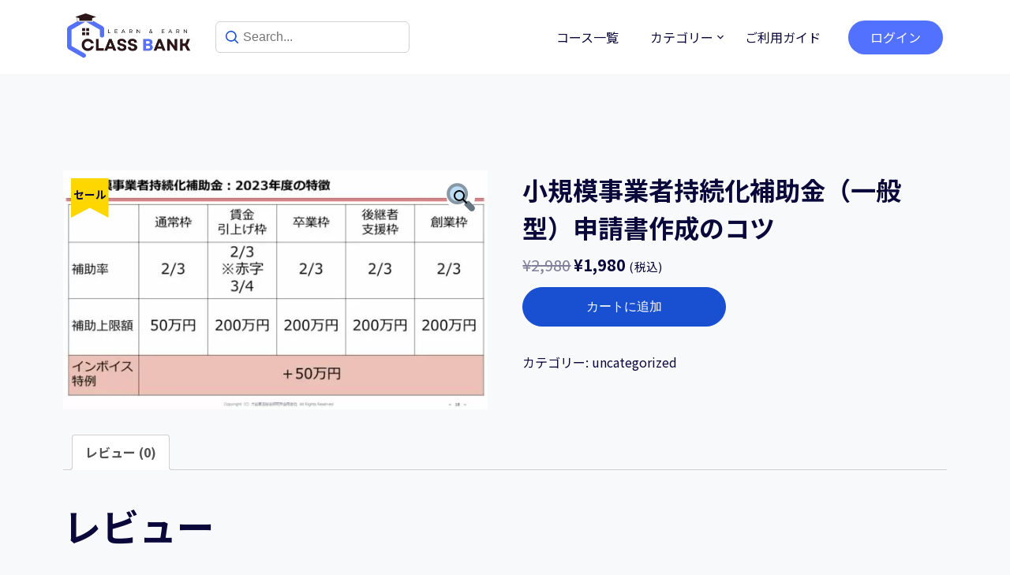

--- FILE ---
content_type: text/html; charset=UTF-8
request_url: https://classbank.jp/product/%E5%B0%8F%E8%A6%8F%E6%A8%A1%E4%BA%8B%E6%A5%AD%E8%80%85%E6%8C%81%E7%B6%9A%E5%8C%96%E8%A3%9C%E5%8A%A9%E9%87%91%EF%BC%88%E4%B8%80%E8%88%AC%E5%9E%8B%EF%BC%89%E7%94%B3%E8%AB%8B%E6%9B%B8%E4%BD%9C%E6%88%90
body_size: 32045
content:
<!DOCTYPE html>
<html lang="ja">
<head>
<!-- wexal_pst_init.js does not exist -->
<!-- engagement_delay.js does not exist -->
<link rel="dns-prefetch" href="//www.googletagmanager.com/">
<link rel="preconnect" href="//www.googletagmanager.com/">
<link rel="dns-prefetch" href="//www.google.com/">
<link rel="dns-prefetch" href="//fonts.googleapis.com/">
<meta charset="UTF-8">
<meta name="viewport" content="width=device-width, initial-scale=1">
<link rel="profile" href="http://gmpg.org/xfn/11">
<link rel="pingback" href="https://classbank.jp/xmlrpc.php">
<title>小規模事業者持続化補助金（一般型）申請書作成のコツ &#8211; CLASS BANK（クラスバンク）｜紹介機能付きオンライン学習プラットフォーム</title>
<meta name='robots' content='max-image-preview:large'/>
<!-- Google tag (gtag.js) -->
<script async src="https://www.googletagmanager.com/gtag/js?id=G-ZDGE0Q7TN4"></script>
<script>
  window.dataLayer = window.dataLayer || [];
  function gtag(){dataLayer.push(arguments);}
  gtag('js', new Date());

  gtag('config', 'G-ZDGE0Q7TN4');
</script>
<script type="text/javascript">
    (function(c,l,a,r,i,t,y){
        c[a]=c[a]||function(){(c[a].q=c[a].q||[]).push(arguments)};
        t=l.createElement(r);t.async=1;t.src="https://www.clarity.ms/tag/"+i;
        y=l.getElementsByTagName(r)[0];y.parentNode.insertBefore(t,y);
    })(window, document, "clarity", "script", "irbnprnhc3");
</script>
<link rel='dns-prefetch' href='//www.googletagmanager.com'/>
<link rel='dns-prefetch' href='//fonts.googleapis.com'/>
<link rel="alternate" type="application/rss+xml" title="CLASS BANK（クラスバンク）｜紹介機能付きオンライン学習プラットフォーム &raquo; 小規模事業者持続化補助金（一般型）申請書作成のコツ のコメントのフィード" href="https://classbank.jp/product/%e5%b0%8f%e8%a6%8f%e6%a8%a1%e4%ba%8b%e6%a5%ad%e8%80%85%e6%8c%81%e7%b6%9a%e5%8c%96%e8%a3%9c%e5%8a%a9%e9%87%91%ef%bc%88%e4%b8%80%e8%88%ac%e5%9e%8b%ef%bc%89%e7%94%b3%e8%ab%8b%e6%9b%b8%e4%bd%9c%e6%88%90/feed"/>
<script type="text/javascript">
window._wpemojiSettings = {"baseUrl":"https:\/\/s.w.org\/images\/core\/emoji\/14.0.0\/72x72\/","ext":".png","svgUrl":"https:\/\/s.w.org\/images\/core\/emoji\/14.0.0\/svg\/","svgExt":".svg","source":{"concatemoji":"https:\/\/classbank.jp\/wp-includes\/js\/wp-emoji-release.min.js?ver=6.3"}};
/*! This file is auto-generated */
!function(i,n){var o,s,e;function c(e){try{var t={supportTests:e,timestamp:(new Date).valueOf()};sessionStorage.setItem(o,JSON.stringify(t))}catch(e){}}function p(e,t,n){e.clearRect(0,0,e.canvas.width,e.canvas.height),e.fillText(t,0,0);var t=new Uint32Array(e.getImageData(0,0,e.canvas.width,e.canvas.height).data),r=(e.clearRect(0,0,e.canvas.width,e.canvas.height),e.fillText(n,0,0),new Uint32Array(e.getImageData(0,0,e.canvas.width,e.canvas.height).data));return t.every(function(e,t){return e===r[t]})}function u(e,t,n){switch(t){case"flag":return n(e,"\ud83c\udff3\ufe0f\u200d\u26a7\ufe0f","\ud83c\udff3\ufe0f\u200b\u26a7\ufe0f")?!1:!n(e,"\ud83c\uddfa\ud83c\uddf3","\ud83c\uddfa\u200b\ud83c\uddf3")&&!n(e,"\ud83c\udff4\udb40\udc67\udb40\udc62\udb40\udc65\udb40\udc6e\udb40\udc67\udb40\udc7f","\ud83c\udff4\u200b\udb40\udc67\u200b\udb40\udc62\u200b\udb40\udc65\u200b\udb40\udc6e\u200b\udb40\udc67\u200b\udb40\udc7f");case"emoji":return!n(e,"\ud83e\udef1\ud83c\udffb\u200d\ud83e\udef2\ud83c\udfff","\ud83e\udef1\ud83c\udffb\u200b\ud83e\udef2\ud83c\udfff")}return!1}function f(e,t,n){var r="undefined"!=typeof WorkerGlobalScope&&self instanceof WorkerGlobalScope?new OffscreenCanvas(300,150):i.createElement("canvas"),a=r.getContext("2d",{willReadFrequently:!0}),o=(a.textBaseline="top",a.font="600 32px Arial",{});return e.forEach(function(e){o[e]=t(a,e,n)}),o}function t(e){var t=i.createElement("script");t.src=e,t.defer=!0,i.head.appendChild(t)}"undefined"!=typeof Promise&&(o="wpEmojiSettingsSupports",s=["flag","emoji"],n.supports={everything:!0,everythingExceptFlag:!0},e=new Promise(function(e){i.addEventListener("DOMContentLoaded",e,{once:!0})}),new Promise(function(t){var n=function(){try{var e=JSON.parse(sessionStorage.getItem(o));if("object"==typeof e&&"number"==typeof e.timestamp&&(new Date).valueOf()<e.timestamp+604800&&"object"==typeof e.supportTests)return e.supportTests}catch(e){}return null}();if(!n){if("undefined"!=typeof Worker&&"undefined"!=typeof OffscreenCanvas&&"undefined"!=typeof URL&&URL.createObjectURL&&"undefined"!=typeof Blob)try{var e="postMessage("+f.toString()+"("+[JSON.stringify(s),u.toString(),p.toString()].join(",")+"));",r=new Blob([e],{type:"text/javascript"}),a=new Worker(URL.createObjectURL(r),{name:"wpTestEmojiSupports"});return void(a.onmessage=function(e){c(n=e.data),a.terminate(),t(n)})}catch(e){}c(n=f(s,u,p))}t(n)}).then(function(e){for(var t in e)n.supports[t]=e[t],n.supports.everything=n.supports.everything&&n.supports[t],"flag"!==t&&(n.supports.everythingExceptFlag=n.supports.everythingExceptFlag&&n.supports[t]);n.supports.everythingExceptFlag=n.supports.everythingExceptFlag&&!n.supports.flag,n.DOMReady=!1,n.readyCallback=function(){n.DOMReady=!0}}).then(function(){return e}).then(function(){var e;n.supports.everything||(n.readyCallback(),(e=n.source||{}).concatemoji?t(e.concatemoji):e.wpemoji&&e.twemoji&&(t(e.twemoji),t(e.wpemoji)))}))}((window,document),window._wpemojiSettings);
</script>
<link rel='stylesheet' id='wp-block-library-css' href='https://classbank.jp/wp-includes/css/dist/block-library/style.min.css?ver=6.3' type='text/css' media="print" onload="this.media='all'"/>
<style id='wp-block-library-theme-inline-css' type='text/css'>
.wp-block-audio figcaption{color:#555;font-size:13px;text-align:center}.is-dark-theme .wp-block-audio figcaption{color:hsla(0,0%,100%,.65)}.wp-block-audio{margin:0 0 1em}.wp-block-code{border:1px solid #ccc;border-radius:4px;font-family:Menlo,Consolas,monaco,monospace;padding:.8em 1em}.wp-block-embed figcaption{color:#555;font-size:13px;text-align:center}.is-dark-theme .wp-block-embed figcaption{color:hsla(0,0%,100%,.65)}.wp-block-embed{margin:0 0 1em}.blocks-gallery-caption{color:#555;font-size:13px;text-align:center}.is-dark-theme .blocks-gallery-caption{color:hsla(0,0%,100%,.65)}.wp-block-image figcaption{color:#555;font-size:13px;text-align:center}.is-dark-theme .wp-block-image figcaption{color:hsla(0,0%,100%,.65)}.wp-block-image{margin:0 0 1em}.wp-block-pullquote{border-bottom:4px solid;border-top:4px solid;color:currentColor;margin-bottom:1.75em}.wp-block-pullquote cite,.wp-block-pullquote footer,.wp-block-pullquote__citation{color:currentColor;font-size:.8125em;font-style:normal;text-transform:uppercase}.wp-block-quote{border-left:.25em solid;margin:0 0 1.75em;padding-left:1em}.wp-block-quote cite,.wp-block-quote footer{color:currentColor;font-size:.8125em;font-style:normal;position:relative}.wp-block-quote.has-text-align-right{border-left:none;border-right:.25em solid;padding-left:0;padding-right:1em}.wp-block-quote.has-text-align-center{border:none;padding-left:0}.wp-block-quote.is-large,.wp-block-quote.is-style-large,.wp-block-quote.is-style-plain{border:none}.wp-block-search .wp-block-search__label{font-weight:700}.wp-block-search__button{border:1px solid #ccc;padding:.375em .625em}:where(.wp-block-group.has-background){padding:1.25em 2.375em}.wp-block-separator.has-css-opacity{opacity:.4}.wp-block-separator{border:none;border-bottom:2px solid;margin-left:auto;margin-right:auto}.wp-block-separator.has-alpha-channel-opacity{opacity:1}.wp-block-separator:not(.is-style-wide):not(.is-style-dots){width:100px}.wp-block-separator.has-background:not(.is-style-dots){border-bottom:none;height:1px}.wp-block-separator.has-background:not(.is-style-wide):not(.is-style-dots){height:2px}.wp-block-table{margin:0 0 1em}.wp-block-table td,.wp-block-table th{word-break:normal}.wp-block-table figcaption{color:#555;font-size:13px;text-align:center}.is-dark-theme .wp-block-table figcaption{color:hsla(0,0%,100%,.65)}.wp-block-video figcaption{color:#555;font-size:13px;text-align:center}.is-dark-theme .wp-block-video figcaption{color:hsla(0,0%,100%,.65)}.wp-block-video{margin:0 0 1em}.wp-block-template-part.has-background{margin-bottom:0;margin-top:0;padding:1.25em 2.375em}
</style>
<link rel='stylesheet' id='bp-login-form-block-css' href='https://classbank.jp/wp-content/plugins/buddypress/bp-core/css/blocks/login-form.min.css?ver=11.3.1' type='text/css' media='all'/>
<link rel='stylesheet' id='bp-member-block-css' href='https://classbank.jp/wp-content/plugins/buddypress/bp-members/css/blocks/member.min.css?ver=11.3.1' type='text/css' media='all'/>
<link rel='stylesheet' id='bp-members-block-css' href='https://classbank.jp/wp-content/plugins/buddypress/bp-members/css/blocks/members.min.css?ver=11.3.1' type='text/css' media='all'/>
<link rel='stylesheet' id='bp-dynamic-members-block-css' href='https://classbank.jp/wp-content/plugins/buddypress/bp-members/css/blocks/dynamic-members.min.css?ver=11.3.1' type='text/css' media='all'/>
<link rel='stylesheet' id='bp-latest-activities-block-css' href='https://classbank.jp/wp-content/plugins/buddypress/bp-activity/css/blocks/latest-activities.min.css?ver=11.3.1' type='text/css' media='all'/>
<link rel='stylesheet' id='bp-friends-block-css' href='https://classbank.jp/wp-content/plugins/buddypress/bp-friends/css/blocks/friends.min.css?ver=11.3.1' type='text/css' media='all'/>
<link rel='stylesheet' id='bp-group-block-css' href='https://classbank.jp/wp-content/plugins/buddypress/bp-groups/css/blocks/group.min.css?ver=11.3.1' type='text/css' media='all'/>
<link rel='stylesheet' id='bp-groups-block-css' href='https://classbank.jp/wp-content/plugins/buddypress/bp-groups/css/blocks/groups.min.css?ver=11.3.1' type='text/css' media='all'/>
<link rel='stylesheet' id='bp-dynamic-groups-block-css' href='https://classbank.jp/wp-content/plugins/buddypress/bp-groups/css/blocks/dynamic-groups.min.css?ver=11.3.1' type='text/css' media='all'/>
<link rel='stylesheet' id='bp-sitewide-notices-block-css' href='https://classbank.jp/wp-content/plugins/buddypress/bp-messages/css/blocks/sitewide-notices.min.css?ver=11.3.1' type='text/css' media='all'/>
<link rel='stylesheet' id='wc-blocks-vendors-style-css' href='https://classbank.jp/wp-content/plugins/woocommerce/packages/woocommerce-blocks/build/wc-blocks-vendors-style.css?ver=10.2.4' type='text/css' media='all'/>
<link rel='stylesheet' id='wc-blocks-style-css' href='https://classbank.jp/wp-content/plugins/woocommerce/packages/woocommerce-blocks/build/wc-blocks-style.css?ver=10.2.4' type='text/css' media='all'/>
<style id='classic-theme-styles-inline-css' type='text/css'>
/*! This file is auto-generated */
.wp-block-button__link{color:#fff;background-color:#32373c;border-radius:9999px;box-shadow:none;text-decoration:none;padding:calc(.667em + 2px) calc(1.333em + 2px);font-size:1.125em}.wp-block-file__button{background:#32373c;color:#fff;text-decoration:none}
</style>
<style id='global-styles-inline-css' type='text/css'>
body{--wp--preset--color--black: #000000;--wp--preset--color--cyan-bluish-gray: #abb8c3;--wp--preset--color--white: #ffffff;--wp--preset--color--pale-pink: #f78da7;--wp--preset--color--vivid-red: #cf2e2e;--wp--preset--color--luminous-vivid-orange: #ff6900;--wp--preset--color--luminous-vivid-amber: #fcb900;--wp--preset--color--light-green-cyan: #7bdcb5;--wp--preset--color--vivid-green-cyan: #00d084;--wp--preset--color--pale-cyan-blue: #8ed1fc;--wp--preset--color--vivid-cyan-blue: #0693e3;--wp--preset--color--vivid-purple: #9b51e0;--wp--preset--color--medium-blue: #175CFF;--wp--preset--color--deep-navyblue: #0A083B;--wp--preset--color--off-white: #F7F9FA;--wp--preset--color--bluish-dark-grey: #57586E;--wp--preset--color--light-grey: #EAF1F8;--wp--preset--gradient--vivid-cyan-blue-to-vivid-purple: linear-gradient(135deg,rgba(6,147,227,1) 0%,rgb(155,81,224) 100%);--wp--preset--gradient--light-green-cyan-to-vivid-green-cyan: linear-gradient(135deg,rgb(122,220,180) 0%,rgb(0,208,130) 100%);--wp--preset--gradient--luminous-vivid-amber-to-luminous-vivid-orange: linear-gradient(135deg,rgba(252,185,0,1) 0%,rgba(255,105,0,1) 100%);--wp--preset--gradient--luminous-vivid-orange-to-vivid-red: linear-gradient(135deg,rgba(255,105,0,1) 0%,rgb(207,46,46) 100%);--wp--preset--gradient--very-light-gray-to-cyan-bluish-gray: linear-gradient(135deg,rgb(238,238,238) 0%,rgb(169,184,195) 100%);--wp--preset--gradient--cool-to-warm-spectrum: linear-gradient(135deg,rgb(74,234,220) 0%,rgb(151,120,209) 20%,rgb(207,42,186) 40%,rgb(238,44,130) 60%,rgb(251,105,98) 80%,rgb(254,248,76) 100%);--wp--preset--gradient--blush-light-purple: linear-gradient(135deg,rgb(255,206,236) 0%,rgb(152,150,240) 100%);--wp--preset--gradient--blush-bordeaux: linear-gradient(135deg,rgb(254,205,165) 0%,rgb(254,45,45) 50%,rgb(107,0,62) 100%);--wp--preset--gradient--luminous-dusk: linear-gradient(135deg,rgb(255,203,112) 0%,rgb(199,81,192) 50%,rgb(65,88,208) 100%);--wp--preset--gradient--pale-ocean: linear-gradient(135deg,rgb(255,245,203) 0%,rgb(182,227,212) 50%,rgb(51,167,181) 100%);--wp--preset--gradient--electric-grass: linear-gradient(135deg,rgb(202,248,128) 0%,rgb(113,206,126) 100%);--wp--preset--gradient--midnight: linear-gradient(135deg,rgb(2,3,129) 0%,rgb(40,116,252) 100%);--wp--preset--font-size--small: 13px;--wp--preset--font-size--medium: 20px;--wp--preset--font-size--large: 36px;--wp--preset--font-size--x-large: 42px;--wp--preset--font-size--normal: 16px;--wp--preset--font-size--normal-plus: 18px;--wp--preset--font-size--medium-plus: 26px;--wp--preset--font-size--big: 32px;--wp--preset--font-size--huge: 48px;--wp--preset--spacing--20: 0.44rem;--wp--preset--spacing--30: 0.67rem;--wp--preset--spacing--40: 1rem;--wp--preset--spacing--50: 1.5rem;--wp--preset--spacing--60: 2.25rem;--wp--preset--spacing--70: 3.38rem;--wp--preset--spacing--80: 5.06rem;--wp--preset--shadow--natural: 6px 6px 9px rgba(0, 0, 0, 0.2);--wp--preset--shadow--deep: 12px 12px 50px rgba(0, 0, 0, 0.4);--wp--preset--shadow--sharp: 6px 6px 0px rgba(0, 0, 0, 0.2);--wp--preset--shadow--outlined: 6px 6px 0px -3px rgba(255, 255, 255, 1), 6px 6px rgba(0, 0, 0, 1);--wp--preset--shadow--crisp: 6px 6px 0px rgba(0, 0, 0, 1);}:where(.is-layout-flex){gap: 0.5em;}:where(.is-layout-grid){gap: 0.5em;}body .is-layout-flow > .alignleft{float: left;margin-inline-start: 0;margin-inline-end: 2em;}body .is-layout-flow > .alignright{float: right;margin-inline-start: 2em;margin-inline-end: 0;}body .is-layout-flow > .aligncenter{margin-left: auto !important;margin-right: auto !important;}body .is-layout-constrained > .alignleft{float: left;margin-inline-start: 0;margin-inline-end: 2em;}body .is-layout-constrained > .alignright{float: right;margin-inline-start: 2em;margin-inline-end: 0;}body .is-layout-constrained > .aligncenter{margin-left: auto !important;margin-right: auto !important;}body .is-layout-constrained > :where(:not(.alignleft):not(.alignright):not(.alignfull)){max-width: var(--wp--style--global--content-size);margin-left: auto !important;margin-right: auto !important;}body .is-layout-constrained > .alignwide{max-width: var(--wp--style--global--wide-size);}body .is-layout-flex{display: flex;}body .is-layout-flex{flex-wrap: wrap;align-items: center;}body .is-layout-flex > *{margin: 0;}body .is-layout-grid{display: grid;}body .is-layout-grid > *{margin: 0;}:where(.wp-block-columns.is-layout-flex){gap: 2em;}:where(.wp-block-columns.is-layout-grid){gap: 2em;}:where(.wp-block-post-template.is-layout-flex){gap: 1.25em;}:where(.wp-block-post-template.is-layout-grid){gap: 1.25em;}.has-black-color{color: var(--wp--preset--color--black) !important;}.has-cyan-bluish-gray-color{color: var(--wp--preset--color--cyan-bluish-gray) !important;}.has-white-color{color: var(--wp--preset--color--white) !important;}.has-pale-pink-color{color: var(--wp--preset--color--pale-pink) !important;}.has-vivid-red-color{color: var(--wp--preset--color--vivid-red) !important;}.has-luminous-vivid-orange-color{color: var(--wp--preset--color--luminous-vivid-orange) !important;}.has-luminous-vivid-amber-color{color: var(--wp--preset--color--luminous-vivid-amber) !important;}.has-light-green-cyan-color{color: var(--wp--preset--color--light-green-cyan) !important;}.has-vivid-green-cyan-color{color: var(--wp--preset--color--vivid-green-cyan) !important;}.has-pale-cyan-blue-color{color: var(--wp--preset--color--pale-cyan-blue) !important;}.has-vivid-cyan-blue-color{color: var(--wp--preset--color--vivid-cyan-blue) !important;}.has-vivid-purple-color{color: var(--wp--preset--color--vivid-purple) !important;}.has-black-background-color{background-color: var(--wp--preset--color--black) !important;}.has-cyan-bluish-gray-background-color{background-color: var(--wp--preset--color--cyan-bluish-gray) !important;}.has-white-background-color{background-color: var(--wp--preset--color--white) !important;}.has-pale-pink-background-color{background-color: var(--wp--preset--color--pale-pink) !important;}.has-vivid-red-background-color{background-color: var(--wp--preset--color--vivid-red) !important;}.has-luminous-vivid-orange-background-color{background-color: var(--wp--preset--color--luminous-vivid-orange) !important;}.has-luminous-vivid-amber-background-color{background-color: var(--wp--preset--color--luminous-vivid-amber) !important;}.has-light-green-cyan-background-color{background-color: var(--wp--preset--color--light-green-cyan) !important;}.has-vivid-green-cyan-background-color{background-color: var(--wp--preset--color--vivid-green-cyan) !important;}.has-pale-cyan-blue-background-color{background-color: var(--wp--preset--color--pale-cyan-blue) !important;}.has-vivid-cyan-blue-background-color{background-color: var(--wp--preset--color--vivid-cyan-blue) !important;}.has-vivid-purple-background-color{background-color: var(--wp--preset--color--vivid-purple) !important;}.has-black-border-color{border-color: var(--wp--preset--color--black) !important;}.has-cyan-bluish-gray-border-color{border-color: var(--wp--preset--color--cyan-bluish-gray) !important;}.has-white-border-color{border-color: var(--wp--preset--color--white) !important;}.has-pale-pink-border-color{border-color: var(--wp--preset--color--pale-pink) !important;}.has-vivid-red-border-color{border-color: var(--wp--preset--color--vivid-red) !important;}.has-luminous-vivid-orange-border-color{border-color: var(--wp--preset--color--luminous-vivid-orange) !important;}.has-luminous-vivid-amber-border-color{border-color: var(--wp--preset--color--luminous-vivid-amber) !important;}.has-light-green-cyan-border-color{border-color: var(--wp--preset--color--light-green-cyan) !important;}.has-vivid-green-cyan-border-color{border-color: var(--wp--preset--color--vivid-green-cyan) !important;}.has-pale-cyan-blue-border-color{border-color: var(--wp--preset--color--pale-cyan-blue) !important;}.has-vivid-cyan-blue-border-color{border-color: var(--wp--preset--color--vivid-cyan-blue) !important;}.has-vivid-purple-border-color{border-color: var(--wp--preset--color--vivid-purple) !important;}.has-vivid-cyan-blue-to-vivid-purple-gradient-background{background: var(--wp--preset--gradient--vivid-cyan-blue-to-vivid-purple) !important;}.has-light-green-cyan-to-vivid-green-cyan-gradient-background{background: var(--wp--preset--gradient--light-green-cyan-to-vivid-green-cyan) !important;}.has-luminous-vivid-amber-to-luminous-vivid-orange-gradient-background{background: var(--wp--preset--gradient--luminous-vivid-amber-to-luminous-vivid-orange) !important;}.has-luminous-vivid-orange-to-vivid-red-gradient-background{background: var(--wp--preset--gradient--luminous-vivid-orange-to-vivid-red) !important;}.has-very-light-gray-to-cyan-bluish-gray-gradient-background{background: var(--wp--preset--gradient--very-light-gray-to-cyan-bluish-gray) !important;}.has-cool-to-warm-spectrum-gradient-background{background: var(--wp--preset--gradient--cool-to-warm-spectrum) !important;}.has-blush-light-purple-gradient-background{background: var(--wp--preset--gradient--blush-light-purple) !important;}.has-blush-bordeaux-gradient-background{background: var(--wp--preset--gradient--blush-bordeaux) !important;}.has-luminous-dusk-gradient-background{background: var(--wp--preset--gradient--luminous-dusk) !important;}.has-pale-ocean-gradient-background{background: var(--wp--preset--gradient--pale-ocean) !important;}.has-electric-grass-gradient-background{background: var(--wp--preset--gradient--electric-grass) !important;}.has-midnight-gradient-background{background: var(--wp--preset--gradient--midnight) !important;}.has-small-font-size{font-size: var(--wp--preset--font-size--small) !important;}.has-medium-font-size{font-size: var(--wp--preset--font-size--medium) !important;}.has-large-font-size{font-size: var(--wp--preset--font-size--large) !important;}.has-x-large-font-size{font-size: var(--wp--preset--font-size--x-large) !important;}
.wp-block-navigation a:where(:not(.wp-element-button)){color: inherit;}
:where(.wp-block-post-template.is-layout-flex){gap: 1.25em;}:where(.wp-block-post-template.is-layout-grid){gap: 1.25em;}
:where(.wp-block-columns.is-layout-flex){gap: 2em;}:where(.wp-block-columns.is-layout-grid){gap: 2em;}
.wp-block-pullquote{font-size: 1.5em;line-height: 1.6;}
</style>
<link rel='stylesheet' id='bp-nouveau-css' href='https://classbank.jp/wp-content/plugins/buddypress/bp-templates/bp-nouveau/css/buddypress.min.css?ver=11.3.1' type='text/css' media='screen'/>
<link rel='stylesheet' id='tutor-prism-css-css' href='https://classbank.jp/wp-content/plugins/tutor-pro/assets/lib/codesample/prism.css?ver=2.3.0' type='text/css' media='all'/>
<link rel='stylesheet' id='tutor-pro-front-css' href='https://classbank.jp/wp-content/plugins/tutor-pro/assets/css/front.css?ver=2.3.0' type='text/css' media='all'/>
<link rel='stylesheet' id='tutor-icon-css' href='https://classbank.jp/wp-content/plugins/tutor/assets/css/tutor-icon.min.css?ver=2.3.0' type='text/css' media="print" onload="this.media='all'"/>
<link rel='stylesheet' id='tutor-css' href='https://classbank.jp/wp-content/plugins/tutor/assets/css/tutor.min.css?ver=2.3.0' type='text/css' media='all'/>
<link rel='stylesheet' id='buttons-css' href='https://classbank.jp/wp-includes/css/buttons.min.css?ver=6.3' type='text/css' media='all'/>
<link rel='stylesheet' id='editor-buttons-css' href='https://classbank.jp/wp-includes/css/editor.min.css?ver=6.3' type='text/css' media='all'/>
<link rel='stylesheet' id='tutor-frontend-css' href='https://classbank.jp/wp-content/plugins/tutor/assets/css/tutor-front.min.css?ver=2.3.0' type='text/css' media='all'/>
<style id='tutor-frontend-inline-css' type='text/css'>
.mce-notification.mce-notification-error{display: none !important;}
:root{--tutor-color-primary:#3e64de;--tutor-color-primary-rgb:62, 100, 222;--tutor-color-primary-hover:#395bca;--tutor-color-primary-hover-rgb:57, 91, 202;--tutor-body-color:#212327;--tutor-body-color-rgb:33, 35, 39;--tutor-border-color:#cdcfd5;--tutor-border-color-rgb:205, 207, 213;--tutor-color-gray:#e3e5eb;--tutor-color-gray-rgb:227, 229, 235;}
</style>
<link rel='stylesheet' id='tutor-course-bundle-frontend-css' href='https://classbank.jp/wp-content/plugins/tutor-pro/addons/course-bundle/assets/css/frontend.css?ver=2.3.0' type='text/css' media='all'/>
<link rel='stylesheet' id='tutor-course-bundle-common-css' href='https://classbank.jp/wp-content/plugins/tutor-pro/addons/course-bundle/assets/css/common.css?ver=2.3.0' type='text/css' media='all'/>
<link rel='stylesheet' id='tutor-pn-registrar-css-css' href='https://classbank.jp/wp-content/plugins/tutor-pro/addons/tutor-notifications/assets/css/permission.css?ver=2.3.0' type='text/css' media='all'/>
<link rel='stylesheet' id='photoswipe-css' href='https://classbank.jp/wp-content/plugins/woocommerce/assets/css/photoswipe/photoswipe.min.css?ver=7.8.1' type='text/css' media='all'/>
<link rel='stylesheet' id='photoswipe-default-skin-css' href='https://classbank.jp/wp-content/plugins/woocommerce/assets/css/photoswipe/default-skin/default-skin.min.css?ver=7.8.1' type='text/css' media='all'/>
<link rel='stylesheet' id='woocommerce-layout-css' href='https://classbank.jp/wp-content/plugins/woocommerce/assets/css/woocommerce-layout.css?ver=7.8.1' type='text/css' media="print" onload="this.media='all'"/>
<link rel='stylesheet' id='woocommerce-smallscreen-css' href='https://classbank.jp/wp-content/plugins/woocommerce/assets/css/woocommerce-smallscreen.css?ver=7.8.1' type='text/css' media='only screen and (max-width: 768px)'/>
<link rel='stylesheet' id='woocommerce-general-css' href='https://classbank.jp/wp-content/plugins/woocommerce/assets/css/woocommerce.css?ver=7.8.1' type='text/css' media="print" onload="this.media='all'"/>
<style id='woocommerce-inline-inline-css' type='text/css'>
.woocommerce form .form-row .required { visibility: visible; }
</style>
<link rel='stylesheet' id='wpcf7-redirect-script-frontend-css' href='https://classbank.jp/wp-content/plugins/wpcf7-redirect/build/css/wpcf7-redirect-frontend.min.css?ver=1.1' type='text/css' media='all'/>
<link rel='stylesheet' id='affwp-forms-css' href='https://classbank.jp/wp-content/plugins/affiliate-wp/assets/css/forms.min.css?ver=2.15.1' type='text/css' media='all'/>
<link rel='stylesheet' id='wc-gateway-linepay-smart-payment-buttons-css' href='https://classbank.jp/wp-content/plugins/woocommerce-for-japan/assets/css/linepay_button.css?ver=6.3' type='text/css' media='all'/>
<link rel='stylesheet' id='gfonts-css' href='https://fonts.googleapis.com/css2?family=Noto+Sans+JP%3Awght%40100%3B300%3B400%3B500%3B700%3B900&#038;display=swap&#038;ver=1.1.8' type='text/css' media="print" onload="this.media='all'"/>
<link rel='stylesheet' id='main-css' href='https://classbank.jp/wp-content/themes/tutorstarter/assets/dist/css/style.min.css?ver=1.1.8' type='text/css' media='all'/>
<style id='main-inline-css' type='text/css'>

			:root {
				--default-color: #ffffff;
				--body-font: Noto Sans JP;
				--heading-font: Noto Sans JP;
				--link-color: #0a083b;
				--body-bg-color: #ffffff;
				--cart-color: #5271ff;
				--cart-color-trans: #ffffff;
				--cta-text-color: #ffffff;
				--cta-text-color-trans: #ffffff;
				--body-text-color: #0a083b;
				--cta-font-weight: 400;
				--cta-font-transform: none;
				--cta-font-lineheight: 1.2em;
				--cta-font-lineheight-tablet: 1.2em;
				--cta-font-lineheight-mobile: 1.2em;
				--menu-link-color: #0a083b;
				--menu-link-color-trans: #ffffff;
				--body-font-weight: 400;
				--h1-font-weight: 700;
				--h2-font-weight: 700;
				--h3-font-weight: 700;
				--h4-font-weight: 700;
				--h5-font-weight: 700;
				--h6-font-weight: 700;
				--h1-text-transform: none;
				--h2-text-transform: none;
				--h3-text-transform: none;
				--h4-text-transform: none;
				--h5-text-transform: none;
				--h6-text-transform: none;
				--primary-menu-bg-color: #ffffff;
				--sticky-menu-bg-color: rgba(4, 42, 132, 0.7);
				--cta-background-color: #5271ff;
				--cta-background-color-trans: rgba(23,92,255,1);
				--cta-border-color: #5271ff;
				--cta-border-color-trans: #175cff;
				--cta-border-width: 0px;
				--cta-border-radius: 50px;
				--cta-font-size: 16px;
				--header-font-weight: 400;
				--header-font-transform: none;
				--header-font-lineheight: 1.2em;
				--header-font-lineheight-tablet: 1.2em;
				--header-font-lineheight-mobile: 1.2em;
				--body-text-transform: none;
				--body-font-size: 16px;
				--h1-font-size: 70px;
				--h1-font-size-tablet: 48px;
				--h1-font-size-mobile: 48px;
				--h2-font-size: 48px;
				--h2-font-size-tablet: 32px;
				--h2-font-size-mobile: 32px;
				--h3-font-size: 32px;
				--h3-font-size-tablet: 28px;
				--h3-font-size-mobile: 28px;
				--h4-font-size: 28px;
				--h4-font-size-tablet: 24px;
				--h4-font-size-mobile: 24px;
				--h5-font-size: 18px;
				--h5-font-size-tablet: 18px;
				--h5-font-size-mobile: 18px;
				--h6-font-size: 16px;
				--h6-font-size-tablet: 17px;
				--h6-font-size-mobile: 17px;
				--active-menu-color: #5271ff;
				--active-menu-color-trans: #ffffff;
				--cta-font-size-tablet: 13px;
				--cta-font-size-mobile: 13px;
				--header-font-size: 16px;
				--body-font-size-mobile: 13px;
				--body-font-size-tablet: 13px;
				--footer-bottom-bg-color: #1e1e2c;
				--footer-widget-bg-color: #1e1e2c;
				--header-font-size-tablet: 13px;
				--header-font-size-mobile: 13px;
				--footer-bottom-text-color: #ffffff;
				--widget-title-font-weight: 700;
				--widget-title-text-transform: none;
				--footer-widget-text-color: #ffffff;
				--body-font-lineheight: 1.7em;
				--h1-font-lineheight: 2.5em;
				--h1-font-lineheight-tablet: 2.5em;
				--h1-font-lineheight-mobile: 2.5em;
				--h2-font-lineheight: 2em;
				--h2-font-lineheight-tablet: 2em;
				--h2-font-lineheight-mobile: 2em;
				--h3-font-lineheight: 1.8em;
				--h3-font-lineheight-tablet: 1.8em;
				--h3-font-lineheight-mobile: 1.8em;
				--h4-font-lineheight: 1.7em;
				--h4-font-lineheight-tablet: 1.7em;
				--h4-font-lineheight-mobile: 1.7em;
				--h5-font-lineheight: 1.6em;
				--h5-font-lineheight-tablet: 1.6em;
				--h5-font-lineheight-mobile: 1.6em;
				--h6-font-lineheight: 1.5em;
				--h6-font-lineheight-tablet: 1.5em;
				--h6-font-lineheight-mobile: 1.5em;
				--body-font-lineheight-tablet: 1.5em;
				--body-font-lineheight-mobile: 1.5em;
				--widget-title-font-size: 18px;
				--widget-title-font-size-tablet: 16px;
				--widget-title-font-size-mobile: 16px;
				--widget-title-line-height: 1.78em;
				--widget-title-line-height-tablet: 1.7em;
				--widget-title-line-height-mobile: 1.7em;
				--widget-text-font-weight: 400;
				--widget-text-transform: none;
				--widget-text-font-size: 18px;
				--widget-text-font-size-tablet: 16px;
				--widget-text-font-size-mobile: 16px;
				--widget-text-line-height: 2em;
				--widget-text-line-height-tablet: 1.7em;
				--widget-text-line-height-mobile: 1.7em;
			}
        
</style>
<link rel='stylesheet' id='slick-css-css' href='https://classbank.jp/wp-content/plugins/tutor-lms-elementor-addons/assets/css/slick.min.css?ver=2.1.1' type='text/css' media='all'/>
<link rel='stylesheet' id='slick-theme-css-css' href='https://classbank.jp/wp-content/plugins/tutor-lms-elementor-addons/assets/css/slick-theme.css?ver=2.1.1' type='text/css' media='all'/>
<link rel='stylesheet' id='tutor-elementor-css-css' href='https://classbank.jp/wp-content/plugins/tutor-lms-elementor-addons/assets/css/tutor-elementor.min.css?ver=2.1.1' type='text/css' media='all'/>
<script id="google-analytics-opt-out-js-after" type="text/javascript">
			var gaProperty = 'G-ZDGE0Q7TN4';
			var disableStr = 'ga-disable-' + gaProperty;
			if ( document.cookie.indexOf( disableStr + '=true' ) > -1 ) {
				window[disableStr] = true;
			}
			function gaOptout() {
				document.cookie = disableStr + '=true; expires=Thu, 31 Dec 2099 23:59:59 UTC; path=/';
				window[disableStr] = true;
			}
</script>
<script type='text/javascript' async src='https://www.googletagmanager.com/gtag/js?id=G-ZDGE0Q7TN4' id='google-tag-manager-js'></script>
<script id="google-tag-manager-js-after" type="text/javascript">
		window.dataLayer = window.dataLayer || [];
		function gtag(){dataLayer.push(arguments);}
		gtag('js', new Date());
		gtag('set', 'developer_id.dOGY3NW', true);

		gtag('config', 'G-ZDGE0Q7TN4', {
			'allow_google_signals': true,
			'link_attribution': false,
			'anonymize_ip': true,
			'linker':{
				'domains': [],
				'allow_incoming': false,
			},
			'custom_map': {
				'dimension1': 'logged_in'
			},
			'logged_in': 'no'
		} );

		
		
</script>
<script type='text/javascript' src='https://classbank.jp/wp-includes/js/jquery/jquery.min.js?ver=3.7.0' id='jquery-core-js'></script>
<script type='text/javascript' src='https://classbank.jp/wp-includes/js/jquery/jquery-migrate.min.js?ver=3.4.1' id='jquery-migrate-js'></script>
<script type='text/javascript' src='https://classbank.jp/wp-content/plugins/buddypress/bp-core/js/widget-members.min.js?ver=11.3.1' id='bp-widget-members-js'></script>
<script type='text/javascript' src='https://classbank.jp/wp-content/plugins/buddypress/bp-core/js/jquery-query.min.js?ver=11.3.1' id='bp-jquery-query-js'></script>
<script type='text/javascript' src='https://classbank.jp/wp-content/plugins/buddypress/bp-core/js/vendor/jquery-cookie.min.js?ver=11.3.1' id='bp-jquery-cookie-js'></script>
<script type='text/javascript' src='https://classbank.jp/wp-content/plugins/buddypress/bp-core/js/vendor/jquery-scroll-to.min.js?ver=11.3.1' id='bp-jquery-scroll-to-js'></script>
<script type='text/javascript' id='utils-js-extra'>
/* <![CDATA[ */
var userSettings = {"url":"\/","uid":"0","time":"1769314162","secure":"1"};
/* ]]> */
</script>
<script type='text/javascript' src='https://classbank.jp/wp-includes/js/utils.min.js?ver=6.3' id='utils-js'></script>
<script type='text/javascript' id='jquery-cookie-js-extra'>
/* <![CDATA[ */
var affwp_scripts = {"ajaxurl":"https:\/\/classbank.jp\/wp-admin\/admin-ajax.php"};
/* ]]> */
</script>
<script type='text/javascript' src='https://classbank.jp/wp-content/plugins/woocommerce/assets/js/jquery-cookie/jquery.cookie.min.js?ver=1.4.1-wc.7.8.1' id='jquery-cookie-js'></script>
<script type='text/javascript' id='affwp-tracking-js-extra'>
/* <![CDATA[ */
var affwp_debug_vars = {"integrations":{"woocommerce":"WooCommerce"},"version":"2.15.1","currency":"JPY","ref_cookie":"affwp_ref","visit_cookie":"affwp_ref_visit_id","campaign_cookie":"affwp_campaign"};
/* ]]> */
</script>
<script type='text/javascript' src='https://classbank.jp/wp-content/plugins/affiliate-wp/assets/js/tracking.min.js?ver=2.15.1' id='affwp-tracking-js'></script>
<script type='text/javascript' src='https://classbank.jp/wp-content/plugins/tutor-lms-elementor-addons/assets/js/slick.min.js?ver=2.1.1' id='etlms-slick-library-js'></script>
<script type='text/javascript' id='tutor-elementor-js-js-extra'>
/* <![CDATA[ */
var tutorElementorData = {"is_sidebar_sticky":"1"};
/* ]]> */
</script>
<script id="tutor-elementor-js-js-before" type="text/javascript">
const etlmsUtility = {"is_editor_mode":false}
</script>
<script type='text/javascript' src='https://classbank.jp/wp-content/plugins/tutor-lms-elementor-addons/assets/js/tutor-elementor.js?ver=2.1.1' id='tutor-elementor-js-js'></script>
<link rel="alternate" type="application/json" href="https://classbank.jp/wp-json/wp/v2/product/13856"/>
<meta name="generator" content="WordPress 6.3"/>
<meta name="generator" content="TutorLMS 2.3.0"/>
<meta name="generator" content="WooCommerce 7.8.1"/>
<link rel="canonical" href="https://classbank.jp/product/%e5%b0%8f%e8%a6%8f%e6%a8%a1%e4%ba%8b%e6%a5%ad%e8%80%85%e6%8c%81%e7%b6%9a%e5%8c%96%e8%a3%9c%e5%8a%a9%e9%87%91%ef%bc%88%e4%b8%80%e8%88%ac%e5%9e%8b%ef%bc%89%e7%94%b3%e8%ab%8b%e6%9b%b8%e4%bd%9c%e6%88%90"/>
<script type="text/javascript">var ajaxurl = 'https://classbank.jp/wp-admin/admin-ajax.php';</script>
<script type="text/javascript">
		var AFFWP = AFFWP || {};
		AFFWP.referral_var = 'cb';
		AFFWP.expiration = 30;
		AFFWP.debug = 0;


		AFFWP.referral_credit_last = 0;
		</script>
<meta property="og:type" content="article">
<meta property="og:url" content="https://classbank.jp/product/%E5%B0%8F%E8%A6%8F%E6%A8%A1%E4%BA%8B%E6%A5%AD%E8%80%85%E6%8C%81%E7%B6%9A%E5%8C%96%E8%A3%9C%E5%8A%A9%E9%87%91%EF%BC%88%E4%B8%80%E8%88%AC%E5%9E%8B%EF%BC%89%E7%94%B3%E8%AB%8B%E6%9B%B8%E4%BD%9C%E6%88%90">
<meta property="og:title" content="小規模事業者持続化補助金（一般型）申請書作成のコツ">
<meta property="og:description" content="">
<meta property="og:image" content="https://classbank.jp/wp-content/uploads/2023/09/230306shokibo-hyo.jpg">
<meta property="og:site_name" content="CLASS BANK｜紹介機能付きオンライン学習プラットフォーム">
<meta property="og:locale" content="ja_JP">
<meta name="twitter:card" content="summary_large_image">
<meta name="twitter:site" content="@andy_c2c">
<noscript><style>.woocommerce-product-gallery{ opacity: 1 !important; }</style></noscript>
<meta name="generator" content="Elementor 3.15.3; features: e_dom_optimization, e_optimized_assets_loading, e_optimized_css_loading, additional_custom_breakpoints; settings: css_print_method-external, google_font-enabled, font_display-auto">
<style type="text/css">.recentcomments a{display:inline !important;padding:0 !important;margin:0 !important;}</style><link rel="icon" href="https://classbank.jp/wp-content/uploads/2023/07/cropped-ClassBank_w_512_512-32x32.png" sizes="32x32"/>
<link rel="icon" href="https://classbank.jp/wp-content/uploads/2023/07/cropped-ClassBank_w_512_512-192x192.png" sizes="192x192"/>
<link rel="apple-touch-icon" href="https://classbank.jp/wp-content/uploads/2023/07/cropped-ClassBank_w_512_512-180x180.png"/>
<meta name="msapplication-TileImage" content="https://classbank.jp/wp-content/uploads/2023/07/cropped-ClassBank_w_512_512-270x270.png"/>
<style type="text/css" id="wp-custom-css">
			[class^=“elementor-“] p {
    color: unset;
    font-size: unset;
    font-weight: unset;
    text-transform: unset;
    line-height: unset;
}
.grecaptcha-badge { visibility: hidden; }
.tutor-analytics-students .tutor-fs-7.tutor-color-muted{
	display:none;
}
.analytics-profile-authormeta{
	display:none;
}		</style>
</head>
<body class="bp-nouveau product-template-default single single-product postid-13856 wp-custom-logo theme-tutorstarter tutor-lms woocommerce woocommerce-page woocommerce-no-js elementor-default elementor-kit-7363 no-js">
<div id="page" class="site">
<a class="skip-link screen-reader-text" href="#content">
Skip to content	</a>
<header class="header-default">
<!-- .navbar .navbar-center .navbar-right .has-search-field .full-width -->
<nav class="navbar navbar-right has-search-field">
<div class="navbar-brand">
<a href="https://classbank.jp/" rel="home">
<img src="https://classbank.jp/wp-content/uploads/2023/07/ClassBank_315_120.png" srcset="https://classbank.jp/wp-content/uploads/2023/07/ClassBank_315_120.png 1x, https://classbank.jp/wp-content/uploads/2023/07/ClassBank_315_120.png 2x" alt="CLASS BANK（クラスバンク）｜紹介機能付きオンライン学習プラットフォーム"/>
</a>
</div>
<!-- .has-search-field must use with .navbar-right -->
<div class="search-field">
<form method="get" action="https://classbank.jp/">
<input type="search" name="s" value="" placeholder="Search..."/>
</form>
</div>
<button class="navbar-toggler">
<div class="toggle-icon"><span></span></div>
</button>
<div class="menu-primary-container"><ul id="menu-primary" class="navbar-nav"><li class="nav-close"><button class="btn-nav-close"><span class="close-btn">+</span></button></li><li id="menu-item-6671" class="menu-item menu-item-type-post_type menu-item-object-page menu-item-6671"><a href="https://classbank.jp/courses-list" onClick="return true">コース一覧</a></li>
<li id="menu-item-7393" class="menu-item menu-item-type-custom menu-item-object-custom menu-item-has-children menu-item-7393"><a href="#" onClick="return true">カテゴリー</a>
<ul class="sub-menu">
<li id="menu-item-7395" class="menu-item menu-item-type-taxonomy menu-item-object-course-category menu-item-has-children menu-item-7395"><a href="https://classbank.jp/course-category/business-skill?tutor-course-filter-category=60" onClick="return true">ビジネススキル</a>
<ul class="sub-menu">
<li id="menu-item-7402" class="menu-item menu-item-type-taxonomy menu-item-object-course-category menu-item-7402"><a href="https://classbank.jp/course-category/sales?tutor-course-filter-category=68" onClick="return true">営業・販売・セールス</a></li>
<li id="menu-item-7997" class="menu-item menu-item-type-taxonomy menu-item-object-course-category menu-item-7997"><a href="https://classbank.jp/course-category/ecommerce?tutor-course-filter-category=139" onClick="return true">Eコマース</a></li>
<li id="menu-item-7998" class="menu-item menu-item-type-taxonomy menu-item-object-course-category menu-item-7998"><a href="https://classbank.jp/course-category/bizdev?tutor-course-filter-category=129" onClick="return true">新規事業開発</a></li>
<li id="menu-item-7403" class="menu-item menu-item-type-taxonomy menu-item-object-course-category menu-item-7403"><a href="https://classbank.jp/course-category/accounting?tutor-course-filter-category=69" onClick="return true">会計・管理</a></li>
<li id="menu-item-7399" class="menu-item menu-item-type-taxonomy menu-item-object-course-category menu-item-7399"><a href="https://classbank.jp/course-category/project-management?tutor-course-filter-category=40" onClick="return true">プロジェクト管理</a></li>
<li id="menu-item-8001" class="menu-item menu-item-type-taxonomy menu-item-object-course-category menu-item-8001"><a href="https://classbank.jp/course-category/biz-strategy?tutor-course-filter-category=132" onClick="return true">ビジネス戦略</a></li>
<li id="menu-item-8002" class="menu-item menu-item-type-taxonomy menu-item-object-course-category menu-item-8002"><a href="https://classbank.jp/course-category/bizoperation?tutor-course-filter-category=133" onClick="return true">業務オペレーション</a></li>
<li id="menu-item-8003" class="menu-item menu-item-type-taxonomy menu-item-object-course-category menu-item-8003"><a href="https://classbank.jp/course-category/analytics-bi?tutor-course-filter-category=136" onClick="return true">アナリティクス・BI</a></li>
<li id="menu-item-7999" class="menu-item menu-item-type-taxonomy menu-item-object-course-category menu-item-7999"><a href="https://classbank.jp/course-category/bizcommunication?tutor-course-filter-category=130" onClick="return true">コミュニケーション</a></li>
<li id="menu-item-8004" class="menu-item menu-item-type-taxonomy menu-item-object-course-category menu-item-8004"><a href="https://classbank.jp/course-category/hr?tutor-course-filter-category=137" onClick="return true">人事・総務</a></li>
<li id="menu-item-8000" class="menu-item menu-item-type-taxonomy menu-item-object-course-category menu-item-8000"><a href="https://classbank.jp/course-category/team-management?tutor-course-filter-category=131" onClick="return true">チームマネジメント</a></li>
<li id="menu-item-8005" class="menu-item menu-item-type-taxonomy menu-item-object-course-category menu-item-8005"><a href="https://classbank.jp/course-category/bizskill-industry?tutor-course-filter-category=138" onClick="return true">業界別スキル</a></li>
<li id="menu-item-8007" class="menu-item menu-item-type-taxonomy menu-item-object-course-category menu-item-8007"><a href="https://classbank.jp/course-category/biz-others?tutor-course-filter-category=141" onClick="return true">その他のビジネス</a></li>
</ul>
</li>
<li id="menu-item-7396" class="menu-item menu-item-type-taxonomy menu-item-object-course-category menu-item-has-children menu-item-7396"><a href="https://classbank.jp/course-category/development?tutor-course-filter-category=45" onClick="return true">プログラミング・開発</a>
<ul class="sub-menu">
<li id="menu-item-7406" class="menu-item menu-item-type-taxonomy menu-item-object-course-category menu-item-7406"><a href="https://classbank.jp/course-category/programing-language?tutor-course-filter-category=67" onClick="return true">プログラミング言語</a></li>
<li id="menu-item-7408" class="menu-item menu-item-type-taxonomy menu-item-object-course-category menu-item-7408"><a href="https://classbank.jp/course-category/development-web?tutor-course-filter-category=61" onClick="return true">ウェブ開発</a></li>
<li id="menu-item-7407" class="menu-item menu-item-type-taxonomy menu-item-object-course-category menu-item-7407"><a href="https://classbank.jp/course-category/development-mobile?tutor-course-filter-category=65" onClick="return true">モバイル開発</a></li>
<li id="menu-item-8050" class="menu-item menu-item-type-taxonomy menu-item-object-course-category menu-item-8050"><a href="https://classbank.jp/course-category/devlopment-game?tutor-course-filter-category=123" onClick="return true">ゲーム開発</a></li>
<li id="menu-item-7405" class="menu-item menu-item-type-taxonomy menu-item-object-course-category menu-item-7405"><a href="https://classbank.jp/course-category/data-science?tutor-course-filter-category=66" onClick="return true">データサイエンス</a></li>
<li id="menu-item-8051" class="menu-item menu-item-type-taxonomy menu-item-object-course-category menu-item-8051"><a href="https://classbank.jp/course-category/dbdesign-dev?tutor-course-filter-category=124" onClick="return true">DBデザイン・開発</a></li>
<li id="menu-item-7957" class="menu-item menu-item-type-taxonomy menu-item-object-course-category menu-item-7957"><a href="https://classbank.jp/course-category/nocoding-dev?tutor-course-filter-category=128" onClick="return true">ノーコード開発</a></li>
<li id="menu-item-8052" class="menu-item menu-item-type-taxonomy menu-item-object-course-category menu-item-8052"><a href="https://classbank.jp/course-category/software-test?tutor-course-filter-category=125" onClick="return true">ソフトウェアテスト</a></li>
<li id="menu-item-8053" class="menu-item menu-item-type-taxonomy menu-item-object-course-category menu-item-8053"><a href="https://classbank.jp/course-category/software-engineering?tutor-course-filter-category=126" onClick="return true">ソフトウェアエンジニアリング</a></li>
<li id="menu-item-8054" class="menu-item menu-item-type-taxonomy menu-item-object-course-category menu-item-8054"><a href="https://classbank.jp/course-category/softwaredev-tool?tutor-course-filter-category=127" onClick="return true">ソフトウェア開発ツール</a></li>
</ul>
</li>
<li id="menu-item-7914" class="menu-item menu-item-type-taxonomy menu-item-object-course-category menu-item-has-children menu-item-7914"><a href="https://classbank.jp/course-category/marketing?tutor-course-filter-category=163" onClick="return true">マーケティング</a>
<ul class="sub-menu">
<li id="menu-item-7915" class="menu-item menu-item-type-taxonomy menu-item-object-course-category menu-item-7915"><a href="https://classbank.jp/course-category/digital-marketing?tutor-course-filter-category=164" onClick="return true">デジタルマーケティング</a></li>
<li id="menu-item-7916" class="menu-item menu-item-type-taxonomy menu-item-object-course-category menu-item-7916"><a href="https://classbank.jp/course-category/sns-marketing?tutor-course-filter-category=165" onClick="return true">SNSマーケティング</a></li>
<li id="menu-item-7921" class="menu-item menu-item-type-taxonomy menu-item-object-course-category menu-item-7921"><a href="https://classbank.jp/course-category/marketing-advertisement?tutor-course-filter-category=171" onClick="return true">広告運用・ペイドメディア</a></li>
<li id="menu-item-7917" class="menu-item menu-item-type-taxonomy menu-item-object-course-category menu-item-7917"><a href="https://classbank.jp/course-category/seo?tutor-course-filter-category=166" onClick="return true">SEO</a></li>
<li id="menu-item-7925" class="menu-item menu-item-type-taxonomy menu-item-object-course-category menu-item-7925"><a href="https://classbank.jp/course-category/affiliate-marketing?tutor-course-filter-category=175" onClick="return true">アフィリエイト</a></li>
<li id="menu-item-7918" class="menu-item menu-item-type-taxonomy menu-item-object-course-category menu-item-7918"><a href="https://classbank.jp/course-category/branding?tutor-course-filter-category=167" onClick="return true">ブランディング</a></li>
<li id="menu-item-7920" class="menu-item menu-item-type-taxonomy menu-item-object-course-category menu-item-7920"><a href="https://classbank.jp/course-category/marketing-automation?tutor-course-filter-category=170" onClick="return true">マーケティングオートメーション</a></li>
<li id="menu-item-7922" class="menu-item menu-item-type-taxonomy menu-item-object-course-category menu-item-7922"><a href="https://classbank.jp/course-category/marketing-analysis?tutor-course-filter-category=172" onClick="return true">マーケティング分析</a></li>
<li id="menu-item-7923" class="menu-item menu-item-type-taxonomy menu-item-object-course-category menu-item-7923"><a href="https://classbank.jp/course-category/contents-marketing?tutor-course-filter-category=173" onClick="return true">コンテンツマーケティング</a></li>
<li id="menu-item-7924" class="menu-item menu-item-type-taxonomy menu-item-object-course-category menu-item-7924"><a href="https://classbank.jp/course-category/mobile-marketing?tutor-course-filter-category=174" onClick="return true">動画・モバイルマーケティング</a></li>
<li id="menu-item-7926" class="menu-item menu-item-type-taxonomy menu-item-object-course-category menu-item-7926"><a href="https://classbank.jp/course-category/product-marketing?tutor-course-filter-category=176" onClick="return true">プロダクトマーケティング</a></li>
<li id="menu-item-7965" class="menu-item menu-item-type-taxonomy menu-item-object-course-category menu-item-7965"><a href="https://classbank.jp/course-category/pr-marketing?tutor-course-filter-category=169" onClick="return true">PR・広報</a></li>
<li id="menu-item-8006" class="menu-item menu-item-type-taxonomy menu-item-object-course-category menu-item-8006"><a href="https://classbank.jp/course-category/bizmedia?tutor-course-filter-category=140" onClick="return true">メディア活用</a></li>
<li id="menu-item-7919" class="menu-item menu-item-type-taxonomy menu-item-object-course-category menu-item-7919"><a href="https://classbank.jp/course-category/marketing-basic?tutor-course-filter-category=168" onClick="return true">マーケティングの基礎</a></li>
<li id="menu-item-7927" class="menu-item menu-item-type-taxonomy menu-item-object-course-category menu-item-7927"><a href="https://classbank.jp/course-category/marketing-others?tutor-course-filter-category=177" onClick="return true">その他のマーケテイング</a></li>
</ul>
</li>
<li id="menu-item-7624" class="menu-item menu-item-type-taxonomy menu-item-object-course-category menu-item-has-children menu-item-7624"><a href="https://classbank.jp/course-category/investment?tutor-course-filter-category=142" onClick="return true">投資</a>
<ul class="sub-menu">
<li id="menu-item-7907" class="menu-item menu-item-type-taxonomy menu-item-object-course-category menu-item-7907"><a href="https://classbank.jp/course-category/stock?tutor-course-filter-category=143" onClick="return true">株式投資</a></li>
<li id="menu-item-7908" class="menu-item menu-item-type-taxonomy menu-item-object-course-category menu-item-7908"><a href="https://classbank.jp/course-category/fx?tutor-course-filter-category=144" onClick="return true">ＦＸ</a></li>
<li id="menu-item-7912" class="menu-item menu-item-type-taxonomy menu-item-object-course-category menu-item-7912"><a href="https://classbank.jp/course-category/crypto?tutor-course-filter-category=151" onClick="return true">暗号資産・ブロックチェーン</a></li>
<li id="menu-item-7909" class="menu-item menu-item-type-taxonomy menu-item-object-course-category menu-item-7909"><a href="https://classbank.jp/course-category/realestate?tutor-course-filter-category=145" onClick="return true">不動産投資</a></li>
<li id="menu-item-7910" class="menu-item menu-item-type-taxonomy menu-item-object-course-category menu-item-7910"><a href="https://classbank.jp/course-category/assetmanagement?tutor-course-filter-category=146" onClick="return true">資産運用</a></li>
<li id="menu-item-7911" class="menu-item menu-item-type-taxonomy menu-item-object-course-category menu-item-7911"><a href="https://classbank.jp/course-category/investment-others?tutor-course-filter-category=147" onClick="return true">その他投資</a></li>
</ul>
</li>
<li id="menu-item-7960" class="menu-item menu-item-type-taxonomy menu-item-object-course-category menu-item-has-children menu-item-7960"><a href="https://classbank.jp/course-category/it-software?tutor-course-filter-category=157" onClick="return true">IT・ソフトウェア</a>
<ul class="sub-menu">
<li id="menu-item-7961" class="menu-item menu-item-type-taxonomy menu-item-object-course-category menu-item-7961"><a href="https://classbank.jp/course-category/qualification-it?tutor-course-filter-category=158" onClick="return true">IT資格</a></li>
<li id="menu-item-7963" class="menu-item menu-item-type-taxonomy menu-item-object-course-category menu-item-7963"><a href="https://classbank.jp/course-category/os-server?tutor-course-filter-category=161" onClick="return true">OS・サーバー</a></li>
<li id="menu-item-7962" class="menu-item menu-item-type-taxonomy menu-item-object-course-category menu-item-7962"><a href="https://classbank.jp/course-category/network-security?tutor-course-filter-category=160" onClick="return true">ネットワーク・セキュリティ</a></li>
<li id="menu-item-7964" class="menu-item menu-item-type-taxonomy menu-item-object-course-category menu-item-7964"><a href="https://classbank.jp/course-category/hardware?tutor-course-filter-category=159" onClick="return true">ハードウェア</a></li>
</ul>
</li>
<li id="menu-item-7397" class="menu-item menu-item-type-taxonomy menu-item-object-course-category menu-item-has-children menu-item-7397"><a href="https://classbank.jp/course-category/design?tutor-course-filter-category=42" onClick="return true">デザイン</a>
<ul class="sub-menu">
<li id="menu-item-7991" class="menu-item menu-item-type-taxonomy menu-item-object-course-category menu-item-7991"><a href="https://classbank.jp/course-category/graphics?tutor-course-filter-category=197" onClick="return true">グラフィック・イラストレーション</a></li>
<li id="menu-item-7992" class="menu-item menu-item-type-taxonomy menu-item-object-course-category menu-item-7992"><a href="https://classbank.jp/course-category/web-design?tutor-course-filter-category=196" onClick="return true">ウェブデザイン</a></li>
<li id="menu-item-7990" class="menu-item menu-item-type-taxonomy menu-item-object-course-category menu-item-7990"><a href="https://classbank.jp/course-category/ui-ux-design?tutor-course-filter-category=198" onClick="return true">UI・UX</a></li>
<li id="menu-item-7989" class="menu-item menu-item-type-taxonomy menu-item-object-course-category menu-item-7989"><a href="https://classbank.jp/course-category/3d-animation?tutor-course-filter-category=200" onClick="return true">3D・アニメーション</a></li>
<li id="menu-item-7983" class="menu-item menu-item-type-taxonomy menu-item-object-course-category menu-item-7983"><a href="https://classbank.jp/course-category/game-design?tutor-course-filter-category=199" onClick="return true">ゲームデザイン</a></li>
<li id="menu-item-7984" class="menu-item menu-item-type-taxonomy menu-item-object-course-category menu-item-7984"><a href="https://classbank.jp/course-category/fashion-design?tutor-course-filter-category=201" onClick="return true">ファッションデザイン</a></li>
<li id="menu-item-7986" class="menu-item menu-item-type-taxonomy menu-item-object-course-category menu-item-7986"><a href="https://classbank.jp/course-category/interior-design?tutor-course-filter-category=203" onClick="return true">インテリアデザイン</a></li>
<li id="menu-item-7985" class="menu-item menu-item-type-taxonomy menu-item-object-course-category menu-item-7985"><a href="https://classbank.jp/course-category/building-design?tutor-course-filter-category=202" onClick="return true">建築デザイン</a></li>
<li id="menu-item-7987" class="menu-item menu-item-type-taxonomy menu-item-object-course-category menu-item-7987"><a href="https://classbank.jp/course-category/design-tools?tutor-course-filter-category=204" onClick="return true">デザインツール</a></li>
<li id="menu-item-7988" class="menu-item menu-item-type-taxonomy menu-item-object-course-category menu-item-7988"><a href="https://classbank.jp/course-category/design-others?tutor-course-filter-category=205" onClick="return true">その他デザイン</a></li>
</ul>
</li>
<li id="menu-item-7976" class="menu-item menu-item-type-taxonomy menu-item-object-course-category menu-item-has-children menu-item-7976"><a href="https://classbank.jp/course-category/business-productivity?tutor-course-filter-category=189" onClick="return true">ビジネス生産性・効率化</a>
<ul class="sub-menu">
<li id="menu-item-7977" class="menu-item menu-item-type-taxonomy menu-item-object-course-category menu-item-7977"><a href="https://classbank.jp/course-category/microsoft?tutor-course-filter-category=190" onClick="return true">Microsoft</a></li>
<li id="menu-item-7980" class="menu-item menu-item-type-taxonomy menu-item-object-course-category menu-item-7980"><a href="https://classbank.jp/course-category/google?tutor-course-filter-category=193" onClick="return true">Google</a></li>
<li id="menu-item-7978" class="menu-item menu-item-type-taxonomy menu-item-object-course-category menu-item-7978"><a href="https://classbank.jp/course-category/sap?tutor-course-filter-category=191" onClick="return true">SAP</a></li>
<li id="menu-item-7979" class="menu-item menu-item-type-taxonomy menu-item-object-course-category menu-item-7979"><a href="https://classbank.jp/course-category/oracle?tutor-course-filter-category=192" onClick="return true">Oracle</a></li>
<li id="menu-item-7981" class="menu-item menu-item-type-taxonomy menu-item-object-course-category menu-item-7981"><a href="https://classbank.jp/course-category/apple?tutor-course-filter-category=194" onClick="return true">Apple</a></li>
<li id="menu-item-7982" class="menu-item menu-item-type-taxonomy menu-item-object-course-category menu-item-7982"><a href="https://classbank.jp/course-category/business-productivity-others?tutor-course-filter-category=195" onClick="return true">その他のビジネス生産性・効率化</a></li>
</ul>
</li>
<li id="menu-item-8008" class="menu-item menu-item-type-taxonomy menu-item-object-course-category menu-item-has-children menu-item-8008"><a href="https://classbank.jp/course-category/accounting-2?tutor-course-filter-category=148" onClick="return true">財務会計・管理</a>
<ul class="sub-menu">
<li id="menu-item-8016" class="menu-item menu-item-type-taxonomy menu-item-object-course-category menu-item-8016"><a href="https://classbank.jp/course-category/accounting?tutor-course-filter-category=69" onClick="return true">会計・管理</a></li>
<li id="menu-item-8009" class="menu-item menu-item-type-taxonomy menu-item-object-course-category menu-item-8009"><a href="https://classbank.jp/course-category/accounting-boki?tutor-course-filter-category=149" onClick="return true">会計・簿記</a></li>
<li id="menu-item-8012" class="menu-item menu-item-type-taxonomy menu-item-object-course-category menu-item-8012"><a href="https://classbank.jp/course-category/finance?tutor-course-filter-category=153" onClick="return true">ファイナンス</a></li>
<li id="menu-item-8011" class="menu-item menu-item-type-taxonomy menu-item-object-course-category menu-item-8011"><a href="https://classbank.jp/course-category/tax?tutor-course-filter-category=152" onClick="return true">税金</a></li>
<li id="menu-item-8013" class="menu-item menu-item-type-taxonomy menu-item-object-course-category menu-item-8013"><a href="https://classbank.jp/course-category/accountig-analysis?tutor-course-filter-category=154" onClick="return true">財務モデリング・分析</a></li>
<li id="menu-item-8010" class="menu-item menu-item-type-taxonomy menu-item-object-course-category menu-item-8010"><a href="https://classbank.jp/course-category/compliance?tutor-course-filter-category=150" onClick="return true">コンプライアンス</a></li>
<li id="menu-item-8014" class="menu-item menu-item-type-taxonomy menu-item-object-course-category menu-item-8014"><a href="https://classbank.jp/course-category/accounting-others?tutor-course-filter-category=156" onClick="return true">その他の財務会計・管理</a></li>
</ul>
</li>
<li id="menu-item-7398" class="menu-item menu-item-type-taxonomy menu-item-object-course-category menu-item-has-children menu-item-7398"><a href="https://classbank.jp/course-category/health-fitness?tutor-course-filter-category=50" onClick="return true">健康・フィットネス</a>
<ul class="sub-menu">
<li id="menu-item-7940" class="menu-item menu-item-type-taxonomy menu-item-object-course-category menu-item-7940"><a href="https://classbank.jp/course-category/beuty?tutor-course-filter-category=234" onClick="return true">ビューティー</a></li>
<li id="menu-item-7966" class="menu-item menu-item-type-taxonomy menu-item-object-course-category menu-item-7966"><a href="https://classbank.jp/course-category/exercise?tutor-course-filter-category=178" onClick="return true">エクササイズ</a></li>
<li id="menu-item-7967" class="menu-item menu-item-type-taxonomy menu-item-object-course-category menu-item-7967"><a href="https://classbank.jp/course-category/healthcare?tutor-course-filter-category=179" onClick="return true">健康</a></li>
<li id="menu-item-7974" class="menu-item menu-item-type-taxonomy menu-item-object-course-category menu-item-7974"><a href="https://classbank.jp/course-category/martial-arts?tutor-course-filter-category=187" onClick="return true">武道・護身術</a></li>
<li id="menu-item-7969" class="menu-item menu-item-type-taxonomy menu-item-object-course-category menu-item-7969"><a href="https://classbank.jp/course-category/yoga?tutor-course-filter-category=182" onClick="return true">ヨガ</a></li>
<li id="menu-item-7972" class="menu-item menu-item-type-taxonomy menu-item-object-course-category menu-item-7972"><a href="https://classbank.jp/course-category/meditation?tutor-course-filter-category=186" onClick="return true">瞑想</a></li>
<li id="menu-item-7968" class="menu-item menu-item-type-taxonomy menu-item-object-course-category menu-item-7968"><a href="https://classbank.jp/course-category/sports?tutor-course-filter-category=180" onClick="return true">スポーツ</a></li>
<li id="menu-item-7971" class="menu-item menu-item-type-taxonomy menu-item-object-course-category menu-item-7971"><a href="https://classbank.jp/course-category/dance?tutor-course-filter-category=185" onClick="return true">ダンス</a></li>
<li id="menu-item-7970" class="menu-item menu-item-type-taxonomy menu-item-object-course-category menu-item-7970"><a href="https://classbank.jp/course-category/mental-health?tutor-course-filter-category=183" onClick="return true">メンタルヘルス・心のケア</a></li>
<li id="menu-item-7973" class="menu-item menu-item-type-taxonomy menu-item-object-course-category menu-item-7973"><a href="https://classbank.jp/course-category/emergent-measures?tutor-course-filter-category=184" onClick="return true">応急処置</a></li>
<li id="menu-item-7975" class="menu-item menu-item-type-taxonomy menu-item-object-course-category menu-item-7975"><a href="https://classbank.jp/course-category/health-others?tutor-course-filter-category=188" onClick="return true">その他の健康・フィットネス</a></li>
</ul>
</li>
<li id="menu-item-7930" class="menu-item menu-item-type-taxonomy menu-item-object-course-category menu-item-has-children menu-item-7930"><a href="https://classbank.jp/course-category/photography-video-production?tutor-course-filter-category=208" onClick="return true">写真・動画</a>
<ul class="sub-menu">
<li id="menu-item-7932" class="menu-item menu-item-type-taxonomy menu-item-object-course-category menu-item-7932"><a href="https://classbank.jp/course-category/youtube-creation?tutor-course-filter-category=226" onClick="return true">Youtube・動画制作</a></li>
<li id="menu-item-7934" class="menu-item menu-item-type-taxonomy menu-item-object-course-category menu-item-7934"><a href="https://classbank.jp/course-category/portrait-photography?tutor-course-filter-category=228" onClick="return true">人物写真撮影</a></li>
<li id="menu-item-7935" class="menu-item menu-item-type-taxonomy menu-item-object-course-category menu-item-7935"><a href="https://classbank.jp/course-category/photography?tutor-course-filter-category=229" onClick="return true">写真</a></li>
<li id="menu-item-7933" class="menu-item menu-item-type-taxonomy menu-item-object-course-category menu-item-7933"><a href="https://classbank.jp/course-category/digital-picture?tutor-course-filter-category=227" onClick="return true">デジタル写真</a></li>
<li id="menu-item-7936" class="menu-item menu-item-type-taxonomy menu-item-object-course-category menu-item-7936"><a href="https://classbank.jp/course-category/commercial-photography?tutor-course-filter-category=230" onClick="return true">商業写真</a></li>
<li id="menu-item-7937" class="menu-item menu-item-type-taxonomy menu-item-object-course-category menu-item-7937"><a href="https://classbank.jp/course-category/production-tools?tutor-course-filter-category=231" onClick="return true">撮影機材・ツール</a></li>
<li id="menu-item-7938" class="menu-item menu-item-type-taxonomy menu-item-object-course-category menu-item-7938"><a href="https://classbank.jp/course-category/photography-video-others?tutor-course-filter-category=232" onClick="return true">その他の写真・動画</a></li>
</ul>
</li>
<li id="menu-item-8019" class="menu-item menu-item-type-taxonomy menu-item-object-course-category menu-item-has-children menu-item-8019"><a href="https://classbank.jp/course-category/self%e2%80%90development?tutor-course-filter-category=206" onClick="return true">自己啓発</a>
<ul class="sub-menu">
<li id="menu-item-8020" class="menu-item menu-item-type-taxonomy menu-item-object-course-category menu-item-8020"><a href="https://classbank.jp/course-category/career?tutor-course-filter-category=211" onClick="return true">キャリア・転職</a></li>
<li id="menu-item-8024" class="menu-item menu-item-type-taxonomy menu-item-object-course-category menu-item-8024"><a href="https://classbank.jp/course-category/achievement?tutor-course-filter-category=213" onClick="return true">目標達成</a></li>
<li id="menu-item-8021" class="menu-item menu-item-type-taxonomy menu-item-object-course-category menu-item-8021"><a href="https://classbank.jp/course-category/leadership?tutor-course-filter-category=210" onClick="return true">リーダーシップ</a></li>
<li id="menu-item-8025" class="menu-item menu-item-type-taxonomy menu-item-object-course-category menu-item-8025"><a href="https://classbank.jp/course-category/anger-management?tutor-course-filter-category=224" onClick="return true">アンガーマネジメント</a></li>
<li id="menu-item-8028" class="menu-item menu-item-type-taxonomy menu-item-object-course-category menu-item-8028"><a href="https://classbank.jp/course-category/stress-management?tutor-course-filter-category=220" onClick="return true">ストレス管理</a></li>
<li id="menu-item-8022" class="menu-item menu-item-type-taxonomy menu-item-object-course-category menu-item-8022"><a href="https://classbank.jp/course-category/esoteric-practice?tutor-course-filter-category=215" onClick="return true">エソテリックプラクティス</a></li>
<li id="menu-item-8023" class="menu-item menu-item-type-taxonomy menu-item-object-course-category menu-item-8023"><a href="https://classbank.jp/course-category/positive-thinking?tutor-course-filter-category=214" onClick="return true">ポジティブ思考</a></li>
<li id="menu-item-8029" class="menu-item menu-item-type-taxonomy menu-item-object-course-category menu-item-8029"><a href="https://classbank.jp/course-category/self-love?tutor-course-filter-category=221" onClick="return true">自己肯定感・自信</a></li>
<li id="menu-item-8030" class="menu-item menu-item-type-taxonomy menu-item-object-course-category menu-item-8030"><a href="https://classbank.jp/course-category/motivation?tutor-course-filter-category=222" onClick="return true">モチベーション</a></li>
<li id="menu-item-8035" class="menu-item menu-item-type-taxonomy menu-item-object-course-category menu-item-8035"><a href="https://classbank.jp/course-category/personal-branding?tutor-course-filter-category=216" onClick="return true">パーソナルブランディング</a></li>
<li id="menu-item-8027" class="menu-item menu-item-type-taxonomy menu-item-object-course-category menu-item-8027"><a href="https://classbank.jp/course-category/communication-skill?tutor-course-filter-category=219" onClick="return true">コミュニケーションスキル</a></li>
<li id="menu-item-8026" class="menu-item menu-item-type-taxonomy menu-item-object-course-category menu-item-8026"><a href="https://classbank.jp/course-category/creative-skill?tutor-course-filter-category=218" onClick="return true">クリエイティブスキル</a></li>
<li id="menu-item-8031" class="menu-item menu-item-type-taxonomy menu-item-object-course-category menu-item-8031"><a href="https://classbank.jp/course-category/memorial-power?tutor-course-filter-category=223" onClick="return true">記憶術・暗記術</a></li>
<li id="menu-item-8034" class="menu-item menu-item-type-taxonomy menu-item-object-course-category menu-item-8034"><a href="https://classbank.jp/course-category/philosophy?tutor-course-filter-category=217" onClick="return true">哲学・宗教学</a></li>
<li id="menu-item-8033" class="menu-item menu-item-type-taxonomy menu-item-object-course-category menu-item-8033"><a href="https://classbank.jp/course-category/childcare?tutor-course-filter-category=212" onClick="return true">子育て・家族</a></li>
<li id="menu-item-8032" class="menu-item menu-item-type-taxonomy menu-item-object-course-category menu-item-8032"><a href="https://classbank.jp/course-category/self%e2%80%90development-others?tutor-course-filter-category=225" onClick="return true">その他の自己啓発</a></li>
</ul>
</li>
<li id="menu-item-8037" class="menu-item menu-item-type-taxonomy menu-item-object-course-category menu-item-has-children menu-item-8037"><a href="https://classbank.jp/course-category/education-culture?tutor-course-filter-category=242" onClick="return true">教育・教養</a>
<ul class="sub-menu">
<li id="menu-item-8047" class="menu-item menu-item-type-taxonomy menu-item-object-course-category menu-item-8047"><a href="https://classbank.jp/course-category/language?tutor-course-filter-category=249" onClick="return true">語学・言語</a></li>
<li id="menu-item-8042" class="menu-item menu-item-type-taxonomy menu-item-object-course-category menu-item-8042"><a href="https://classbank.jp/course-category/examination?tutor-course-filter-category=250" onClick="return true">入試・資格</a></li>
<li id="menu-item-8038" class="menu-item menu-item-type-taxonomy menu-item-object-course-category menu-item-8038"><a href="https://classbank.jp/course-category/engineering?tutor-course-filter-category=243" onClick="return true">エンジニアリング</a></li>
<li id="menu-item-8039" class="menu-item menu-item-type-taxonomy menu-item-object-course-category menu-item-8039"><a href="https://classbank.jp/course-category/elearning?tutor-course-filter-category=247" onClick="return true">オンライン教育</a></li>
<li id="menu-item-8046" class="menu-item menu-item-type-taxonomy menu-item-object-course-category menu-item-8046"><a href="https://classbank.jp/course-category/teacher-training?tutor-course-filter-category=251" onClick="return true">講師向けトレーニング</a></li>
<li id="menu-item-8041" class="menu-item menu-item-type-taxonomy menu-item-object-course-category menu-item-8041"><a href="https://classbank.jp/course-category/cultural-science?tutor-course-filter-category=244" onClick="return true">人文科学</a></li>
<li id="menu-item-8044" class="menu-item menu-item-type-taxonomy menu-item-object-course-category menu-item-8044"><a href="https://classbank.jp/course-category/science?tutor-course-filter-category=246" onClick="return true">科学</a></li>
<li id="menu-item-8045" class="menu-item menu-item-type-taxonomy menu-item-object-course-category menu-item-8045"><a href="https://classbank.jp/course-category/sociology?tutor-course-filter-category=248" onClick="return true">社会学</a></li>
<li id="menu-item-8043" class="menu-item menu-item-type-taxonomy menu-item-object-course-category menu-item-8043"><a href="https://classbank.jp/course-category/math?tutor-course-filter-category=245" onClick="return true">数学</a></li>
<li id="menu-item-8040" class="menu-item menu-item-type-taxonomy menu-item-object-course-category menu-item-8040"><a href="https://classbank.jp/course-category/education-others?tutor-course-filter-category=252" onClick="return true">その他の教育・教養</a></li>
</ul>
</li>
<li id="menu-item-7941" class="menu-item menu-item-type-taxonomy menu-item-object-course-category menu-item-has-children menu-item-7941"><a href="https://classbank.jp/course-category/musical-instrument?tutor-course-filter-category=253" onClick="return true">音楽・楽器</a>
<ul class="sub-menu">
<li id="menu-item-7942" class="menu-item menu-item-type-taxonomy menu-item-object-course-category menu-item-7942"><a href="https://classbank.jp/course-category/musical-instrument-basic?tutor-course-filter-category=254" onClick="return true">楽器入門</a></li>
<li id="menu-item-7943" class="menu-item menu-item-type-taxonomy menu-item-object-course-category menu-item-7943"><a href="https://classbank.jp/course-category/music-production?tutor-course-filter-category=255" onClick="return true">音楽制作</a></li>
<li id="menu-item-7944" class="menu-item menu-item-type-taxonomy menu-item-object-course-category menu-item-7944"><a href="https://classbank.jp/course-category/music-baisic?tutor-course-filter-category=256" onClick="return true">音楽の基礎</a></li>
<li id="menu-item-7945" class="menu-item menu-item-type-taxonomy menu-item-object-course-category menu-item-7945"><a href="https://classbank.jp/course-category/voice-training?tutor-course-filter-category=257" onClick="return true">ボイストレーニング</a></li>
<li id="menu-item-7946" class="menu-item menu-item-type-taxonomy menu-item-object-course-category menu-item-7946"><a href="https://classbank.jp/course-category/musical-performance?tutor-course-filter-category=258" onClick="return true">演奏テクニック</a></li>
<li id="menu-item-7947" class="menu-item menu-item-type-taxonomy menu-item-object-course-category menu-item-7947"><a href="https://classbank.jp/course-category/music-software-tools?tutor-course-filter-category=259" onClick="return true">音楽ソフトの使い方</a></li>
<li id="menu-item-7948" class="menu-item menu-item-type-taxonomy menu-item-object-course-category menu-item-7948"><a href="https://classbank.jp/course-category/music-others?tutor-course-filter-category=260" onClick="return true">その他の音楽・楽器</a></li>
</ul>
</li>
<li id="menu-item-7929" class="menu-item menu-item-type-taxonomy menu-item-object-course-category menu-item-has-children menu-item-7929"><a href="https://classbank.jp/course-category/hobby?tutor-course-filter-category=207" onClick="return true">趣味・実用・ホビー</a>
<ul class="sub-menu">
<li id="menu-item-7939" class="menu-item menu-item-type-taxonomy menu-item-object-course-category menu-item-7939"><a href="https://classbank.jp/course-category/art-manufacturing?tutor-course-filter-category=233" onClick="return true">アート・モノ作り</a></li>
<li id="menu-item-7950" class="menu-item menu-item-type-taxonomy menu-item-object-course-category menu-item-7950"><a href="https://classbank.jp/course-category/cooking?tutor-course-filter-category=235" onClick="return true">料理</a></li>
<li id="menu-item-7952" class="menu-item menu-item-type-taxonomy menu-item-object-course-category menu-item-7952"><a href="https://classbank.jp/course-category/diy-reform?tutor-course-filter-category=237" onClick="return true">DIY・リフォーム</a></li>
<li id="menu-item-7953" class="menu-item menu-item-type-taxonomy menu-item-object-course-category menu-item-7953"><a href="https://classbank.jp/course-category/gardening?tutor-course-filter-category=238" onClick="return true">ガーデニング</a></li>
<li id="menu-item-7954" class="menu-item menu-item-type-taxonomy menu-item-object-course-category menu-item-7954"><a href="https://classbank.jp/course-category/petcare-training?tutor-course-filter-category=239" onClick="return true">ペットケア・トレーニング</a></li>
<li id="menu-item-7955" class="menu-item menu-item-type-taxonomy menu-item-object-course-category menu-item-7955"><a href="https://classbank.jp/course-category/travel?tutor-course-filter-category=240" onClick="return true">旅行</a></li>
<li id="menu-item-7951" class="menu-item menu-item-type-taxonomy menu-item-object-course-category menu-item-7951"><a href="https://classbank.jp/course-category/table-games?tutor-course-filter-category=236" onClick="return true">テーブルゲーム・囲碁・将棋</a></li>
<li id="menu-item-7956" class="menu-item menu-item-type-taxonomy menu-item-object-course-category menu-item-7956"><a href="https://classbank.jp/course-category/hobby-others?tutor-course-filter-category=241" onClick="return true">その他の趣味・実用</a></li>
</ul>
</li>
<li id="menu-item-8060" class="menu-item menu-item-type-taxonomy menu-item-object-course-category menu-item-has-children menu-item-8060"><a href="https://classbank.jp/course-category/side-business?tutor-course-filter-category=385" onClick="return true">副業・ネットビジネス</a>
<ul class="sub-menu">
<li id="menu-item-8064" class="menu-item menu-item-type-taxonomy menu-item-object-course-category menu-item-8064"><a href="https://classbank.jp/course-category/youtube-tiktok?tutor-course-filter-category=386" onClick="return true">Youtube・Tiktok等</a></li>
<li id="menu-item-8063" class="menu-item menu-item-type-taxonomy menu-item-object-course-category menu-item-8063"><a href="https://classbank.jp/course-category/blogs-media?tutor-course-filter-category=387" onClick="return true">ブログ制作・メディア運営</a></li>
<li id="menu-item-8061" class="menu-item menu-item-type-taxonomy menu-item-object-course-category menu-item-8061"><a href="https://classbank.jp/course-category/list-marketing?tutor-course-filter-category=389" onClick="return true">リストマーケティング</a></li>
<li id="menu-item-8062" class="menu-item menu-item-type-taxonomy menu-item-object-course-category menu-item-8062"><a href="https://classbank.jp/course-category/resale?tutor-course-filter-category=388" onClick="return true">転売・せどり</a></li>
</ul>
</li>
<li id="menu-item-7949" class="menu-item menu-item-type-taxonomy menu-item-object-course-category menu-item-7949"><a href="https://classbank.jp/course-category/others?tutor-course-filter-category=261" onClick="return true">その他のカテゴリー</a></li>
</ul>
</li>
<li id="menu-item-13033" class="menu-item menu-item-type-custom menu-item-object-custom menu-item-13033"><a href="/helpcenter/" onClick="return true">ご利用ガイド</a></li>
</ul></div> <div class="navbar-utils">
<div class="utils-btn"><a class="btn-getstarted" href="/dashboard/">ログイン</a></div>
</div>
</nav>
</header><div id="content" class="site-content">
<div class="container">
<div class="row">
<div class="col-xl-12 col-lg-12 col-sm-12">
<div id="primary" class="content-area">
<main id="main" class="site-main" role="main">
<div class="tutorstarter-woocommerce">
<div class="woocommerce-notices-wrapper"></div><div id="product-13856" class="product type-product post-13856 status-publish first instock product_cat-uncategorized has-post-thumbnail sale virtual sold-individually taxable purchasable product-type-simple">
<span class="onsale">セール</span>
<div class="woocommerce-product-gallery woocommerce-product-gallery--with-images woocommerce-product-gallery--columns-4 images" data-columns="4" style="opacity: 0; transition: opacity .25s ease-in-out;">
<div class="woocommerce-product-gallery__wrapper">
<div data-thumb="https://classbank.jp/wp-content/uploads/2023/09/230306shokibo-hyo-100x100.jpg" data-thumb-alt="" class="woocommerce-product-gallery__image"><a href="https://classbank.jp/wp-content/uploads/2023/09/230306shokibo-hyo.jpg"><img width="600" height="338" src="https://classbank.jp/wp-content/uploads/2023/09/230306shokibo-hyo-600x338.jpg" class="wp-post-image" alt="" decoding="async" title="230306shokibo-hyo" data-caption="" data-src="https://classbank.jp/wp-content/uploads/2023/09/230306shokibo-hyo.jpg" data-large_image="https://classbank.jp/wp-content/uploads/2023/09/230306shokibo-hyo.jpg" data-large_image_width="1280" data-large_image_height="720" loading="lazy" srcset="https://classbank.jp/wp-content/uploads/2023/09/230306shokibo-hyo-600x338.jpg 600w, https://classbank.jp/wp-content/uploads/2023/09/230306shokibo-hyo-300x169.jpg 300w, https://classbank.jp/wp-content/uploads/2023/09/230306shokibo-hyo-1024x576.jpg 1024w, https://classbank.jp/wp-content/uploads/2023/09/230306shokibo-hyo-768x432.jpg 768w, https://classbank.jp/wp-content/uploads/2023/09/230306shokibo-hyo-160x90.jpg 160w, https://classbank.jp/wp-content/uploads/2023/09/230306shokibo-hyo-89x50.jpg 89w, https://classbank.jp/wp-content/uploads/2023/09/230306shokibo-hyo.jpg 1280w" sizes="(max-width: 600px) 100vw, 600px"/></a></div>	</div>
</div>
<div class="summary entry-summary">
<h1 class="product_title entry-title">小規模事業者持続化補助金（一般型）申請書作成のコツ</h1><p class="price"><del aria-hidden="true"><span class="woocommerce-Price-amount amount"><bdi><span class="woocommerce-Price-currencySymbol">&yen;</span>2,980</bdi></span></del> <ins><span class="woocommerce-Price-amount amount"><bdi><span class="woocommerce-Price-currencySymbol">&yen;</span>1,980</bdi></span></ins> <small class="woocommerce-price-suffix">(税込)</small></p>
<form class="cart" action="https://classbank.jp/product/%e5%b0%8f%e8%a6%8f%e6%a8%a1%e4%ba%8b%e6%a5%ad%e8%80%85%e6%8c%81%e7%b6%9a%e5%8c%96%e8%a3%9c%e5%8a%a9%e9%87%91%ef%bc%88%e4%b8%80%e8%88%ac%e5%9e%8b%ef%bc%89%e7%94%b3%e8%ab%8b%e6%9b%b8%e4%bd%9c%e6%88%90" method="post" enctype='multipart/form-data'>
<div class="quantity">
<label class="screen-reader-text" for="quantity_69759772c842d">小規模事業者持続化補助金（一般型）申請書作成のコツ個</label>
<input type="hidden" id="quantity_69759772c842d" class="input-text qty text" name="quantity" value="1" aria-label="商品数量" size="4" min="1" max="1" step="1" placeholder="" inputmode="numeric" autocomplete="off"/>
</div>
<button type="submit" name="add-to-cart" value="13856" class="single_add_to_cart_button button alt">カートに追加</button>
</form>
<div id="ppcp-messages" data-partner-attribution-id="Woo_PPCP"></div><div class="ppc-button-wrapper"><div id="ppc-button-ppcp-gateway"></div></div><div class="product_meta">
<span class="posted_in">カテゴリー: <a href="https://classbank.jp/product-category/uncategorized" rel="tag">uncategorized</a></span>
</div>
</div>
<div class="woocommerce-tabs wc-tabs-wrapper">
<ul class="tabs wc-tabs" role="tablist">
<li class="reviews_tab" id="tab-title-reviews" role="tab" aria-controls="tab-reviews">
<a href="#tab-reviews">
レビュー (0)	</a>
</li>
</ul>
<div class="woocommerce-Tabs-panel woocommerce-Tabs-panel--reviews panel entry-content wc-tab" id="tab-reviews" role="tabpanel" aria-labelledby="tab-title-reviews">
<div id="reviews" class="woocommerce-Reviews">
<div id="comments">
<h2 class="woocommerce-Reviews-title">
レビュー	</h2>
<p class="woocommerce-noreviews">レビューはまだありません。</p>
</div>
<div id="review_form_wrapper">
<div id="review_form">
<div id="respond" class="comment-respond">
<span id="reply-title" class="comment-reply-title">&ldquo;小規模事業者持続化補助金（一般型）申請書作成のコツ&rdquo; の口コミを投稿します <small><a rel="nofollow" id="cancel-comment-reply-link" href="/product/%E5%B0%8F%E8%A6%8F%E6%A8%A1%E4%BA%8B%E6%A5%AD%E8%80%85%E6%8C%81%E7%B6%9A%E5%8C%96%E8%A3%9C%E5%8A%A9%E9%87%91%EF%BC%88%E4%B8%80%E8%88%AC%E5%9E%8B%EF%BC%89%E7%94%B3%E8%AB%8B%E6%9B%B8%E4%BD%9C%E6%88%90#respond" style="display:none;">コメントをキャンセル</a></small></span><form action="https://classbank.jp/wp-comments-post.php" method="post" id="commentform" class="comment-form" novalidate><p class="comment-notes"><span id="email-notes">メールアドレスが公開されることはありません。</span> <span class="required-field-message"><span class="required">※</span> が付いている欄は必須項目です</span></p><div class="comment-form-rating"><label for="rating">評価&nbsp;<span class="required">*</span></label><select name="rating" id="rating" required>
<option value="">評価&hellip;</option>
<option value="5">最高</option>
<option value="4">良好</option>
<option value="3">平均</option>
<option value="2">良くない</option>
<option value="1">悪い</option>
</select></div><p class="comment-form-comment"><label for="comment">レビュー&nbsp;<span class="required">*</span></label><textarea id="comment" name="comment" cols="45" rows="8" required></textarea></p><p class="comment-form-author"><label for="author">名前&nbsp;<span class="required">*</span></label><input id="author" name="author" type="text" value="" size="30" required /></p>
<p class="comment-form-email"><label for="email">メール&nbsp;<span class="required">*</span></label><input id="email" name="email" type="email" value="" size="30" required /></p>
<p class="comment-form-cookies-consent"><input id="wp-comment-cookies-consent" name="wp-comment-cookies-consent" type="checkbox" value="yes"/> <label for="wp-comment-cookies-consent">次回のコメントで使用するためブラウザーに自分の名前、メールアドレス、サイトを保存する。</label></p>
<p><img src="https://classbank.jp/wp-content/siteguard/826804402.png" alt="CAPTCHA"></p><p><label for="siteguard_captcha">上に表示された文字を入力してください。</label><br/><input type="text" name="siteguard_captcha" id="siteguard_captcha" class="input" value="" size="10" aria-required="true"/><input type="hidden" name="siteguard_captcha_prefix" id="siteguard_captcha_prefix" value="826804402"/></p><p class="form-submit"><input name="submit" type="submit" id="submit" class="submit" value="送信"/> <input type='hidden' name='comment_post_ID' value='13856' id='comment_post_ID'/>
<input type='hidden' name='comment_parent' id='comment_parent' value='0'/>
</p></form>	</div><!-- #respond -->
</div>
</div>
<div class="clear"></div>
</div>
</div>
</div>
<section class="related products">
<h2>関連商品</h2>
<ul class="products columns-4">
<li class="product type-product post-8370 status-publish first instock product_cat-uncategorized virtual sold-individually taxable purchasable product-type-simple">
<a href="https://classbank.jp/product/%e6%96%b0%e8%a6%8f%e8%ac%9b%e5%ba%a7" class="woocommerce-LoopProduct-link woocommerce-loop-product__link"><img src="https://classbank.jp/wp-content/plugins/woocommerce/assets/images/placeholder.png" width="300" height="300" class="woocommerce-placeholder wp-post-image" alt="プレースホルダー"/><h2 class="woocommerce-loop-product__title">PayPalテスト3</h2>
<span class="price"><span class="woocommerce-Price-amount amount"><bdi><span class="woocommerce-Price-currencySymbol">&yen;</span>100</bdi></span> <small class="woocommerce-price-suffix">(税込)</small></span>
</a><a href="?add-to-cart=8370" data-quantity="1" class="button product_type_simple add_to_cart_button ajax_add_to_cart" data-product_id="8370" data-product_sku="" aria-label="&ldquo;PayPalテスト3&rdquo; をカートに追加" aria-describedby="" rel="nofollow">カートに追加</a></li>
<li class="product type-product post-8935 status-publish instock product_cat-uncategorized has-post-thumbnail sale virtual sold-individually taxable purchasable product-type-simple">
<a href="https://classbank.jp/product/%e3%80%90%e8%84%b1%e3%82%aa%e3%83%96%e3%82%b8%e3%82%a7%e3%82%af%e3%83%88%e6%8c%87%e5%90%91%e5%88%9d%e5%bf%83%e8%80%85%e3%80%91python%e3%81%a7%e5%ad%a6%e3%81%b6solid%e5%8e%9f%e5%89%87%e3%83%bb%e3%83%87" class="woocommerce-LoopProduct-link woocommerce-loop-product__link">
<span class="onsale">セール</span>
<img width="300" height="300" src="https://classbank.jp/wp-content/uploads/2023/08/python-solid-design-pattern-300x300.jpg" class="attachment-woocommerce_thumbnail size-woocommerce_thumbnail" alt="【脱オブジェクト指向初心者】Pythonで学ぶSOLID原則・デザインパターン" decoding="async" loading="lazy" srcset="https://classbank.jp/wp-content/uploads/2023/08/python-solid-design-pattern-300x300.jpg 300w, https://classbank.jp/wp-content/uploads/2023/08/python-solid-design-pattern-150x150.jpg 150w, https://classbank.jp/wp-content/uploads/2023/08/python-solid-design-pattern-100x100.jpg 100w" sizes="(max-width: 300px) 100vw, 300px"/><h2 class="woocommerce-loop-product__title">【脱オブジェクト指向初心者】Pythonで学ぶSOLID原則・デザインパターン</h2>
<span class="price"><del aria-hidden="true"><span class="woocommerce-Price-amount amount"><bdi><span class="woocommerce-Price-currencySymbol">&yen;</span>3,500</bdi></span></del> <ins><span class="woocommerce-Price-amount amount"><bdi><span class="woocommerce-Price-currencySymbol">&yen;</span>2,500</bdi></span></ins> <small class="woocommerce-price-suffix">(税込)</small></span>
</a><a href="?add-to-cart=8935" data-quantity="1" class="button product_type_simple add_to_cart_button ajax_add_to_cart" data-product_id="8935" data-product_sku="" aria-label="&ldquo;【脱オブジェクト指向初心者】Pythonで学ぶSOLID原則・デザインパターン&rdquo; をカートに追加" aria-describedby="" rel="nofollow">カートに追加</a></li>
<li class="product type-product post-8746 status-publish instock product_cat-uncategorized has-post-thumbnail sale virtual sold-individually taxable purchasable product-type-simple">
<a href="https://classbank.jp/product/%e6%96%b0%e8%a6%8f%e8%ac%9b%e5%ba%a7%e3%80%90%e5%ae%9f%e6%88%a6%e3%81%a7%e5%ad%a6%e3%81%b6%e5%9f%ba%e7%9b%a4%e6%a7%8b%e7%af%89%e3%80%91%e3%83%ad%e3%83%bc%e3%82%ab%e3%83%ab%e7%ab%af%e6%9c%ab%e3%81%a7" class="woocommerce-LoopProduct-link woocommerce-loop-product__link">
<span class="onsale">セール</span>
<img width="300" height="300" src="https://classbank.jp/wp-content/uploads/2023/07/website-6700615__340-1-300x300.png" class="attachment-woocommerce_thumbnail size-woocommerce_thumbnail" alt="mlops" decoding="async" loading="lazy" srcset="https://classbank.jp/wp-content/uploads/2023/07/website-6700615__340-1-300x300.png 300w, https://classbank.jp/wp-content/uploads/2023/07/website-6700615__340-1-150x150.png 150w, https://classbank.jp/wp-content/uploads/2023/07/website-6700615__340-1-100x100.png 100w" sizes="(max-width: 300px) 100vw, 300px"/><h2 class="woocommerce-loop-product__title">【実戦で学ぶ基盤構築】ローカル端末で作り理解するエンジニアのための機械学習基盤の作成とMLOps</h2>
<span class="price"><del aria-hidden="true"><span class="woocommerce-Price-amount amount"><bdi><span class="woocommerce-Price-currencySymbol">&yen;</span>6,000</bdi></span></del> <ins><span class="woocommerce-Price-amount amount"><bdi><span class="woocommerce-Price-currencySymbol">&yen;</span>5,800</bdi></span></ins> <small class="woocommerce-price-suffix">(税込)</small></span>
</a><a href="?add-to-cart=8746" data-quantity="1" class="button product_type_simple add_to_cart_button ajax_add_to_cart" data-product_id="8746" data-product_sku="" aria-label="&ldquo;【実戦で学ぶ基盤構築】ローカル端末で作り理解するエンジニアのための機械学習基盤の作成とMLOps&rdquo; をカートに追加" aria-describedby="" rel="nofollow">カートに追加</a></li>
<li class="product type-product post-771 status-publish last instock product_cat-uncategorized has-post-thumbnail virtual sold-individually taxable purchasable product-type-simple">
<a href="https://classbank.jp/product/master-wordpress" class="woocommerce-LoopProduct-link woocommerce-loop-product__link"><img src="https://classbank.jp/wp-content/plugins/woocommerce/assets/images/placeholder.png" width="300" height="300" class="woocommerce-placeholder wp-post-image" alt="プレースホルダー"/><h2 class="woocommerce-loop-product__title">WordPress for Beginners &#8211; Master WordPress</h2>
<span class="price"><span class="woocommerce-Price-amount amount"><bdi><span class="woocommerce-Price-currencySymbol">&yen;</span>299</bdi></span> <small class="woocommerce-price-suffix">(税込)</small></span>
</a><a href="?add-to-cart=771" data-quantity="1" class="button product_type_simple add_to_cart_button ajax_add_to_cart" data-product_id="771" data-product_sku="" aria-label="&ldquo;Wordpress for Beginners - Master Wordpress&rdquo; をカートに追加" aria-describedby="" rel="nofollow">カートに追加</a></li>
</ul>
</section>
</div>
</div>
</main><!-- #main -->
</div><!-- #primary -->
</div><!-- .col- -->
</div><!-- .row -->
</div><!-- .container -->
</div><!-- #content -->
<section class="footer-widgets">
<div class="container">
<div class="row justify-between align-top">
<div class="col-xl-6 col-lg-6 col-md-6 col-sm-12 col-xs-12">
<section id="text-1" class="widget widget_text p-2">	<div class="textwidget"><p><img decoding="async" loading="lazy" class="alignnone size-medium wp-image-13343" src="https://classbank.jp/wp-content/uploads/2023/09/classbank_footer_logo_6250_1042-300x50.jpg" alt="CLASS BANK" width="300" height="50" srcset="https://classbank.jp/wp-content/uploads/2023/09/classbank_footer_logo_6250_1042-300x50.jpg 300w, https://classbank.jp/wp-content/uploads/2023/09/classbank_footer_logo_6250_1042-1024x171.jpg 1024w, https://classbank.jp/wp-content/uploads/2023/09/classbank_footer_logo_6250_1042-768x128.jpg 768w, https://classbank.jp/wp-content/uploads/2023/09/classbank_footer_logo_6250_1042-1536x256.jpg 1536w, https://classbank.jp/wp-content/uploads/2023/09/classbank_footer_logo_6250_1042-2048x341.jpg 2048w, https://classbank.jp/wp-content/uploads/2023/09/classbank_footer_logo_6250_1042-600x100.jpg 600w, https://classbank.jp/wp-content/uploads/2023/09/classbank_footer_logo_6250_1042-220x37.jpg 220w" sizes="(max-width: 300px) 100vw, 300px"/></p>
<p style="font-size: 30px; line-height: 1.5;"><strong>Learn &amp; Earn.</strong></p>
<p style="font-size: 30px; line-height: 1.5;"><strong>最高の学びを、拡散しよう。</strong></p>
</div>
</section><section id="text-2" class="widget widget_text p-2">	<div class="textwidget"></div>
</section>	</div><!-- left widget container -->
<div class="col-xl-6 col-lg-6 col-md-6 col-sm-12 col-xs-12 ml-0 pl-0">
<div class="row align-top">
<div class="col-xl-4 col-lg-4 col-md-4 col-sm-12 col-xs-12">
<section id="nav_menu-1" class="widget widget_nav_menu p-2"><h2 class="widget-title">Links</h2><div class="menu-footer-1-container"><ul id="menu-footer-1" class="menu"><li id="menu-item-6679" class="menu-item menu-item-type-custom menu-item-object-custom menu-item-6679"><a href="/helpcenter/" onClick="return true">ご利用ガイド（ヘルプとサポート）</a></li>
<li id="menu-item-6681" class="menu-item menu-item-type-custom menu-item-object-custom menu-item-6681"><a href="#release" onClick="return true">お知らせ</a></li>
</ul></div></section>	</div>
<div class="col-xl-4 col-lg-4 col-md-4 col-sm-12 col-xs-12">
<section id="nav_menu-2" class="widget widget_nav_menu p-2"><h2 class="widget-title">Courses</h2><div class="menu-footer-2-container"><ul id="menu-footer-2" class="menu"><li id="menu-item-6682" class="menu-item menu-item-type-custom menu-item-object-custom menu-item-6682"><a href="/courses-list/" onClick="return true">コース一覧</a></li>
<li id="menu-item-6684" class="menu-item menu-item-type-custom menu-item-object-custom menu-item-6684"><a href="/course-category" onClick="return true">カテゴリー</a></li>
</ul></div></section>	</div>
<div class="col-xl-4 col-lg-4 col-md-4 col-sm-12 col-xs-12">
<section id="nav_menu-3" class="widget widget_nav_menu p-2"><h2 class="widget-title">About us</h2><div class="menu-footer-3-container"><ul id="menu-footer-3" class="menu"><li id="menu-item-6689" class="menu-item menu-item-type-custom menu-item-object-custom menu-item-6689"><a href="/terms-and-conditions/" onClick="return true">利用規約</a></li>
<li id="menu-item-6687" class="menu-item menu-item-type-custom menu-item-object-custom menu-item-6687"><a href="/privacy-policy/" onClick="return true">プライバシーポリシー</a></li>
<li id="menu-item-6688" class="menu-item menu-item-type-custom menu-item-object-custom menu-item-6688"><a href="/tokutei/" onClick="return true">特定商取引法に基づく表記</a></li>
<li id="menu-item-6690" class="menu-item menu-item-type-custom menu-item-object-custom menu-item-6690"><a href="/company/" onClick="return true">運営会社</a></li>
<li id="menu-item-8099" class="menu-item menu-item-type-custom menu-item-object-custom menu-item-8099"><a href="https://classbank.jp/inquiry/" onClick="return true">お問い合わせ</a></li>
</ul></div></section>	</div>
</div>
</div><!-- right widget container-->
</div><!-- .row -->
</div><!-- .container -->
</section><!-- .footer-widgets --><footer id="colophon" class="site-footer container-fluid pt-2 pb-2" role="contentinfo">
<div class="container">
<div class="row align-middle justify-between footer-bottom-container">
<div class="site-info">
<span id="footer-socialmedia">
<section id="custom_html-1" class="widget_text widget widget_custom_html p-2"><div class="textwidget custom-html-widget"><a href="https://www.facebook.com" target="_blank" rel="noopener noreferrer"><i class="tutor-icon-facebook"></i></a>
<a href="https://www.twitter.com" target="_blank" rel="noopener noreferrer"><i class="tutor-icon-twitter"></i></a>
<a href="https://www.instagram.com" target="_blank" rel="noopener noreferrer"><i class="tutor-icon-instagram"></i></a></div></section>	</span>
</div><!-- .site-info -->
<div class="copyright-container">
<span class="copyright">©2023 CLASS BANK All Rights Reserved.</span>
</div><!-- .footer-menu-->
</div><!-- .row -->
</div><!-- .container -->
</footer><!-- #colophon -->
</div><!-- #page -->
<script>
				function tutor_prevent_copy(event) {
					const nodeName = event.target?.nodeName
					if (! ['INPUT', 'TEXTAREA'].includes(nodeName) ) {
						event.preventDefault();
					}
				}

				document.addEventListener('contextmenu', tutor_prevent_copy );
				document.addEventListener('copy', tutor_prevent_copy );
			</script>
<script type="application/ld+json">{"@context":"https:\/\/schema.org\/","@type":"Product","@id":"https:\/\/classbank.jp\/product\/%e5%b0%8f%e8%a6%8f%e6%a8%a1%e4%ba%8b%e6%a5%ad%e8%80%85%e6%8c%81%e7%b6%9a%e5%8c%96%e8%a3%9c%e5%8a%a9%e9%87%91%ef%bc%88%e4%b8%80%e8%88%ac%e5%9e%8b%ef%bc%89%e7%94%b3%e8%ab%8b%e6%9b%b8%e4%bd%9c%e6%88%90#product","name":"\u5c0f\u898f\u6a21\u4e8b\u696d\u8005\u6301\u7d9a\u5316\u88dc\u52a9\u91d1\uff08\u4e00\u822c\u578b\uff09\u7533\u8acb\u66f8\u4f5c\u6210\u306e\u30b3\u30c4","url":"https:\/\/classbank.jp\/product\/%e5%b0%8f%e8%a6%8f%e6%a8%a1%e4%ba%8b%e6%a5%ad%e8%80%85%e6%8c%81%e7%b6%9a%e5%8c%96%e8%a3%9c%e5%8a%a9%e9%87%91%ef%bc%88%e4%b8%80%e8%88%ac%e5%9e%8b%ef%bc%89%e7%94%b3%e8%ab%8b%e6%9b%b8%e4%bd%9c%e6%88%90","description":"","image":"https:\/\/classbank.jp\/wp-content\/uploads\/2023\/09\/230306shokibo-hyo.jpg","sku":13856,"offers":[{"@type":"Offer","price":"1980","priceValidUntil":"2027-12-31","priceSpecification":{"price":"1980","priceCurrency":"JPY","valueAddedTaxIncluded":"true"},"priceCurrency":"JPY","availability":"http:\/\/schema.org\/InStock","url":"https:\/\/classbank.jp\/product\/%e5%b0%8f%e8%a6%8f%e6%a8%a1%e4%ba%8b%e6%a5%ad%e8%80%85%e6%8c%81%e7%b6%9a%e5%8c%96%e8%a3%9c%e5%8a%a9%e9%87%91%ef%bc%88%e4%b8%80%e8%88%ac%e5%9e%8b%ef%bc%89%e7%94%b3%e8%ab%8b%e6%9b%b8%e4%bd%9c%e6%88%90","seller":{"@type":"Organization","name":"CLASS BANK\uff08\u30af\u30e9\u30b9\u30d0\u30f3\u30af\uff09\uff5c\u7d39\u4ecb\u6a5f\u80fd\u4ed8\u304d\u30aa\u30f3\u30e9\u30a4\u30f3\u5b66\u7fd2\u30d7\u30e9\u30c3\u30c8\u30d5\u30a9\u30fc\u30e0","url":"https:\/\/classbank.jp"}}]}</script>
<div class="pswp" tabindex="-1" role="dialog" aria-hidden="true">
<div class="pswp__bg"></div>
<div class="pswp__scroll-wrap">
<div class="pswp__container">
<div class="pswp__item"></div>
<div class="pswp__item"></div>
<div class="pswp__item"></div>
</div>
<div class="pswp__ui pswp__ui--hidden">
<div class="pswp__top-bar">
<div class="pswp__counter"></div>
<button class="pswp__button pswp__button--close" aria-label="閉じる (Esc)"></button>
<button class="pswp__button pswp__button--share" aria-label="シェア"></button>
<button class="pswp__button pswp__button--fs" aria-label="全画面表示切り替え"></button>
<button class="pswp__button pswp__button--zoom" aria-label="ズームイン/アウト"></button>
<div class="pswp__preloader">
<div class="pswp__preloader__icn">
<div class="pswp__preloader__cut">
<div class="pswp__preloader__donut"></div>
</div>
</div>
</div>
</div>
<div class="pswp__share-modal pswp__share-modal--hidden pswp__single-tap">
<div class="pswp__share-tooltip"></div>
</div>
<button class="pswp__button pswp__button--arrow--left" aria-label="前へ (左矢印)"></button>
<button class="pswp__button pswp__button--arrow--right" aria-label="次へ (右矢印)"></button>
<div class="pswp__caption">
<div class="pswp__caption__center"></div>
</div>
</div>
</div>
</div>
<script type="text/javascript">
		(function () {
			var c = document.body.className;
			c = c.replace(/woocommerce-no-js/, 'woocommerce-js');
			document.body.className = c;
		})();
	</script>
<script type='text/javascript' id='bp-nouveau-js-extra'>
/* <![CDATA[ */
var BP_Nouveau = {"ajaxurl":"https:\/\/classbank.jp\/wp-admin\/admin-ajax.php","confirm":"\u672c\u5f53\u306b\u5b9f\u884c\u3057\u307e\u3059\u304b ?","show_x_comments":"%d\u4ef6\u306e\u30b3\u30e1\u30f3\u30c8\u3092\u3059\u3079\u3066\u8868\u793a","unsaved_changes":"\u30d7\u30ed\u30d5\u30a3\u30fc\u30eb\u306b\u4fdd\u5b58\u3055\u308c\u3066\u3044\u306a\u5909\u66f4\u304c\u3042\u308a\u307e\u3059\u3002\u3053\u306e\u30da\u30fc\u30b8\u304b\u3089\u79fb\u52d5\u3059\u308b\u3068\u3001\u5909\u66f4\u304c\u3059\u3079\u3066\u5931\u308f\u308c\u307e\u3059\u3002","object_nav_parent":"#buddypress","objects":["activity","members","groups","blogs","xprofile","friends","messages","settings","notifications","group_members","group_requests"],"nonces":{"activity":"44de75c379","members":"a7d5b97520","groups":"d687587747","blogs":"4acad139f5","xprofile":"3d8ef8480c","friends":"3ff72efe14","messages":"73c6e40655","settings":"f3db90a972","notifications":"1c00181670"}};
/* ]]> */
</script>
<script type='text/javascript' src='https://classbank.jp/wp-content/plugins/buddypress/bp-templates/bp-nouveau/js/buddypress-nouveau.min.js?ver=11.3.1' id='bp-nouveau-js'></script>
<script type='text/javascript' src='https://classbank.jp/wp-includes/js/comment-reply.min.js?ver=6.3' id='comment-reply-js'></script>
<script type='text/javascript' src='https://classbank.jp/wp-content/plugins/tutor-pro/assets/lib/prism/prism.min.js?ver=2.3.0' id='tutor-prism-js-js'></script>
<script type='text/javascript' src='https://classbank.jp/wp-content/plugins/tutor-pro/assets/lib/prism/script.js?ver=2.3.0' id='tutor-prism-script-js'></script>
<script type='text/javascript' src='https://classbank.jp/wp-includes/js/dist/vendor/wp-polyfill-inert.min.js?ver=3.1.2' id='wp-polyfill-inert-js'></script>
<script type='text/javascript' src='https://classbank.jp/wp-includes/js/dist/vendor/regenerator-runtime.min.js?ver=0.13.11' id='regenerator-runtime-js'></script>
<script type='text/javascript' src='https://classbank.jp/wp-includes/js/dist/vendor/wp-polyfill.min.js?ver=3.15.0' id='wp-polyfill-js'></script>
<script type='text/javascript' src='https://classbank.jp/wp-includes/js/dist/hooks.min.js?ver=c6aec9a8d4e5a5d543a1' id='wp-hooks-js'></script>
<script type='text/javascript' src='https://classbank.jp/wp-includes/js/dist/i18n.min.js?ver=7701b0c3857f914212ef' id='wp-i18n-js'></script>
<script id="wp-i18n-js-after" type="text/javascript">
wp.i18n.setLocaleData( { 'text direction\u0004ltr': [ 'ltr' ] } );
</script>
<script type='text/javascript' id='tutor-pro-front-js-extra'>
/* <![CDATA[ */
var _tutor_pro_trans = {"no_data_found_in_this_section":"\u5bfe\u8c61\u306e\u30c7\u30fc\u30bf\u304c\u3042\u308a\u307e\u305b\u3093","search_":"Search...","calendar":"\u30ab\u30ec\u30f3\u30c0\u30fc"};
/* ]]> */
</script>
<script type='text/javascript' src='https://classbank.jp/wp-content/plugins/tutor-pro/assets/js/front.js?ver=2.3.0' id='tutor-pro-front-js'></script>
<script type='text/javascript' id='tutor-script-js-extra'>
/* <![CDATA[ */
var _tutorobject = {"ajaxurl":"https:\/\/classbank.jp\/wp-admin\/admin-ajax.php","home_url":"https:\/\/classbank.jp","site_title":"CLASS BANK\uff08\u30af\u30e9\u30b9\u30d0\u30f3\u30af\uff09\uff5c\u7d39\u4ecb\u6a5f\u80fd\u4ed8\u304d\u30aa\u30f3\u30e9\u30a4\u30f3\u5b66\u7fd2\u30d7\u30e9\u30c3\u30c8\u30d5\u30a9\u30fc\u30e0","base_path":"\/","tutor_url":"https:\/\/classbank.jp\/wp-content\/plugins\/tutor\/","tutor_pro_url":"https:\/\/classbank.jp\/wp-content\/plugins\/tutor-pro\/","nonce_key":"_tutor_nonce","_tutor_nonce":"48d497c6aa","loading_icon_url":"https:\/\/classbank.jp\/wp-admin\/images\/wpspin_light.gif","placeholder_img_src":"https:\/\/classbank.jp\/wp-content\/plugins\/tutor\/assets\/images\/placeholder.svg","enable_lesson_classic_editor":"","tutor_frontend_dashboard_url":"https:\/\/classbank.jp\/dashboard\/","wp_date_format":"Y-M-d","is_admin":"","is_admin_bar_showing":"","addons_data":[{"name":"\u30b3\u30fc\u30b9\u30d0\u30f3\u30c9\u30eb","description":"\u8907\u6570\u306e\u30b3\u30fc\u30b9\u3092\u30b0\u30eb\u30fc\u30d7\u5316\u3057\u3066\u307e\u3068\u3081\u3066\u8ca9\u58f2\u3002","url":"https:\/\/classbank.jp\/wp-content\/plugins\/tutor\/assets\/addons\/course-bundle\/thumbnail.svg"},{"name":"\u30bd\u30fc\u30b7\u30e3\u30eb\u30ed\u30b0\u30a4\u30f3","description":"Facebook \u3084 google \u306a\u3069\u306e\u30bd\u30fc\u30b7\u30e3\u30eb\u30cd\u30c3\u30c8\u30ef\u30fc\u30af\u3067\u767b\u9332\u30fb\u30ed\u30b0\u30a4\u30f3\u3002","url":"https:\/\/classbank.jp\/wp-content\/plugins\/tutor\/assets\/addons\/social-login\/thumbnail.svg"},{"name":"\u30b3\u30f3\u30c6\u30f3\u30c4\u516c\u958b\u6642\u671f","description":"Unlock lessons by schedule or when the student meets specific condition.","url":"https:\/\/classbank.jp\/wp-content\/plugins\/tutor\/assets\/addons\/content-drip\/thumbnail.png"},{"name":"\u30de\u30eb\u30c1\u30a4\u30f3\u30b9\u30c8\u30e9\u30af\u30bf\u30fc","description":"Start a course with multiple instructors by Tutor Multi Instructors","url":"https:\/\/classbank.jp\/wp-content\/plugins\/tutor\/assets\/addons\/tutor-multi-instructors\/thumbnail.png"},{"name":"\u30c1\u30e5\u30fc\u30bf\u30fc\u306e\u5272\u308a\u5f53\u3066","description":"Tutor assignments is a great way to assign tasks to students.","url":"https:\/\/classbank.jp\/wp-content\/plugins\/tutor\/assets\/addons\/tutor-assignments\/thumbnail.png"},{"name":"\u30c1\u30e5\u30fc\u30bf\u30fc\u30b3\u30fc\u30b9\u30d7\u30ec\u30d3\u30e5\u30fc","description":"Unlock some lessons for students before enrollment.","url":"https:\/\/classbank.jp\/wp-content\/plugins\/tutor\/assets\/addons\/tutor-course-preview\/thumbnail.png"},{"name":"\u30c1\u30e5\u30fc\u30bf\u30fc\u30b3\u30fc\u30b9\u306e\u6dfb\u4ed8\u30d5\u30a1\u30a4\u30eb","description":"Add unlimited attachments\/ private files to any Tutor course","url":"https:\/\/classbank.jp\/wp-content\/plugins\/tutor\/assets\/addons\/tutor-course-attachments\/thumbnail.png"},{"name":"Tutor Google Meet \u3068\u306e\u7d71\u5408","description":"Tutor LMS \u3068 Google Meet \u3092\u63a5\u7d9a\u3057\u3066\u3001\u30e9\u30a4\u30d6\u306e\u30aa\u30f3\u30e9\u30a4\u30f3\u6388\u696d\u3092\u958b\u50ac\u3067\u304d\u307e\u3059\u3002\u5b66\u751f\u306f\u30ec\u30c3\u30b9\u30f3\u30da\u30fc\u30b8\u304b\u3089\u30e9\u30a4\u30d6\u6388\u696d\u306b\u53c2\u52a0\u3067\u304d\u307e\u3059\u3002","url":"https:\/\/classbank.jp\/wp-content\/plugins\/tutor\/assets\/addons\/google-meet\/thumbnail.png"},{"name":"\u8b1b\u5e2b\u30ec\u30dd\u30fc\u30c8","description":"Check your course performance through Tutor Report stats.","url":"https:\/\/classbank.jp\/wp-content\/plugins\/tutor\/assets\/addons\/tutor-report\/thumbnail.png"},{"name":"\u5bb6\u5ead\u6559\u5e2b\u306e\u96fb\u5b50\u30e1\u30fc\u30eb","description":"Send email on various tutor events","url":"https:\/\/classbank.jp\/wp-content\/plugins\/tutor\/assets\/addons\/tutor-email\/thumbnail.png"},{"name":"Calendar","description":"Allow students to see everything in a calendar view in the front dashboard.","url":"https:\/\/classbank.jp\/wp-content\/plugins\/tutor\/assets\/images\/tutor-plugin.png"},{"name":"Notifications","description":"Get On Site and Push Notifications on specified tutor events.","url":"https:\/\/classbank.jp\/wp-content\/plugins\/tutor\/assets\/addons\/tutor-notifications\/thumbnail.png"},{"name":"Google Classroom \u7d71\u5408","description":"Google Classroom \u3068 Tutor LMS \u30b3\u30fc\u30b9\u3092\u63a5\u7d9a\u3057\u3066\u3001\u8b1b\u5e2b\u7528 LMS \u30b3\u30fc\u30b9\u304b\u3089\u76f4\u63a5 Classroom \u30b9\u30c8\u30ea\u30fc\u30e0\u3084\u30d5\u30a1\u30a4\u30eb\u306a\u3069\u306e\u6a5f\u80fd\u3092\u4f7f\u7528\u3067\u304d\u307e\u3059\u3002","url":"https:\/\/classbank.jp\/wp-content\/plugins\/tutor\/assets\/addons\/google-classroom\/thumbnail.png"},{"name":"\u30c1\u30e5\u30fc\u30bf\u30fc\u30ba\u30fc\u30e0\u7d71\u5408","description":"Tutor LMS \u3092 Zoom \u3068\u63a5\u7d9a\u3057\u3066\u3001\u30e9\u30a4\u30d6\u306e\u30aa\u30f3\u30e9\u30a4\u30f3\u6388\u696d\u958b\u50ac\u3067\u304d\u307e\u3059\u3002\u751f\u5f92\u306f\u30ec\u30c3\u30b9\u30f3\u30da\u30fc\u30b8\u304b\u3089\u30e9\u30a4\u30d6\u6388\u696d\u306b\u53c2\u52a0\u3067\u304d\u307e\u3059\u3002","url":"https:\/\/classbank.jp\/wp-content\/plugins\/tutor\/assets\/addons\/tutor-zoom\/thumbnail.png"},{"name":"\u30c6\u30b9\u30c8\u306e\u30a8\u30af\u30b9\u30dd\u30fc\u30c8\/\u30a4\u30f3\u30dd\u30fc\u30c8","description":"\u7c21\u5358\u306a\u30aa\u30d7\u30b7\u30e7\u30f3\u3067\u30af\u30a4\u30ba\u30c7\u30fc\u30bf\u3092\u30a8\u30af\u30b9\u30dd\u30fc\u30c8\/\u30a4\u30f3\u30dd\u30fc\u30c8\u3059\u308b\u3053\u3068\u3067\u6642\u9593\u3092\u7bc0\u7d04\u3067\u304d\u307e\u3059\u3002","url":"https:\/\/classbank.jp\/wp-content\/plugins\/tutor\/assets\/addons\/quiz-import-export\/thumbnail.png"},{"name":"\u767b\u9332","description":"Take advanced control on enrollment. Enroll the student manually.","url":"https:\/\/classbank.jp\/wp-content\/plugins\/tutor\/assets\/addons\/enrollments\/thumbnail.png"},{"name":"\u30c1\u30e5\u30fc\u30bf\u30fc\u8a3c\u660e\u66f8","description":"Students will be able to download a certificate after course completion.","url":"https:\/\/classbank.jp\/wp-content\/plugins\/tutor\/assets\/addons\/tutor-certificate\/thumbnail.png"},{"name":"\u6210\u7e3e\u8868","description":"Shows student progress from assignment and quiz","url":"https:\/\/classbank.jp\/wp-content\/plugins\/tutor\/assets\/addons\/gradebook\/thumbnail.png"},{"name":"\u8b1b\u5e2b\u306e\u524d\u63d0\u6761\u4ef6","description":"Specific course you must complete before you can enroll new course by Tutor Prerequisites","url":"https:\/\/classbank.jp\/wp-content\/plugins\/tutor\/assets\/addons\/tutor-prerequisites\/thumbnail.png"},{"name":"BuddyPress","description":"Discuss about course and share your knowledge with your friends through BuddyPress","url":"https:\/\/classbank.jp\/wp-content\/plugins\/tutor\/assets\/addons\/buddypress\/thumbnail.png"},{"name":"WooCommerce \u30b5\u30d6\u30b9\u30af\u30ea\u30d7\u30b7\u30e7\u30f3","description":"Capture Residual Revenue with Recurring Payments.","url":"https:\/\/classbank.jp\/wp-content\/plugins\/tutor\/assets\/addons\/wc-subscriptions\/thumbnail.png"},{"name":"Paid Memberships Pro","description":"Maximize revenue by selling membership access to all of your courses.","url":"https:\/\/classbank.jp\/wp-content\/plugins\/tutor\/assets\/addons\/pmpro\/thumbnail.png"},{"name":"Restrict Content Pro","description":"Unlock Course depending on Restrict Content Pro Plugin Permission.","url":"https:\/\/classbank.jp\/wp-content\/plugins\/tutor\/assets\/addons\/restrict-content-pro\/thumbnail.png"},{"name":"Weglot","description":"\u591a\u8a00\u8a9e\u30b3\u30fc\u30b9\u3092\u7ffb\u8a33\u30fb\u7ba1\u7406\u3057\u3001\u5b8c\u5168\u306a\u7de8\u96c6\u30b3\u30f3\u30c8\u30ed\u30fc\u30eb\u3067\u30b0\u30ed\u30fc\u30d0\u30eb\u306b\u5c55\u958b\u3002","url":"https:\/\/classbank.jp\/wp-content\/plugins\/tutor\/assets\/addons\/tutor-weglot\/thumbnail.png"},{"name":"WPML \u591a\u8a00\u8a9e CMS","description":"\u591a\u8a00\u8a9e\u306e\u30b3\u30fc\u30b9\u3001\u30ec\u30c3\u30b9\u30f3\u3001\u30c0\u30c3\u30b7\u30e5\u30dc\u30fc\u30c9\u306a\u3069\u3092\u4f5c\u6210\u3057\u3001\u4e16\u754c\u4e2d\u306e\u30e6\u30fc\u30b6\u30fc\u306b\u63d0\u4f9b\u3059\u308b\u3053\u3068\u304c\u3067\u304d\u307e\u3059","url":"https:\/\/classbank.jp\/wp-content\/plugins\/tutor\/assets\/addons\/tutor-wpml\/thumbnail.png"}],"current_user":{"data":{},"ID":0,"caps":[],"cap_key":null,"roles":[],"allcaps":[],"filter":null},"content_change_event":"tutor_content_changed_event","is_tutor_course_edit":"","assignment_max_file_allowed":"0","current_page":"","quiz_answer_display_time":"2000","is_ssl":"1","course_list_page_url":"https:\/\/classbank.jp\/wp-admin\/admin.php?page=tutor","course_post_type":"courses","tutor_pn_vapid_key":"BKUAxtk2Ble_5qcOihm7RvPxiLXiXDft1QPEMI_4RY1eOJBFXxoSoM4dDx830Vf78wZBiBktQ_ddxzLn3g9OKVk","tutor_pn_client_id":"0","tutor_pn_subscription_saved":"no"};
/* ]]> */
</script>
<script type='text/javascript' src='https://classbank.jp/wp-content/plugins/tutor/assets/js/tutor.min.js?ver=2.3.0' id='tutor-script-js'></script>
<script type='text/javascript' src='https://classbank.jp/wp-admin/js/editor.min.js?ver=6.3' id='editor-js'></script>
<script id="editor-js-after" type="text/javascript">
window.wp.oldEditor = window.wp.editor;
</script>
<script type='text/javascript' id='quicktags-js-extra'>
/* <![CDATA[ */
var quicktagsL10n = {"closeAllOpenTags":"\u958b\u3044\u3066\u3044\u308b\u3059\u3079\u3066\u306e\u30bf\u30b0\u3092\u9589\u3058\u308b","closeTags":"\u30bf\u30b0\u3092\u9589\u3058\u308b","enterURL":"URL \u3092\u5165\u529b\u3057\u3066\u304f\u3060\u3055\u3044","enterImageURL":"\u753b\u50cf\u306e URL \u3092\u5165\u529b\u3057\u3066\u304f\u3060\u3055\u3044","enterImageDescription":"\u753b\u50cf\u306e\u8aac\u660e\u3092\u5165\u529b\u3057\u3066\u304f\u3060\u3055\u3044","textdirection":"\u30c6\u30ad\u30b9\u30c8\u8a18\u8ff0\u65b9\u5411","toggleTextdirection":"\u30c6\u30ad\u30b9\u30c8\u8a18\u8ff0\u65b9\u5411\u306e\u5207\u66ff","dfw":"\u96c6\u4e2d\u57f7\u7b46\u30e2\u30fc\u30c9","strong":"\u592a\u5b57","strongClose":"\u592a\u5b57\u30bf\u30b0\u3092\u9589\u3058\u308b","em":"\u30a4\u30bf\u30ea\u30c3\u30af","emClose":"\u30a4\u30bf\u30ea\u30c3\u30af\u30bf\u30b0\u3092\u9589\u3058\u308b","link":"\u30ea\u30f3\u30af\u3092\u633f\u5165","blockquote":"\u5f15\u7528","blockquoteClose":"\u5f15\u7528\u30bf\u30b0\u3092\u9589\u3058\u308b","del":"\u6253\u3061\u6d88\u3057\u7dda","delClose":"\u6253\u3061\u6d88\u3057\u7dda\u30bf\u30b0\u3092\u9589\u3058\u308b","ins":"\u633f\u5165\u3055\u308c\u305f\u30c6\u30ad\u30b9\u30c8","insClose":"\u633f\u5165\u30bf\u30b0\u3092\u9589\u3058\u308b","image":"\u753b\u50cf\u3092\u633f\u5165","ul":"\u756a\u53f7\u306a\u3057\u30ea\u30b9\u30c8","ulClose":"\u756a\u53f7\u306a\u3057\u30ea\u30b9\u30c8\u30bf\u30b0\u3092\u9589\u3058\u308b","ol":"\u756a\u53f7\u4ed8\u304d\u30ea\u30b9\u30c8","olClose":"\u756a\u53f7\u4ed8\u304d\u30ea\u30b9\u30c8\u30bf\u30b0\u3092\u9589\u3058\u308b","li":"\u30ea\u30b9\u30c8\u9805\u76ee","liClose":"\u30ea\u30b9\u30c8\u9805\u76ee\u30bf\u30b0\u3092\u9589\u3058\u308b","code":"\u30b3\u30fc\u30c9","codeClose":"\u30b3\u30fc\u30c9\u30bf\u30b0\u3092\u9589\u3058\u308b","more":"\u300c\u7d9a\u304d\u3092\u8aad\u3080\u300d\u30bf\u30b0\u3092\u633f\u5165"};
/* ]]> */
</script>
<script type='text/javascript' src='https://classbank.jp/wp-includes/js/quicktags.min.js?ver=6.3' id='quicktags-js'></script>
<script type='text/javascript' src='https://classbank.jp/wp-includes/js/dist/dom-ready.min.js?ver=392bdd43726760d1f3ca' id='wp-dom-ready-js'></script>
<script type='text/javascript' id='wp-a11y-js-translations'>
( function( domain, translations ) {
	var localeData = translations.locale_data[ domain ] || translations.locale_data.messages;
	localeData[""].domain = domain;
	wp.i18n.setLocaleData( localeData, domain );
} )( "default", {"translation-revision-date":"2023-08-07 01:15:00+0000","generator":"GlotPress\/4.0.0-alpha.6","domain":"messages","locale_data":{"messages":{"":{"domain":"messages","plural-forms":"nplurals=1; plural=0;","lang":"ja_JP"},"Notifications":["\u901a\u77e5"]}},"comment":{"reference":"wp-includes\/js\/dist\/a11y.js"}} );
</script>
<script type='text/javascript' src='https://classbank.jp/wp-includes/js/dist/a11y.min.js?ver=7032343a947cfccf5608' id='wp-a11y-js'></script>
<script type='text/javascript' id='wplink-js-extra'>
/* <![CDATA[ */
var wpLinkL10n = {"title":"\u30ea\u30f3\u30af\u306e\u633f\u5165\/\u7de8\u96c6","update":"\u66f4\u65b0","save":"\u30ea\u30f3\u30af\u8ffd\u52a0","noTitle":"(\u30bf\u30a4\u30c8\u30eb\u306a\u3057)","noMatchesFound":"\u898b\u3064\u304b\u308a\u307e\u305b\u3093\u3067\u3057\u305f\u3002","linkSelected":"\u30ea\u30f3\u30af\u3092\u9078\u629e\u3057\u307e\u3057\u305f\u3002","linkInserted":"\u30ea\u30f3\u30af\u3092\u633f\u5165\u3057\u307e\u3057\u305f\u3002","minInputLength":"2"};
/* ]]> */
</script>
<script type='text/javascript' src='https://classbank.jp/wp-includes/js/wplink.min.js?ver=6.3' id='wplink-js'></script>
<script type='text/javascript' src='https://classbank.jp/wp-includes/js/jquery/ui/core.min.js?ver=1.13.2' id='jquery-ui-core-js'></script>
<script type='text/javascript' src='https://classbank.jp/wp-includes/js/jquery/ui/menu.min.js?ver=1.13.2' id='jquery-ui-menu-js'></script>
<script type='text/javascript' id='jquery-ui-autocomplete-js-extra'>
/* <![CDATA[ */
var uiAutocompleteL10n = {"noResults":"\u898b\u3064\u304b\u308a\u307e\u305b\u3093\u3067\u3057\u305f\u3002","oneResult":"1\u4ef6\u306e\u7d50\u679c\u304c\u898b\u3064\u304b\u308a\u307e\u3057\u305f\u3002\u4e0a\u4e0b\u30ad\u30fc\u3092\u4f7f\u3063\u3066\u64cd\u4f5c\u3067\u304d\u307e\u3059\u3002","manyResults":"%d\u4ef6\u306e\u7d50\u679c\u304c\u898b\u3064\u304b\u308a\u307e\u3057\u305f\u3002\u4e0a\u4e0b\u30ad\u30fc\u3092\u4f7f\u3063\u3066\u64cd\u4f5c\u3067\u304d\u307e\u3059\u3002","itemSelected":"\u9805\u76ee\u3092\u9078\u629e\u3057\u307e\u3057\u305f\u3002"};
/* ]]> */
</script>
<script type='text/javascript' src='https://classbank.jp/wp-includes/js/jquery/ui/autocomplete.min.js?ver=1.13.2' id='jquery-ui-autocomplete-js'></script>
<script type='text/javascript' id='thickbox-js-extra'>
/* <![CDATA[ */
var thickboxL10n = {"next":"\u6b21\u3078 >","prev":"< \u524d\u3078","image":"\u753b\u50cf","of":"\/","close":"\u9589\u3058\u308b","noiframes":"\u3053\u306e\u6a5f\u80fd\u3067\u306f iframe \u304c\u5fc5\u8981\u3067\u3059\u3002\u73fe\u5728 iframe \u3092\u7121\u52b9\u5316\u3057\u3066\u3044\u308b\u304b\u3001\u5bfe\u5fdc\u3057\u3066\u3044\u306a\u3044\u30d6\u30e9\u30a6\u30b6\u30fc\u3092\u4f7f\u3063\u3066\u3044\u308b\u3088\u3046\u3067\u3059\u3002","loadingAnimation":"https:\/\/classbank.jp\/wp-includes\/js\/thickbox\/loadingAnimation.gif"};
/* ]]> */
</script>
<script type='text/javascript' src='https://classbank.jp/wp-includes/js/thickbox/thickbox.js?ver=3.1-20121105' id='thickbox-js'></script>
<script type='text/javascript' src='https://classbank.jp/wp-includes/js/underscore.min.js?ver=1.13.4' id='underscore-js'></script>
<script type='text/javascript' src='https://classbank.jp/wp-includes/js/shortcode.min.js?ver=6.3' id='shortcode-js'></script>
<script type='text/javascript' src='https://classbank.jp/wp-admin/js/media-upload.min.js?ver=6.3' id='media-upload-js'></script>
<script type='text/javascript' src='https://classbank.jp/wp-includes/js/jquery/ui/mouse.min.js?ver=1.13.2' id='jquery-ui-mouse-js'></script>
<script type='text/javascript' src='https://classbank.jp/wp-includes/js/jquery/ui/sortable.min.js?ver=1.13.2' id='jquery-ui-sortable-js'></script>
<script type='text/javascript' src='https://classbank.jp/wp-includes/js/jquery/jquery.ui.touch-punch.js?ver=0.2.2' id='jquery-touch-punch-js'></script>
<script type='text/javascript' src='https://classbank.jp/wp-content/plugins/tutor/assets/packages/SocialShare/SocialShare.min.js?ver=2.3.0' id='tutor-social-share-js'></script>
<script type='text/javascript' id='tutor-frontend-js-extra'>
/* <![CDATA[ */
var _tutorobject = {"ajaxurl":"https:\/\/classbank.jp\/wp-admin\/admin-ajax.php","home_url":"https:\/\/classbank.jp","site_title":"CLASS BANK\uff08\u30af\u30e9\u30b9\u30d0\u30f3\u30af\uff09\uff5c\u7d39\u4ecb\u6a5f\u80fd\u4ed8\u304d\u30aa\u30f3\u30e9\u30a4\u30f3\u5b66\u7fd2\u30d7\u30e9\u30c3\u30c8\u30d5\u30a9\u30fc\u30e0","base_path":"\/","tutor_url":"https:\/\/classbank.jp\/wp-content\/plugins\/tutor\/","tutor_pro_url":"https:\/\/classbank.jp\/wp-content\/plugins\/tutor-pro\/","nonce_key":"_tutor_nonce","_tutor_nonce":"48d497c6aa","loading_icon_url":"https:\/\/classbank.jp\/wp-admin\/images\/wpspin_light.gif","placeholder_img_src":"https:\/\/classbank.jp\/wp-content\/plugins\/tutor\/assets\/images\/placeholder.svg","enable_lesson_classic_editor":"","tutor_frontend_dashboard_url":"https:\/\/classbank.jp\/dashboard\/","wp_date_format":"Y-M-d","is_admin":"","is_admin_bar_showing":"","addons_data":[{"name":"\u30b3\u30fc\u30b9\u30d0\u30f3\u30c9\u30eb","description":"\u8907\u6570\u306e\u30b3\u30fc\u30b9\u3092\u30b0\u30eb\u30fc\u30d7\u5316\u3057\u3066\u307e\u3068\u3081\u3066\u8ca9\u58f2\u3002","url":"https:\/\/classbank.jp\/wp-content\/plugins\/tutor\/assets\/addons\/course-bundle\/thumbnail.svg"},{"name":"\u30bd\u30fc\u30b7\u30e3\u30eb\u30ed\u30b0\u30a4\u30f3","description":"Facebook \u3084 google \u306a\u3069\u306e\u30bd\u30fc\u30b7\u30e3\u30eb\u30cd\u30c3\u30c8\u30ef\u30fc\u30af\u3067\u767b\u9332\u30fb\u30ed\u30b0\u30a4\u30f3\u3002","url":"https:\/\/classbank.jp\/wp-content\/plugins\/tutor\/assets\/addons\/social-login\/thumbnail.svg"},{"name":"\u30b3\u30f3\u30c6\u30f3\u30c4\u516c\u958b\u6642\u671f","description":"Unlock lessons by schedule or when the student meets specific condition.","url":"https:\/\/classbank.jp\/wp-content\/plugins\/tutor\/assets\/addons\/content-drip\/thumbnail.png"},{"name":"\u30de\u30eb\u30c1\u30a4\u30f3\u30b9\u30c8\u30e9\u30af\u30bf\u30fc","description":"Start a course with multiple instructors by Tutor Multi Instructors","url":"https:\/\/classbank.jp\/wp-content\/plugins\/tutor\/assets\/addons\/tutor-multi-instructors\/thumbnail.png"},{"name":"\u30c1\u30e5\u30fc\u30bf\u30fc\u306e\u5272\u308a\u5f53\u3066","description":"Tutor assignments is a great way to assign tasks to students.","url":"https:\/\/classbank.jp\/wp-content\/plugins\/tutor\/assets\/addons\/tutor-assignments\/thumbnail.png"},{"name":"\u30c1\u30e5\u30fc\u30bf\u30fc\u30b3\u30fc\u30b9\u30d7\u30ec\u30d3\u30e5\u30fc","description":"Unlock some lessons for students before enrollment.","url":"https:\/\/classbank.jp\/wp-content\/plugins\/tutor\/assets\/addons\/tutor-course-preview\/thumbnail.png"},{"name":"\u30c1\u30e5\u30fc\u30bf\u30fc\u30b3\u30fc\u30b9\u306e\u6dfb\u4ed8\u30d5\u30a1\u30a4\u30eb","description":"Add unlimited attachments\/ private files to any Tutor course","url":"https:\/\/classbank.jp\/wp-content\/plugins\/tutor\/assets\/addons\/tutor-course-attachments\/thumbnail.png"},{"name":"Tutor Google Meet \u3068\u306e\u7d71\u5408","description":"Tutor LMS \u3068 Google Meet \u3092\u63a5\u7d9a\u3057\u3066\u3001\u30e9\u30a4\u30d6\u306e\u30aa\u30f3\u30e9\u30a4\u30f3\u6388\u696d\u3092\u958b\u50ac\u3067\u304d\u307e\u3059\u3002\u5b66\u751f\u306f\u30ec\u30c3\u30b9\u30f3\u30da\u30fc\u30b8\u304b\u3089\u30e9\u30a4\u30d6\u6388\u696d\u306b\u53c2\u52a0\u3067\u304d\u307e\u3059\u3002","url":"https:\/\/classbank.jp\/wp-content\/plugins\/tutor\/assets\/addons\/google-meet\/thumbnail.png"},{"name":"\u8b1b\u5e2b\u30ec\u30dd\u30fc\u30c8","description":"Check your course performance through Tutor Report stats.","url":"https:\/\/classbank.jp\/wp-content\/plugins\/tutor\/assets\/addons\/tutor-report\/thumbnail.png"},{"name":"\u5bb6\u5ead\u6559\u5e2b\u306e\u96fb\u5b50\u30e1\u30fc\u30eb","description":"Send email on various tutor events","url":"https:\/\/classbank.jp\/wp-content\/plugins\/tutor\/assets\/addons\/tutor-email\/thumbnail.png"},{"name":"Calendar","description":"Allow students to see everything in a calendar view in the front dashboard.","url":"https:\/\/classbank.jp\/wp-content\/plugins\/tutor\/assets\/images\/tutor-plugin.png"},{"name":"Notifications","description":"Get On Site and Push Notifications on specified tutor events.","url":"https:\/\/classbank.jp\/wp-content\/plugins\/tutor\/assets\/addons\/tutor-notifications\/thumbnail.png"},{"name":"Google Classroom \u7d71\u5408","description":"Google Classroom \u3068 Tutor LMS \u30b3\u30fc\u30b9\u3092\u63a5\u7d9a\u3057\u3066\u3001\u8b1b\u5e2b\u7528 LMS \u30b3\u30fc\u30b9\u304b\u3089\u76f4\u63a5 Classroom \u30b9\u30c8\u30ea\u30fc\u30e0\u3084\u30d5\u30a1\u30a4\u30eb\u306a\u3069\u306e\u6a5f\u80fd\u3092\u4f7f\u7528\u3067\u304d\u307e\u3059\u3002","url":"https:\/\/classbank.jp\/wp-content\/plugins\/tutor\/assets\/addons\/google-classroom\/thumbnail.png"},{"name":"\u30c1\u30e5\u30fc\u30bf\u30fc\u30ba\u30fc\u30e0\u7d71\u5408","description":"Tutor LMS \u3092 Zoom \u3068\u63a5\u7d9a\u3057\u3066\u3001\u30e9\u30a4\u30d6\u306e\u30aa\u30f3\u30e9\u30a4\u30f3\u6388\u696d\u958b\u50ac\u3067\u304d\u307e\u3059\u3002\u751f\u5f92\u306f\u30ec\u30c3\u30b9\u30f3\u30da\u30fc\u30b8\u304b\u3089\u30e9\u30a4\u30d6\u6388\u696d\u306b\u53c2\u52a0\u3067\u304d\u307e\u3059\u3002","url":"https:\/\/classbank.jp\/wp-content\/plugins\/tutor\/assets\/addons\/tutor-zoom\/thumbnail.png"},{"name":"\u30c6\u30b9\u30c8\u306e\u30a8\u30af\u30b9\u30dd\u30fc\u30c8\/\u30a4\u30f3\u30dd\u30fc\u30c8","description":"\u7c21\u5358\u306a\u30aa\u30d7\u30b7\u30e7\u30f3\u3067\u30af\u30a4\u30ba\u30c7\u30fc\u30bf\u3092\u30a8\u30af\u30b9\u30dd\u30fc\u30c8\/\u30a4\u30f3\u30dd\u30fc\u30c8\u3059\u308b\u3053\u3068\u3067\u6642\u9593\u3092\u7bc0\u7d04\u3067\u304d\u307e\u3059\u3002","url":"https:\/\/classbank.jp\/wp-content\/plugins\/tutor\/assets\/addons\/quiz-import-export\/thumbnail.png"},{"name":"\u767b\u9332","description":"Take advanced control on enrollment. Enroll the student manually.","url":"https:\/\/classbank.jp\/wp-content\/plugins\/tutor\/assets\/addons\/enrollments\/thumbnail.png"},{"name":"\u30c1\u30e5\u30fc\u30bf\u30fc\u8a3c\u660e\u66f8","description":"Students will be able to download a certificate after course completion.","url":"https:\/\/classbank.jp\/wp-content\/plugins\/tutor\/assets\/addons\/tutor-certificate\/thumbnail.png"},{"name":"\u6210\u7e3e\u8868","description":"Shows student progress from assignment and quiz","url":"https:\/\/classbank.jp\/wp-content\/plugins\/tutor\/assets\/addons\/gradebook\/thumbnail.png"},{"name":"\u8b1b\u5e2b\u306e\u524d\u63d0\u6761\u4ef6","description":"Specific course you must complete before you can enroll new course by Tutor Prerequisites","url":"https:\/\/classbank.jp\/wp-content\/plugins\/tutor\/assets\/addons\/tutor-prerequisites\/thumbnail.png"},{"name":"BuddyPress","description":"Discuss about course and share your knowledge with your friends through BuddyPress","url":"https:\/\/classbank.jp\/wp-content\/plugins\/tutor\/assets\/addons\/buddypress\/thumbnail.png"},{"name":"WooCommerce \u30b5\u30d6\u30b9\u30af\u30ea\u30d7\u30b7\u30e7\u30f3","description":"Capture Residual Revenue with Recurring Payments.","url":"https:\/\/classbank.jp\/wp-content\/plugins\/tutor\/assets\/addons\/wc-subscriptions\/thumbnail.png"},{"name":"Paid Memberships Pro","description":"Maximize revenue by selling membership access to all of your courses.","url":"https:\/\/classbank.jp\/wp-content\/plugins\/tutor\/assets\/addons\/pmpro\/thumbnail.png"},{"name":"Restrict Content Pro","description":"Unlock Course depending on Restrict Content Pro Plugin Permission.","url":"https:\/\/classbank.jp\/wp-content\/plugins\/tutor\/assets\/addons\/restrict-content-pro\/thumbnail.png"},{"name":"Weglot","description":"\u591a\u8a00\u8a9e\u30b3\u30fc\u30b9\u3092\u7ffb\u8a33\u30fb\u7ba1\u7406\u3057\u3001\u5b8c\u5168\u306a\u7de8\u96c6\u30b3\u30f3\u30c8\u30ed\u30fc\u30eb\u3067\u30b0\u30ed\u30fc\u30d0\u30eb\u306b\u5c55\u958b\u3002","url":"https:\/\/classbank.jp\/wp-content\/plugins\/tutor\/assets\/addons\/tutor-weglot\/thumbnail.png"},{"name":"WPML \u591a\u8a00\u8a9e CMS","description":"\u591a\u8a00\u8a9e\u306e\u30b3\u30fc\u30b9\u3001\u30ec\u30c3\u30b9\u30f3\u3001\u30c0\u30c3\u30b7\u30e5\u30dc\u30fc\u30c9\u306a\u3069\u3092\u4f5c\u6210\u3057\u3001\u4e16\u754c\u4e2d\u306e\u30e6\u30fc\u30b6\u30fc\u306b\u63d0\u4f9b\u3059\u308b\u3053\u3068\u304c\u3067\u304d\u307e\u3059","url":"https:\/\/classbank.jp\/wp-content\/plugins\/tutor\/assets\/addons\/tutor-wpml\/thumbnail.png"}],"current_user":{"data":{},"ID":0,"caps":[],"cap_key":null,"roles":[],"allcaps":[],"filter":null},"content_change_event":"tutor_content_changed_event","is_tutor_course_edit":"","assignment_max_file_allowed":"0","current_page":"","quiz_answer_display_time":"2000","is_ssl":"1","course_list_page_url":"https:\/\/classbank.jp\/wp-admin\/admin.php?page=tutor","course_post_type":"courses","tutor_pn_vapid_key":"BKUAxtk2Ble_5qcOihm7RvPxiLXiXDft1QPEMI_4RY1eOJBFXxoSoM4dDx830Vf78wZBiBktQ_ddxzLn3g9OKVk","tutor_pn_client_id":"0","tutor_pn_subscription_saved":"no"};
/* ]]> */
</script>
<script type='text/javascript' id='tutor-frontend-js-translations'>
( function( domain, translations ) {
	var localeData = translations.locale_data[ domain ] || translations.locale_data.messages;
	localeData[""].domain = domain;
	wp.i18n.setLocaleData( localeData, domain );
} )( "tutor", {"translation-revision-date":"2023-09-01 07:17+0000","generator":"Loco https:\/\/localise.biz\/","source":"assets\/js\/tutor-front.min.js","domain":"tutor","locale_data":{"tutor":{"":{"domain":"tutor","lang":"ja","plural-forms":"nplurals=1; plural=0;"},"Add-ons":["\u30a2\u30c9\u30aa\u30f3"],"Are you sure to delete?":["\u672c\u5f53\u306b\u524a\u9664\u3057\u307e\u3059\u304b\uff1f"],"Correct Answer":["\u6b63\u89e3"],"Could not load courses":["\u30b3\u30fc\u30b9\u3092\u8868\u793a\u3067\u304d\u307e\u305b\u3093\u3067\u3057\u305f\u3002\u304a\u624b\u6570\u3067\u3059\u304c\u3001\u30b5\u30a4\u30c8\u3092\u66f4\u65b0\u3057\u305f\u4e0a\u3067\u518d\u5ea6\u304a\u8a66\u3057\u304f\u3060\u3055\u3044\u3002"],"Cover Photo Changed Successfully!":["\u30ab\u30d0\u30fc\u753b\u50cf\u3092\u66f4\u65b0\u3057\u307e\u3057\u305f"],"Delete":["\u524a\u9664"],"Deleting...":["\u524a\u9664\u4e2d..."],"Error":["\u30a8\u30e9\u30fc"],"Error!":["\u30a8\u30e9\u30fc"],"Failed":["\u4e0d\u5408\u683c"],"No Limit":["\u5236\u9650\u306a\u3057"],"Profile Photo Changed Successfully!":["\u30d7\u30ed\u30d5\u30a3\u30fc\u30eb\u753b\u50cf\u304c\u66f4\u65b0\u3055\u308c\u307e\u3057\u305f"],"Search\u2026":["\u691c\u7d22\u3059\u308b\u2026"],"Select a product":["\u88fd\u54c1\u3092\u9078\u629e"],"Select or Upload Media Of Your Chosen Persuasion":["\u9078\u3070\u308c\u305f\u30e1\u30c7\u30a3\u30a2\u3092\u9078\u629e\u307e\u305f\u306f\u30a2\u30c3\u30d7\u30ed\u30fc\u30c9\u3059\u308b"],"Settings Saved":["\u8a2d\u5b9a\u4fdd\u5b58"],"Show Less":["\u5c0f\u3055\u304f\u8868\u793a"],"Show More":["\u3055\u3089\u306b\u8868\u793a"],"Size":["\u30b5\u30a4\u30ba"],"Something went wrong":["\u304a\u624b\u6570\u3067\u3059\u304c\u3001Web\u30b5\u30a4\u30c8\u3092\u66f4\u65b0\u3057\u3066\u518d\u5ea6\u304a\u8a66\u3057\u304f\u3060\u3055\u3044"],"Something Went Wrong!":["\u304a\u624b\u6570\u3067\u3059\u304c\u3001Web\u30b5\u30a4\u30c8\u3092\u66f4\u65b0\u3057\u3066\u518d\u5ea6\u304a\u8a66\u3057\u304f\u3060\u3055\u3044"],"Something went wrong!":["\u304a\u624b\u6570\u3067\u3059\u304c\u3001Web\u30b5\u30a4\u30c8\u3092\u66f4\u65b0\u3057\u3066\u518d\u5ea6\u304a\u8a66\u3057\u304f\u3060\u3055\u3044"],"Thank You for Rating The Course!":["\u30b3\u30fc\u30b9\u306e\u8a55\u4fa1\u30fb\u30ec\u30d3\u30e5\u30fc\u3042\u308a\u304c\u3068\u3046\u3054\u3056\u3044\u307e\u3059\uff01"],"Updated":["\u66f4\u65b0\u6e08\u307f"],"Use this media":["\u3053\u306e\u30e1\u30c7\u30a3\u30a2\u3092\u4f7f\u7528\u3059\u308b"],"Your rating will now be visible in the course page":["\u30b3\u30fc\u30b9\u30da\u30fc\u30b8\u306b\u3042\u306a\u305f\u306e\u8a55\u4fa1\u30fb\u30ec\u30d3\u30e5\u30fc\u304c\u30a2\u30c3\u30d7\u3055\u308c\u307e\u3057\u305f"]}}} );
</script>
<script type='text/javascript' src='https://classbank.jp/wp-content/plugins/tutor/assets/js/tutor-front.min.js?ver=2.3.0' id='tutor-frontend-js'></script>
<script type='text/javascript' src='https://classbank.jp/wp-includes/js/jquery/ui/datepicker.min.js?ver=1.13.2' id='jquery-ui-datepicker-js'></script>
<script id="jquery-ui-datepicker-js-after" type="text/javascript">
jQuery(function(jQuery){jQuery.datepicker.setDefaults({"closeText":"\u9589\u3058\u308b","currentText":"\u4eca\u65e5","monthNames":["1\u6708","2\u6708","3\u6708","4\u6708","5\u6708","6\u6708","7\u6708","8\u6708","9\u6708","10\u6708","11\u6708","12\u6708"],"monthNamesShort":["1\u6708","2\u6708","3\u6708","4\u6708","5\u6708","6\u6708","7\u6708","8\u6708","9\u6708","10\u6708","11\u6708","12\u6708"],"nextText":"\u6b21","prevText":"\u524d","dayNames":["\u65e5\u66dc\u65e5","\u6708\u66dc\u65e5","\u706b\u66dc\u65e5","\u6c34\u66dc\u65e5","\u6728\u66dc\u65e5","\u91d1\u66dc\u65e5","\u571f\u66dc\u65e5"],"dayNamesShort":["\u65e5","\u6708","\u706b","\u6c34","\u6728","\u91d1","\u571f"],"dayNamesMin":["\u65e5","\u6708","\u706b","\u6c34","\u6728","\u91d1","\u571f"],"dateFormat":"yy\u5e74mm\u6708d\u65e5","firstDay":1,"isRTL":false});});
</script>
<script id="tutor-course-bundle-common-js-before" type="text/javascript">
var tutorProCourseBundle = {"is_course_bundle_editor":false,"course_bundle_list_page_url":"https:\/\/classbank.jp\/wp-admin\/admin.php?page=course-bundle","course_bundle_post_type":"course-bundle"}
</script>
<script type='text/javascript' src='https://classbank.jp/wp-content/plugins/tutor-pro/addons/course-bundle/assets/js/common.js?ver=2.3.0' id='tutor-course-bundle-common-js'></script>
<script type='text/javascript' src='https://classbank.jp/wp-content/plugins/tutor-pro/addons/tutor-notifications/assets/js/registrar.js?ver=2.3.0' id='tutor-pn-registrar-js'></script>
<script type='text/javascript' src='https://classbank.jp/wp-content/plugins/woocommerce/assets/js/jquery-blockui/jquery.blockUI.min.js?ver=2.7.0-wc.7.8.1' id='jquery-blockui-js'></script>
<script type='text/javascript' id='wc-add-to-cart-js-extra'>
/* <![CDATA[ */
var wc_add_to_cart_params = {"ajax_url":"\/wp-admin\/admin-ajax.php","wc_ajax_url":"\/?wc-ajax=%%endpoint%%","i18n_view_cart":"\u30ab\u30fc\u30c8\u3092\u8868\u793a","cart_url":"https:\/\/classbank.jp\/cart","is_cart":"","cart_redirect_after_add":"no"};
/* ]]> */
</script>
<script type='text/javascript' src='https://classbank.jp/wp-content/plugins/woocommerce/assets/js/frontend/add-to-cart.min.js?ver=7.8.1' id='wc-add-to-cart-js'></script>
<script type='text/javascript' src='https://classbank.jp/wp-content/plugins/woocommerce/assets/js/zoom/jquery.zoom.min.js?ver=1.7.21-wc.7.8.1' id='zoom-js'></script>
<script type='text/javascript' src='https://classbank.jp/wp-content/plugins/woocommerce/assets/js/flexslider/jquery.flexslider.min.js?ver=2.7.2-wc.7.8.1' id='flexslider-js'></script>
<script type='text/javascript' src='https://classbank.jp/wp-content/plugins/woocommerce/assets/js/photoswipe/photoswipe.min.js?ver=4.1.1-wc.7.8.1' id='photoswipe-js'></script>
<script type='text/javascript' src='https://classbank.jp/wp-content/plugins/woocommerce/assets/js/photoswipe/photoswipe-ui-default.min.js?ver=4.1.1-wc.7.8.1' id='photoswipe-ui-default-js'></script>
<script type='text/javascript' id='wc-single-product-js-extra'>
/* <![CDATA[ */
var wc_single_product_params = {"i18n_required_rating_text":"\u8a55\u4fa1\u3092\u9078\u629e\u3057\u3066\u304f\u3060\u3055\u3044","review_rating_required":"yes","flexslider":{"rtl":false,"animation":"slide","smoothHeight":true,"directionNav":false,"controlNav":"thumbnails","slideshow":false,"animationSpeed":500,"animationLoop":false,"allowOneSlide":false},"zoom_enabled":"1","zoom_options":[],"photoswipe_enabled":"1","photoswipe_options":{"shareEl":false,"closeOnScroll":false,"history":false,"hideAnimationDuration":0,"showAnimationDuration":0},"flexslider_enabled":"1"};
/* ]]> */
</script>
<script type='text/javascript' src='https://classbank.jp/wp-content/plugins/woocommerce/assets/js/frontend/single-product.min.js?ver=7.8.1' id='wc-single-product-js'></script>
<script type='text/javascript' src='https://classbank.jp/wp-content/plugins/woocommerce/assets/js/js-cookie/js.cookie.min.js?ver=2.1.4-wc.7.8.1' id='js-cookie-js'></script>
<script type='text/javascript' id='woocommerce-js-extra'>
/* <![CDATA[ */
var woocommerce_params = {"ajax_url":"\/wp-admin\/admin-ajax.php","wc_ajax_url":"\/?wc-ajax=%%endpoint%%"};
/* ]]> */
</script>
<script type='text/javascript' src='https://classbank.jp/wp-content/plugins/woocommerce/assets/js/frontend/woocommerce.min.js?ver=7.8.1' id='woocommerce-js'></script>
<script type='text/javascript' id='wpcf7-redirect-script-js-extra'>
/* <![CDATA[ */
var wpcf7r = {"ajax_url":"https:\/\/classbank.jp\/wp-admin\/admin-ajax.php"};
/* ]]> */
</script>
<script type='text/javascript' src='https://classbank.jp/wp-content/plugins/wpcf7-redirect/build/js/wpcf7r-fe.js?ver=1.1' id='wpcf7-redirect-script-js'></script>
<script type='text/javascript' id='ppcp-smart-button-js-extra'>
/* <![CDATA[ */
var PayPalCommerceGateway = {"url":"https:\/\/www.paypal.com\/sdk\/js?client-id=Ackep3iiL9gm-SvnU6vRGqAY6ievYg-pkDxQAUdO_j1Gri45q8pter7IfFU5Zv0VFMtGC3WzfL1GE46V&currency=JPY&integration-date=2023-06-02&components=buttons,funding-eligibility&vault=false&commit=false&intent=capture&disable-funding=card&enable-funding=venmo,paylater","url_params":{"client-id":"Ackep3iiL9gm-SvnU6vRGqAY6ievYg-pkDxQAUdO_j1Gri45q8pter7IfFU5Zv0VFMtGC3WzfL1GE46V","currency":"JPY","integration-date":"2023-06-02","components":"buttons,funding-eligibility","vault":"false","commit":"false","intent":"capture","disable-funding":"card","enable-funding":"venmo,paylater"},"script_attributes":{"data-partner-attribution-id":"Woo_PPCP"},"data_client_id":{"set_attribute":false,"endpoint":"\/?wc-ajax=ppc-data-client-id","nonce":"7b43e8c89a","user":0,"has_subscriptions":false,"paypal_subscriptions_enabled":false},"redirect":"https:\/\/classbank.jp\/checkout","context":"product","ajax":{"change_cart":{"endpoint":"\/?wc-ajax=ppc-change-cart","nonce":"38e6c8eb5c"},"create_order":{"endpoint":"\/?wc-ajax=ppc-create-order","nonce":"4fce3bc732"},"approve_order":{"endpoint":"\/?wc-ajax=ppc-approve-order","nonce":"856ca4883b"},"approve_subscription":{"endpoint":"\/?wc-ajax=ppc-approve-subscription","nonce":"d45c21d644"},"vault_paypal":{"endpoint":"\/?wc-ajax=ppc-vault-paypal","nonce":"2c0929d1b9"},"save_checkout_form":{"endpoint":"\/?wc-ajax=ppc-save-checkout-form","nonce":"07f053fcfd"},"validate_checkout":{"endpoint":"\/?wc-ajax=ppc-validate-checkout","nonce":"dcb3c55fc9"},"cart_script_params":{"endpoint":"\/?wc-ajax=ppc-cart-script-params"}},"subscription_plan_id":"","enforce_vault":"","can_save_vault_token":"","is_free_trial_cart":"","vaulted_paypal_email":"","bn_codes":{"checkout":"Woo_PPCP","cart":"Woo_PPCP","mini-cart":"Woo_PPCP","product":"Woo_PPCP"},"payer":null,"button":{"wrapper":"#ppc-button-ppcp-gateway","mini_cart_wrapper":"#ppc-button-minicart","cancel_wrapper":"#ppcp-cancel","mini_cart_style":{"layout":"vertical","color":"gold","shape":"rect","label":"paypal","tagline":false,"height":35},"style":{"layout":"horizontal","color":"gold","shape":"rect","label":"paypal","tagline":"false"}},"separate_buttons":{"card":{"id":"ppcp-card-button-gateway","wrapper":"#ppc-button-ppcp-card-button-gateway","style":{"shape":"rect"}}},"hosted_fields":{"wrapper":"#ppcp-hosted-fields","labels":{"credit_card_number":"","cvv":"","mm_yy":"MM\/YY","fields_not_valid":"\u6b8b\u5ff5\u306a\u304c\u3089\u3001\u304a\u5ba2\u69d8\u306e\u30af\u30ec\u30b8\u30c3\u30c8\u30ab\u30fc\u30c9\u60c5\u5831\u306f\u6709\u52b9\u3067\u306f\u3042\u308a\u307e\u305b\u3093\u3002","card_not_supported":"\u6b8b\u5ff5\u306a\u304c\u3089\u3001\u30af\u30ec\u30b8\u30c3\u30c8\u30ab\u30fc\u30c9\u306b\u306f\u5bfe\u5fdc\u3057\u3066\u304a\u308a\u307e\u305b\u3093\u3002","cardholder_name_required":"\u30ab\u30fc\u30c9\u540d\u7fa9\u4eba\u306e\u59d3\u3068\u540d\u306f\u5fc5\u9808\u3067\u3059\u3002\u30c1\u30a7\u30c3\u30af\u30a2\u30a6\u30c8\u30d5\u30a9\u30fc\u30e0\u306e\u5fc5\u9808\u9805\u76ee\u306b\u3054\u8a18\u5165\u304f\u3060\u3055\u3044\u3002"},"valid_cards":["mastercard","visa","amex","jcb","american-express","master-card"],"contingency":"SCA_WHEN_REQUIRED"},"messages":{"wrapper":"#ppcp-messages","amount":1980,"placement":"product","style":{"layout":"text","logo":{"type":"primary","position":"left"},"text":{"color":"black"},"color":"blue","ratio":"1x1"}},"labels":{"error":{"generic":"\u4f55\u304b\u554f\u984c\u304c\u767a\u751f\u3057\u307e\u3057\u305f\u3002\u518d\u5ea6\u304a\u8a66\u3057\u3044\u305f\u3060\u304f\u304b\u3001\u4ed6\u306e\u652f\u6255\u3044\u65b9\u6cd5\u3092\u304a\u9078\u3073\u304f\u3060\u3055\u3044\u3002","required":{"generic":"\u30d5\u30a9\u30fc\u30e0\u306e\u5fc5\u9808\u9805\u76ee\u304c\u57cb\u307e\u3063\u3066\u3044\u306a\u3044\u3002","field":"%s \u306f\u5fc5\u9808\u9805\u76ee\u3067\u3059\u3002","elements":{"terms":"\u6ce8\u6587\u624b\u7d9a\u304d\u3092\u9032\u3081\u308b\u306b\u306f\u3001\u5229\u7528\u898f\u7d04\u3092\u8aad\u3093\u3067\u540c\u610f\u3057\u3066\u304f\u3060\u3055\u3044\u3002"}}},"billing_field":"\u8acb\u6c42\u5148\u6b04\u306e %s","shipping_field":"\u914d\u9001\u5148\u6b04\u306e %s "},"order_id":"0","single_product_buttons_enabled":"1","mini_cart_buttons_enabled":"","basic_checkout_validation_enabled":"","early_checkout_validation_enabled":"1"};
/* ]]> */
</script>
<script type='text/javascript' src='https://classbank.jp/wp-content/plugins/woocommerce-paypal-payments/modules/ppcp-button/assets/js/button.js?ver=2.1.0' id='ppcp-smart-button-js'></script>
<script type='text/javascript' id='wc-blocks-google-analytics-js-translations'>
( function( domain, translations ) {
	var localeData = translations.locale_data[ domain ] || translations.locale_data.messages;
	localeData[""].domain = domain;
	wp.i18n.setLocaleData( localeData, domain );
} )( "woocommerce", {"translation-revision-date":"2023-07-21 09:10+0000","generator":"Loco https:\/\/localise.biz\/","source":"packages\/woocommerce-blocks\/build\/wc-blocks-google-analytics.js","domain":"woocommerce","locale_data":{"messages":{"":{"domain":"woocommerce","lang":"ja","plural-forms":"nplurals=1; plural=0;"},"Add to Cart":["\u30ab\u30fc\u30c8\u306b\u8ffd\u52a0"],"Shipping Method":["\u914d\u9001\u65b9\u6cd5"],"Viewing products":["\u5546\u54c1\u3092\u8868\u793a\u3057\u3066\u3044\u307e\u3059"],"Product List":["\u5546\u54c1\u4e00\u89a7"],"Change Cart Item Quantity":["\u304a\u8cb7\u3044\u7269\u30ab\u30b4\u5185\u5546\u54c1\u306e\u6570\u91cf\u3092\u5909\u66f4"],"Remove Cart Item":["\u304a\u8cb7\u3044\u7269\u30ab\u30b4\u5185\u5546\u54c1\u3092\u524a\u9664"],"Payment Method":["\u652f\u6255\u3044\u65b9\u6cd5"]}},"merged":true} );
</script>
<script type='text/javascript' src='https://classbank.jp/wp-content/plugins/woocommerce/packages/woocommerce-blocks/build/wc-blocks-google-analytics.js?ver=afd51a015c3a3ef6ee3a8c4c1b35ac38' id='wc-blocks-google-analytics-js'></script>
<script type='text/javascript' id='main-js-extra'>
/* <![CDATA[ */
var tutorstarter_vars = {"site_url":"https:\/\/classbank.jp","ajaxurl":"https:\/\/classbank.jp\/wp-admin\/admin-ajax.php","authRedirectUrl":"https:\/\/classbank.jp"};
/* ]]> */
</script>
<script type='text/javascript' src='https://classbank.jp/wp-content/themes/tutorstarter/assets/dist/js/app.min.js?ver=1.1.8' id='main-js'></script>
<script type='text/javascript' src='https://classbank.jp/wp-content/plugins/woocommerce-google-analytics-integration/assets/js/build/actions.js?ver=2e50f7862892acedba0f' id='woocommerce-google-analytics-integration-actions-js'></script>
<script type='text/javascript' src='https://www.google.com/recaptcha/api.js?render=6LcHGwgnAAAAALfgquDgDvEmeUIkjJ9L86b227qH&#038;ver=3.0' id='google-recaptcha-js'></script>
<script type='text/javascript' id='wpcf7-recaptcha-js-extra'>
/* <![CDATA[ */
var wpcf7_recaptcha = {"sitekey":"6LcHGwgnAAAAALfgquDgDvEmeUIkjJ9L86b227qH","actions":{"homepage":"homepage","contactform":"contactform"}};
/* ]]> */
</script>
<script type='text/javascript' src='https://classbank.jp/wp-content/plugins/contact-form-7/modules/recaptcha/index.js?ver=5.7.7' id='wpcf7-recaptcha-js'></script>
<script>
		/(trident|msie)/i.test(navigator.userAgent)&&document.getElementById&&window.addEventListener&&window.addEventListener("hashchange",function(){var t,e=location.hash.substring(1);/^[A-z0-9_-]+$/.test(e)&&(t=document.getElementById(e))&&(/^(?:a|select|input|button|textarea)$/i.test(t.tagName)||(t.tabIndex=-1),t.focus())},!1);
	</script>
<script type="text/javascript">
		window.wp = window.wp || {};
		window.wp.editor = window.wp.editor || {};
		window.wp.editor.getDefaultSettings = function() {
			return {
				tinymce: {theme:"modern",skin:"lightgray",language:"ja",formats:{alignleft: [{selector: "p,h1,h2,h3,h4,h5,h6,td,th,div,ul,ol,li", styles: {textAlign:"left"}},{selector: "img,table,dl.wp-caption", classes: "alignleft"}],aligncenter: [{selector: "p,h1,h2,h3,h4,h5,h6,td,th,div,ul,ol,li", styles: {textAlign:"center"}},{selector: "img,table,dl.wp-caption", classes: "aligncenter"}],alignright: [{selector: "p,h1,h2,h3,h4,h5,h6,td,th,div,ul,ol,li", styles: {textAlign:"right"}},{selector: "img,table,dl.wp-caption", classes: "alignright"}],strikethrough: {inline: "del"}},relative_urls:false,remove_script_host:false,convert_urls:false,browser_spellcheck:true,fix_list_elements:true,entities:"38,amp,60,lt,62,gt",entity_encoding:"raw",keep_styles:false,cache_suffix:"wp-mce-49110-20201110",resize:"vertical",menubar:false,branding:false,preview_styles:"font-family font-size font-weight font-style text-decoration text-transform",end_container_on_empty_block:true,wpeditimage_html5_captions:true,wp_lang_attr:"ja",wp_keep_scroll_position:false,wp_shortcut_labels:{"Heading 1":"access1","Heading 2":"access2","Heading 3":"access3","Heading 4":"access4","Heading 5":"access5","Heading 6":"access6","Paragraph":"access7","Blockquote":"accessQ","Underline":"metaU","Strikethrough":"accessD","Bold":"metaB","Italic":"metaI","Code":"accessX","Align center":"accessC","Align right":"accessR","Align left":"accessL","Justify":"accessJ","Cut":"metaX","Copy":"metaC","Paste":"metaV","Select all":"metaA","Undo":"metaZ","Redo":"metaY","Bullet list":"accessU","Numbered list":"accessO","Insert\/edit image":"accessM","Insert\/edit link":"metaK","Remove link":"accessS","Toolbar Toggle":"accessZ","Insert Read More tag":"accessT","Insert Page Break tag":"accessP","Distraction-free writing mode":"accessW","Add Media":"accessM","Keyboard Shortcuts":"accessH"},content_css:"https://classbank.jp/wp-includes/css/dashicons.min.css?ver=6.3,https://classbank.jp/wp-includes/js/tinymce/skins/wordpress/wp-content.css?ver=6.3",toolbar1:"bold,italic,bullist,numlist,link",wpautop:false,indent:true,elementpath:false,plugins:"charmap,colorpicker,hr,lists,paste,tabfocus,textcolor,fullscreen,wordpress,wpautoresize,wpeditimage,wpemoji,wpgallery,wplink,wptextpattern"},
				quicktags: {
					buttons: 'strong,em,link,ul,ol,li,code'
				}
			};
		};

					var tinyMCEPreInit = {
				baseURL: "https://classbank.jp/wp-includes/js/tinymce",
				suffix: ".min",
				mceInit: {},
				qtInit: {},
				load_ext: function(url,lang){var sl=tinymce.ScriptLoader;sl.markDone(url+'/langs/'+lang+'.js');sl.markDone(url+'/langs/'+lang+'_dlg.js');}
			};
					</script>
<script type='text/javascript' src='https://classbank.jp/wp-includes/js/tinymce/tinymce.min.js?ver=49110-20201110' id='wp-tinymce-root-js'></script>
<script type='text/javascript' src='https://classbank.jp/wp-includes/js/tinymce/plugins/compat3x/plugin.min.js?ver=49110-20201110' id='wp-tinymce-js'></script>
<script type='text/javascript'>
tinymce.addI18n( 'ja', {"New document":"\u65b0\u898f\u4f5c\u6210","Formats":"\u30b9\u30bf\u30a4\u30eb","Headings":"\u898b\u51fa\u3057","Heading 1":"\u898b\u51fa\u30571","Heading 2":"\u898b\u51fa\u30572","Heading 3":"\u898b\u51fa\u30573","Heading 4":"\u898b\u51fa\u30574","Heading 5":"\u898b\u51fa\u30575","Heading 6":"\u898b\u51fa\u30576","Blocks":"\u30d6\u30ed\u30c3\u30af","Paragraph":"\u6bb5\u843d","Blockquote":"\u5f15\u7528","Preformatted":"\u6574\u5f62\u6e08\u307f\u30c6\u30ad\u30b9\u30c8","Inline":"\u30a4\u30f3\u30e9\u30a4\u30f3","Underline":"\u4e0b\u7dda","Strikethrough":"\u6253\u3061\u6d88\u3057\u7dda","Subscript":"\u4e0b\u4ed8\u304d","Superscript":"\u4e0a\u4ed8\u304d","Clear formatting":"\u66f8\u5f0f\u8a2d\u5b9a\u3092\u30af\u30ea\u30a2","Bold":"\u592a\u5b57","Italic":"\u30a4\u30bf\u30ea\u30c3\u30af","Code":"\u30b3\u30fc\u30c9","Source code":"\u30bd\u30fc\u30b9\u30b3\u30fc\u30c9","Font Family":"\u30d5\u30a9\u30f3\u30c8\u30d5\u30a1\u30df\u30ea\u30fc","Font Sizes":"\u30d5\u30a9\u30f3\u30c8\u30b5\u30a4\u30ba","Align center":"\u4e2d\u592e\u63c3\u3048","Align right":"\u53f3\u5bc4\u305b","Align left":"\u5de6\u5bc4\u305b","Justify":"\u4e21\u7aef\u63c3\u3048","Increase indent":"\u30a4\u30f3\u30c7\u30f3\u30c8\u3092\u5897\u3084\u3059","Decrease indent":"\u30a4\u30f3\u30c7\u30f3\u30c8\u3092\u6e1b\u3089\u3059","Cut":"\u5207\u308a\u53d6\u308a","Copy":"\u30b3\u30d4\u30fc","Paste":"\u8cbc\u308a\u4ed8\u3051","Select all":"\u3059\u3079\u3066\u9078\u629e","Undo":"\u5143\u306b\u623b\u3059","Redo":"\u3084\u308a\u76f4\u3059","Ok":"OK","Cancel":"\u30ad\u30e3\u30f3\u30bb\u30eb","Close":"\u9589\u3058\u308b","Visual aids":"\u30d3\u30b8\u30e5\u30a2\u30eb\u30a8\u30a4\u30c9","Bullet list":"\u756a\u53f7\u306a\u3057\u30ea\u30b9\u30c8","Numbered list":"\u756a\u53f7\u4ed8\u304d\u30ea\u30b9\u30c8","Square":"\u56db\u89d2","Default":"\u30c7\u30d5\u30a9\u30eb\u30c8","Circle":"\u767d\u4e38","Disc":"\u9ed2\u4e38","Lower Greek":"\u30ae\u30ea\u30b7\u30e3\u6587\u5b57\u5c0f\u6587\u5b57","Lower Alpha":"\u30e9\u30c6\u30f3\u6587\u5b57\u5c0f\u6587\u5b57","Upper Alpha":"\u30e9\u30c6\u30f3\u6587\u5b57\u5927\u6587\u5b57","Upper Roman":"\u30ed\u30fc\u30de\u6570\u5b57\u5927\u6587\u5b57","Lower Roman":"\u30ed\u30fc\u30de\u6570\u5b57\u5c0f\u6587\u5b57","Name":"\u540d\u79f0","Anchor":"\u30a2\u30f3\u30ab\u30fc","Anchors":"\u30a2\u30f3\u30ab\u30fc","Id should start with a letter, followed only by letters, numbers, dashes, dots, colons or underscores.":"ID \u306f\u534a\u89d2\u82f1\u5b57\u3067\u59cb\u3081\u3001\u82f1\u6570\u5b57\u3001\u30c0\u30c3\u30b7\u30e5\u3001\u30c9\u30c3\u30c8\u3001\u30b3\u30ed\u30f3\u3001\u4e0b\u7dda\u306e\u307f\u4f7f\u7528\u3059\u308b\u5fc5\u8981\u304c\u3042\u308a\u307e\u3059\u3002","Id":"ID","Document properties":"\u30da\u30fc\u30b8\u8a2d\u5b9a","Robots":"\u30ed\u30dc\u30c3\u30c8","Title":"\u30bf\u30a4\u30c8\u30eb","Keywords":"\u30ad\u30fc\u30ef\u30fc\u30c9","Encoding":"\u30a8\u30f3\u30b3\u30fc\u30c7\u30a3\u30f3\u30b0","Description":"\u8aac\u660e","Author":"\u6295\u7a3f\u8005","Image":"\u753b\u50cf","Insert\/edit image":"\u753b\u50cf\u306e\u633f\u5165\/\u7de8\u96c6","General":"\u4e00\u822c","Advanced":"\u9ad8\u5ea6\u306a\u8a2d\u5b9a","Source":"\u30bd\u30fc\u30b9","Border":"\u67a0\u7dda","Constrain proportions":"\u7e26\u6a2a\u6bd4\u3092\u4fdd\u5b58","Vertical space":"\u4e0a\u4e0b\u4f59\u767d","Image description":"\u753b\u50cf\u306e\u8aac\u660e","Style":"\u30b9\u30bf\u30a4\u30eb","Dimensions":"\u30b5\u30a4\u30ba","Insert image":"\u753b\u50cf\u3092\u633f\u5165","Date\/time":"\u65e5\u4ed8\/\u6642\u9593","Insert date\/time":"\u65e5\u6642\u3092\u633f\u5165","Table of Contents":"\u76ee\u6b21","Insert\/Edit code sample":"\u30b3\u30fc\u30c9\u30b5\u30f3\u30d7\u30eb\u3092\u633f\u5165\/\u7de8\u96c6","Language":"\u8a00\u8a9e","Media":"\u30e1\u30c7\u30a3\u30a2","Insert\/edit media":"\u30e1\u30c7\u30a3\u30a2\u3092\u633f\u5165\/\u7de8\u96c6","Poster":"\u30dd\u30b9\u30bf\u30fc","Alternative source":"\u4ee3\u66ff\u30bd\u30fc\u30b9","Paste your embed code below:":"\u57cb\u3081\u8fbc\u307f\u30b3\u30fc\u30c9\u3092\u4ee5\u4e0b\u306b\u30da\u30fc\u30b9\u30c8\u3057\u3066\u304f\u3060\u3055\u3044\u3002","Insert video":"\u52d5\u753b\u3092\u633f\u5165","Embed":"\u57cb\u3081\u8fbc\u3080","Special character":"\u7279\u6b8a\u6587\u5b57","Right to left":"\u53f3\u304b\u3089\u5de6","Left to right":"\u5de6\u304b\u3089\u53f3","Emoticons":"\u9854\u6587\u5b57","Nonbreaking space":"\u6539\u884c\u306a\u3057\u30b9\u30da\u30fc\u30b9","Page break":"\u6539\u30da\u30fc\u30b8","Paste as text":"\u30c6\u30ad\u30b9\u30c8\u3068\u3057\u3066\u30da\u30fc\u30b9\u30c8","Preview":"\u30d7\u30ec\u30d3\u30e5\u30fc","Print":"\u5370\u5237","Save":"\u4fdd\u5b58","Fullscreen":"\u30d5\u30eb\u30b9\u30af\u30ea\u30fc\u30f3","Horizontal line":"\u6a2a\u30e9\u30a4\u30f3","Horizontal space":"\u5de6\u53f3\u4f59\u767d","Restore last draft":"\u6700\u5f8c\u306e\u4e0b\u66f8\u304d\u3092\u5fa9\u5143","Insert\/edit link":"\u30ea\u30f3\u30af\u306e\u633f\u5165\/\u7de8\u96c6","Remove link":"\u30ea\u30f3\u30af\u306e\u524a\u9664","Link":"\u30ea\u30f3\u30af","Insert link":"\u30ea\u30f3\u30af\u3092\u633f\u5165","Target":"\u30ea\u30f3\u30af\u30bf\u30fc\u30b2\u30c3\u30c8","New window":"\u65b0\u898f\u30a6\u30a3\u30f3\u30c9\u30a6","Text to display":"\u30ea\u30f3\u30af\u6587\u5b57\u5217","Url":"URL","The URL you entered seems to be an email address. Do you want to add the required mailto: prefix?":"\u5165\u529b\u3055\u308c\u305f URL \u306f\u30e1\u30fc\u30eb\u30a2\u30c9\u30ec\u30b9\u306e\u3088\u3046\u3067\u3059\u3002\u5fc5\u8981\u306a mailto: \u30d7\u30ec\u30d5\u30a3\u30c3\u30af\u30b9\u3092\u4ed8\u52a0\u3057\u307e\u3059\u304b ?","The URL you entered seems to be an external link. Do you want to add the required http:\/\/ prefix?":"\u5165\u529b\u3055\u308c\u305f URL \u306f\u5916\u90e8\u30ea\u30f3\u30af\u306e\u3088\u3046\u3067\u3059\u3002\u5fc5\u8981\u306a http:\/\/ \u30d7\u30ec\u30d5\u30a3\u30c3\u30af\u30b9\u3092\u4ed8\u52a0\u3057\u307e\u3059\u304b ?","Color":"\u8272","Custom color":"\u30ab\u30b9\u30bf\u30e0\u30ab\u30e9\u30fc","Custom...":"\u30ab\u30b9\u30bf\u30e0\u2026","No color":"\u8272\u306a\u3057","R":"\u8d64","G":"\u7dd1","B":"\u9752","Could not find the specified string.":"\u6307\u5b9a\u3055\u308c\u305f\u6587\u5b57\u5217\u304c\u898b\u3064\u304b\u308a\u307e\u305b\u3093\u3067\u3057\u305f\u3002","Replace":"\u7f6e\u63db","Next":"\u6b21\u3078","Prev":"\u524d\u3078","Whole words":"\u5358\u8a9e\u5168\u4f53","Find and replace":"\u691c\u7d22\u7f6e\u63db","Replace with":"\u3053\u308c\u3068\u7f6e\u63db","Find":"\u691c\u7d22","Replace all":"\u3059\u3079\u3066\u7f6e\u63db","Match case":"\u5927\u6587\u5b57\u5c0f\u6587\u5b57\u3092\u533a\u5225\u3059\u308b","Spellcheck":"\u30b9\u30da\u30eb\u3092\u30c1\u30a7\u30c3\u30af","Finish":"\u7d42\u4e86","Ignore all":"\u3059\u3079\u3066\u7121\u8996","Ignore":"\u7121\u8996","Add to Dictionary":"\u8f9e\u66f8\u306b\u8ffd\u52a0","Insert table":"\u30c6\u30fc\u30d6\u30eb\u3092\u633f\u5165","Delete table":"\u8868\u3092\u524a\u9664","Table properties":"\u8868\u306e\u30d7\u30ed\u30d1\u30c6\u30a3","Row properties":"\u884c\u306e\u30d7\u30ed\u30d1\u30c6\u30a3","Cell properties":"\u30bb\u30eb\u306e\u30d7\u30ed\u30d1\u30c6\u30a3","Border color":"\u67a0\u7dda\u306e\u8272","Row":"\u884c","Rows":"\u884c","Column":"\u30ab\u30e9\u30e0","Cols":"\u30ab\u30e9\u30e0","Cell":"\u30bb\u30eb","Header cell":"\u30d8\u30c3\u30c0\u30fc\u30bb\u30eb","Header":"\u30d8\u30c3\u30c0\u30fc","Body":"\u30dc\u30c7\u30a3","Footer":"\u30d5\u30c3\u30bf\u30fc","Insert row before":"\u884c\u3092\u4e0a\u306b\u633f\u5165","Insert row after":"\u884c\u3092\u4e0b\u306b\u633f\u5165","Insert column before":"\u5217\u3092\u5de6\u306b\u633f\u5165","Insert column after":"\u5217\u3092\u53f3\u306b\u633f\u5165","Paste row before":"\u884c\u3092\u4e0a\u306b\u8cbc\u308a\u4ed8\u3051","Paste row after":"\u884c\u3092\u4e0b\u306b\u8cbc\u308a\u4ed8\u3051","Delete row":"\u884c\u3092\u524a\u9664","Delete column":"\u5217\u3092\u524a\u9664","Cut row":"\u884c\u306e\u5207\u308a\u53d6\u308a","Copy row":"\u884c\u306e\u30b3\u30d4\u30fc","Merge cells":"\u30bb\u30eb\u306e\u7d50\u5408","Split cell":"\u30c6\u30fc\u30d6\u30eb\u30bb\u30eb\u3092\u5206\u5272","Height":"\u9ad8\u3055","Width":"\u5e45","Caption":"\u30ad\u30e3\u30d7\u30b7\u30e7\u30f3","Alignment":"\u914d\u7f6e","H Align":"\u6a2a\u914d\u7f6e","Left":"\u5de6","Center":"\u4e2d\u592e","Right":"\u53f3","None":"\u306a\u3057","V Align":"\u7e26\u914d\u7f6e","Top":"\u4e0a","Middle":"\u4e2d\u592e","Bottom":"\u4e0b","Row group":"\u884c\u30b0\u30eb\u30fc\u30d7","Column group":"\u5217\u30b0\u30eb\u30fc\u30d7","Row type":"\u884c\u306e\u7a2e\u985e","Cell type":"\u30bb\u30eb\u306e\u7a2e\u985e","Cell padding":"\u30bb\u30eb\u306e\u30d1\u30c7\u30a3\u30f3\u30b0","Cell spacing":"\u30bb\u30eb\u306e\u30b9\u30da\u30fc\u30b9","Scope":"\u7bc4\u56f2","Insert template":"\u30c6\u30f3\u30d7\u30ec\u30fc\u30c8\u3092\u633f\u5165","Templates":"\u30c6\u30f3\u30d7\u30ec\u30fc\u30c8","Background color":"\u80cc\u666f\u8272","Text color":"\u30c6\u30ad\u30b9\u30c8\u8272","Show blocks":"\u30d6\u30ed\u30c3\u30af\u3092\u8868\u793a","Show invisible characters":"\u975e\u8868\u793a\u6587\u5b57\u3092\u8868\u793a","Words: {0}":"\u5358\u8a9e: {0}","Paste is now in plain text mode. Contents will now be pasted as plain text until you toggle this option off.":"\u30da\u30fc\u30b9\u30c8\u6a5f\u80fd\u304c\u30d7\u30ec\u30fc\u30f3\u30c6\u30ad\u30b9\u30c8\u30e2\u30fc\u30c9\u306b\u306a\u308a\u307e\u3057\u305f\u3002\u3053\u306e\u30aa\u30d7\u30b7\u30e7\u30f3\u3092\u7121\u52b9\u5316\u3059\u308b\u307e\u3067\u3001\u30b3\u30f3\u30c6\u30f3\u30c4\u306f\u30d7\u30ec\u30fc\u30f3\u30c6\u30ad\u30b9\u30c8\u3068\u3057\u3066\u30da\u30fc\u30b9\u30c8\u3055\u308c\u307e\u3059\u3002\n\nMicrosoft Word \u304b\u3089\u30ea\u30c3\u30c1\u30b3\u30f3\u30c6\u30f3\u30c4\u3092\u8cbc\u308a\u4ed8\u3051\u305f\u3051\u308c\u3070\u3001\u3053\u306e\u8a2d\u5b9a\u3092\u30aa\u30d5\u306b\u3057\u3066\u307f\u3066\u304f\u3060\u3055\u3044\u3002\u30a8\u30c7\u30a3\u30bf\u30fc\u306f\u81ea\u52d5\u7684\u306b Word \u304b\u3089\u8cbc\u308a\u4ed8\u3051\u3089\u308c\u305f\u30c6\u30ad\u30b9\u30c8\u306e\u4fee\u98fe\u3092\u9664\u53bb\u3057\u307e\u3059\u3002","Rich Text Area. Press ALT-F9 for menu. Press ALT-F10 for toolbar. Press ALT-0 for help":"\u30ea\u30c3\u30c1\u30c6\u30ad\u30b9\u30c8\u30a8\u30ea\u30a2\u3002Alt-Shift-H \u30ad\u30fc\u3067\u30d8\u30eb\u30d7\u3092\u8868\u793a\u3067\u304d\u307e\u3059\u3002","Rich Text Area. Press Control-Option-H for help.":"\u30ea\u30c3\u30c1\u30c6\u30ad\u30b9\u30c8\u30a8\u30ea\u30a2\u3002Control-Option-H \u30ad\u30fc\u3067\u30d8\u30eb\u30d7\u3092\u8868\u793a\u3067\u304d\u307e\u3059\u3002","You have unsaved changes are you sure you want to navigate away?":"\u3053\u306e\u30da\u30fc\u30b8\u3092\u96e2\u308c\u308b\u3068\u3001\u52a0\u3048\u3089\u308c\u305f\u7de8\u96c6\u306f\u3059\u3079\u3066\u7834\u68c4\u3055\u308c\u307e\u3059\u3002","Your browser doesn't support direct access to the clipboard. Please use the Ctrl+X\/C\/V keyboard shortcuts instead.":"\u304a\u4f7f\u3044\u306e\u30d6\u30e9\u30a6\u30b6\u30fc\u306f\u30af\u30ea\u30c3\u30d7\u30dc\u30fc\u30c9\u3078\u306e\u76f4\u63a5\u7684\u306a\u30a2\u30af\u30bb\u30b9\u3092\u30b5\u30dd\u30fc\u30c8\u3057\u3066\u3044\u307e\u305b\u3093\u3002\u4ee3\u308f\u308a\u306b\u30ad\u30fc\u30dc\u30fc\u30c9\u30b7\u30e7\u30fc\u30c8\u30ab\u30c3\u30c8\u304b\u3001\u304a\u4f7f\u3044\u306e\u30d6\u30e9\u30a6\u30b6\u30fc\u306e\u7de8\u96c6\u30e1\u30cb\u30e5\u30fc\u3092\u304a\u4f7f\u3044\u304f\u3060\u3055\u3044\u3002","Insert":"\u633f\u5165","File":"\u30d5\u30a1\u30a4\u30eb","Edit":"\u7de8\u96c6","Tools":"\u30c4\u30fc\u30eb","View":"\u8868\u793a","Table":"\u30c6\u30fc\u30d6\u30eb","Format":"\u30d5\u30a9\u30fc\u30de\u30c3\u30c8","Toolbar Toggle":"\u30c4\u30fc\u30eb\u30d0\u30fc\u5207\u308a\u66ff\u3048","Insert Read More tag":"\u300c\u7d9a\u304d\u3092\u8aad\u3080\u300d\u30bf\u30b0\u3092\u633f\u5165","Insert Page Break tag":"Page Break \u30bf\u30b0\u3092\u633f\u5165","Read more...":"\u7d9a\u304d\u3092\u8aad\u3080...","Distraction-free writing mode":"\u96c6\u4e2d\u57f7\u7b46\u30e2\u30fc\u30c9","No alignment":"\u914d\u7f6e\u306a\u3057","Remove":"\u524a\u9664","Edit|button":"\u7de8\u96c6","Paste URL or type to search":"URL \u3092\u30da\u30fc\u30b9\u30c8\u307e\u305f\u306f\u5165\u529b\u3057\u3066\u691c\u7d22","Apply":"\u9069\u7528","Link options":"\u30ea\u30f3\u30af\u8a2d\u5b9a","Visual":"\u30d3\u30b8\u30e5\u30a2\u30eb","Text":"\u30c6\u30ad\u30b9\u30c8","Add Media":"\u30e1\u30c7\u30a3\u30a2\u3092\u8ffd\u52a0","Keyboard Shortcuts":"\u30ad\u30fc\u30dc\u30fc\u30c9\u30b7\u30e7\u30fc\u30c8\u30ab\u30c3\u30c8","Classic Block Keyboard Shortcuts":"\u30af\u30e9\u30b7\u30c3\u30af\u30d6\u30ed\u30c3\u30af\u306e\u30ad\u30fc\u30dc\u30fc\u30c9\u30b7\u30e7\u30fc\u30c8\u30ab\u30c3\u30c8","Default shortcuts,":"\u30c7\u30d5\u30a9\u30eb\u30c8\u30b7\u30e7\u30fc\u30c8\u30ab\u30c3\u30c8\u3001","Additional shortcuts,":"\u8ffd\u52a0\u30b7\u30e7\u30fc\u30c8\u30ab\u30c3\u30c8\u3001","Focus shortcuts:":"\u30d5\u30a9\u30fc\u30ab\u30b9\u30b7\u30e7\u30fc\u30c8\u30ab\u30c3\u30c8:","Inline toolbar (when an image, link or preview is selected)":"\u30a4\u30f3\u30e9\u30a4\u30f3\u30c4\u30fc\u30eb\u30d0\u30fc (\u753b\u50cf\u30fb\u30ea\u30f3\u30af\u30fb\u30d7\u30ec\u30d3\u30e5\u30fc\u9078\u629e\u6642)","Editor menu (when enabled)":"\u30a8\u30c7\u30a3\u30bf\u30fc\u30e1\u30cb\u30e5\u30fc (\u6709\u52b9\u5316\u6642)","Editor toolbar":"\u30a8\u30c7\u30a3\u30bf\u30fc\u30c4\u30fc\u30eb\u30d0\u30fc","Elements path":"\u8981\u7d20\u306e\u30d1\u30b9","Ctrl + Alt + letter:":"Ctrl + Alt + \u6587\u5b57:","Shift + Alt + letter:":"Shift + Alt + \u6587\u5b57:","Cmd + letter:":"Cmd + \u6587\u5b57:","Ctrl + letter:":"Ctrl + \u6587\u5b57:","Letter":"\u30ad\u30fc","Action":"\u64cd\u4f5c","Warning: the link has been inserted but may have errors. Please test it.":"\u8b66\u544a: \u30ea\u30f3\u30af\u306f\u633f\u5165\u3055\u308c\u307e\u3057\u305f\u304c\u3001\u30a8\u30e9\u30fc\u304c\u3042\u308b\u304b\u3082\u3057\u308c\u307e\u305b\u3093\u3002\u30c6\u30b9\u30c8\u3057\u3066\u304f\u3060\u3055\u3044\u3002","To move focus to other buttons use Tab or the arrow keys. To return focus to the editor press Escape or use one of the buttons.":"\u4ed6\u306e\u30dc\u30bf\u30f3\u306b\u30d5\u30a9\u30fc\u30ab\u30b9\u3092\u79fb\u52d5\u3059\u308b\u306b\u306f\u30bf\u30d6\u307e\u305f\u306f\u77e2\u5370\u30ad\u30fc\u3092\u4f7f\u3063\u3066\u304f\u3060\u3055\u3044\u3002\u30a8\u30c7\u30a3\u30bf\u30fc\u306b\u30d5\u30a9\u30fc\u30ab\u30b9\u3092\u623b\u3059\u306b\u306f ESC \u30ad\u30fc\u307e\u305f\u306f\u3044\u305a\u308c\u304b\u306e\u30dc\u30bf\u30f3\u3092\u62bc\u3057\u3066\u304f\u3060\u3055\u3044\u3002","When starting a new paragraph with one of these formatting shortcuts followed by a space, the formatting will be applied automatically. Press Backspace or Escape to undo.":"\u66f8\u5f0f\u30b7\u30e7\u30fc\u30c8\u30ab\u30c3\u30c8\u306b\u7d9a\u3051\u3066\u30b9\u30da\u30fc\u30b9\u3067\u65b0\u3057\u3044\u6bb5\u843d\u3092\u59cb\u3081\u308b\u3068\u3001\u305d\u306e\u66f8\u5f0f\u304c\u81ea\u52d5\u7684\u306b\u9069\u7528\u3055\u308c\u307e\u3059\u3002\u53d6\u308a\u6d88\u3059\u306b\u306f\u30d0\u30c3\u30af\u30b9\u30da\u30fc\u30b9\u3001\u307e\u305f\u306f ESC \u30ad\u30fc\u3092\u62bc\u3057\u3066\u304f\u3060\u3055\u3044\u3002","The following formatting shortcuts are replaced when pressing Enter. Press Escape or the Undo button to undo.":"\u4ee5\u4e0b\u306e\u66f8\u5f0f\u30b7\u30e7\u30fc\u30c8\u30ab\u30c3\u30c8\u306f Enter \u3092\u62bc\u3059\u3068\u7f6e\u63db\u3055\u308c\u307e\u3059\u3002\u53d6\u308a\u6d88\u3059\u306b\u306f ESC \u30ad\u30fc\u307e\u305f\u306f\u300c\u53d6\u308a\u6d88\u3057\u300d\u30dc\u30bf\u30f3\u3092\u4f7f\u3063\u3066\u304f\u3060\u3055\u3044\u3002","The next group of formatting shortcuts are applied as you type or when you insert them around plain text in the same paragraph. Press Escape or the Undo button to undo.":"\u6b21\u306e\u30b0\u30eb\u30fc\u30d7\u306e\u66f8\u5f0f\u30b7\u30e7\u30fc\u30c8\u30ab\u30c3\u30c8\u306f\u3001\u6587\u5b57\u3092\u5165\u529b\u3059\u308b\u969b\u3001\u307e\u305f\u306f\u6bb5\u843d\u5185\u306e\u30d7\u30ec\u30fc\u30f3\u30c6\u30ad\u30b9\u30c8\u306e\u5468\u308a\u306b\u633f\u5165\u3057\u305f\u969b\u306b\u9069\u7528\u3055\u308c\u307e\u3059\u3002esc \u30ad\u30fc\u3092\u62bc\u3059\u304b\u300c\u53d6\u6d88\u300d\u30dc\u30bf\u30f3\u3067\u5143\u306b\u623b\u3059\u3053\u3068\u304c\u3067\u304d\u307e\u3059\u3002"});
tinymce.ScriptLoader.markDone( 'https://classbank.jp/wp-includes/js/tinymce/langs/ja.js' );
</script>
<div id="wp-link-backdrop" style="display: none"></div>
<div id="wp-link-wrap" class="wp-core-ui" style="display: none" role="dialog" aria-labelledby="link-modal-title">
<form id="wp-link" tabindex="-1">
<input type="hidden" id="_ajax_linking_nonce" name="_ajax_linking_nonce" value="6dbac571aa"/>	<h1 id="link-modal-title">リンクの挿入/編集</h1>
<button type="button" id="wp-link-close"><span class="screen-reader-text">
閉じる	</span></button>
<div id="link-selector">
<div id="link-options">
<p class="howto" id="wplink-enter-url">リンク先 URL を入力してください</p>
<div>
<label><span>URL</span>
<input id="wp-link-url" type="text" aria-describedby="wplink-enter-url"/></label>
</div>
<div class="wp-link-text-field">
<label><span>リンク文字列</span>
<input id="wp-link-text" type="text"/></label>
</div>
<div class="link-target">
<label><span></span>
<input type="checkbox" id="wp-link-target"/> リンクを新しいタブで開く</label>
</div>
</div>
<p class="howto" id="wplink-link-existing-content">または既存のコンテンツにリンク</p>
<div id="search-panel">
<div class="link-search-wrapper">
<label>
<span class="search-label">検索</span>
<input type="search" id="wp-link-search" class="link-search-field" autocomplete="off" aria-describedby="wplink-link-existing-content"/>
<span class="spinner"></span>
</label>
</div>
<div id="search-results" class="query-results" tabindex="0">
<ul></ul>
<div class="river-waiting">
<span class="spinner"></span>
</div>
</div>
<div id="most-recent-results" class="query-results" tabindex="0">
<div class="query-notice" id="query-notice-message">
<em class="query-notice-default">検索キーワードが指定されていません。最近の項目を表示しています。</em>
<em class="query-notice-hint screen-reader-text">
検索もしくは上下矢印キーを使って項目を選択してください。	</em>
</div>
<ul></ul>
<div class="river-waiting">
<span class="spinner"></span>
</div>
</div>
</div>
</div>
<div class="submitbox">
<div id="wp-link-cancel">
<button type="button" class="button">キャンセル</button>
</div>
<div id="wp-link-update">
<input type="submit" value="リンク追加" class="button button-primary" id="wp-link-submit" name="wp-link-submit">
</div>
</div>
</form>
</div>
<!-- WooCommerce JavaScript -->
<script type="text/javascript">
jQuery(function($) { 
$( '.single_add_to_cart_button' ).on('click', function() {
				
			const item_data    = {"id":"#13856","name":"\u5c0f\u898f\u6a21\u4e8b\u696d\u8005\u6301\u7d9a\u5316\u88dc\u52a9\u91d1\uff08\u4e00\u822c\u578b\uff09\u7533\u8acb\u66f8\u4f5c\u6210\u306e\u30b3\u30c4","category":"uncategorized","quantity":"1"};
			item_data.quantity = $("input.qty").val() ? $("input.qty").val() : 1;gtag('event', 'add_to_cart', {"items": [item_data]})
			});
 });
</script>
</body>
</html>


--- FILE ---
content_type: text/html; charset=utf-8
request_url: https://www.google.com/recaptcha/api2/anchor?ar=1&k=6LcHGwgnAAAAALfgquDgDvEmeUIkjJ9L86b227qH&co=aHR0cHM6Ly9jbGFzc2JhbmsuanA6NDQz&hl=en&v=PoyoqOPhxBO7pBk68S4YbpHZ&size=invisible&anchor-ms=20000&execute-ms=30000&cb=fcx7epgg1wm6
body_size: 48718
content:
<!DOCTYPE HTML><html dir="ltr" lang="en"><head><meta http-equiv="Content-Type" content="text/html; charset=UTF-8">
<meta http-equiv="X-UA-Compatible" content="IE=edge">
<title>reCAPTCHA</title>
<style type="text/css">
/* cyrillic-ext */
@font-face {
  font-family: 'Roboto';
  font-style: normal;
  font-weight: 400;
  font-stretch: 100%;
  src: url(//fonts.gstatic.com/s/roboto/v48/KFO7CnqEu92Fr1ME7kSn66aGLdTylUAMa3GUBHMdazTgWw.woff2) format('woff2');
  unicode-range: U+0460-052F, U+1C80-1C8A, U+20B4, U+2DE0-2DFF, U+A640-A69F, U+FE2E-FE2F;
}
/* cyrillic */
@font-face {
  font-family: 'Roboto';
  font-style: normal;
  font-weight: 400;
  font-stretch: 100%;
  src: url(//fonts.gstatic.com/s/roboto/v48/KFO7CnqEu92Fr1ME7kSn66aGLdTylUAMa3iUBHMdazTgWw.woff2) format('woff2');
  unicode-range: U+0301, U+0400-045F, U+0490-0491, U+04B0-04B1, U+2116;
}
/* greek-ext */
@font-face {
  font-family: 'Roboto';
  font-style: normal;
  font-weight: 400;
  font-stretch: 100%;
  src: url(//fonts.gstatic.com/s/roboto/v48/KFO7CnqEu92Fr1ME7kSn66aGLdTylUAMa3CUBHMdazTgWw.woff2) format('woff2');
  unicode-range: U+1F00-1FFF;
}
/* greek */
@font-face {
  font-family: 'Roboto';
  font-style: normal;
  font-weight: 400;
  font-stretch: 100%;
  src: url(//fonts.gstatic.com/s/roboto/v48/KFO7CnqEu92Fr1ME7kSn66aGLdTylUAMa3-UBHMdazTgWw.woff2) format('woff2');
  unicode-range: U+0370-0377, U+037A-037F, U+0384-038A, U+038C, U+038E-03A1, U+03A3-03FF;
}
/* math */
@font-face {
  font-family: 'Roboto';
  font-style: normal;
  font-weight: 400;
  font-stretch: 100%;
  src: url(//fonts.gstatic.com/s/roboto/v48/KFO7CnqEu92Fr1ME7kSn66aGLdTylUAMawCUBHMdazTgWw.woff2) format('woff2');
  unicode-range: U+0302-0303, U+0305, U+0307-0308, U+0310, U+0312, U+0315, U+031A, U+0326-0327, U+032C, U+032F-0330, U+0332-0333, U+0338, U+033A, U+0346, U+034D, U+0391-03A1, U+03A3-03A9, U+03B1-03C9, U+03D1, U+03D5-03D6, U+03F0-03F1, U+03F4-03F5, U+2016-2017, U+2034-2038, U+203C, U+2040, U+2043, U+2047, U+2050, U+2057, U+205F, U+2070-2071, U+2074-208E, U+2090-209C, U+20D0-20DC, U+20E1, U+20E5-20EF, U+2100-2112, U+2114-2115, U+2117-2121, U+2123-214F, U+2190, U+2192, U+2194-21AE, U+21B0-21E5, U+21F1-21F2, U+21F4-2211, U+2213-2214, U+2216-22FF, U+2308-230B, U+2310, U+2319, U+231C-2321, U+2336-237A, U+237C, U+2395, U+239B-23B7, U+23D0, U+23DC-23E1, U+2474-2475, U+25AF, U+25B3, U+25B7, U+25BD, U+25C1, U+25CA, U+25CC, U+25FB, U+266D-266F, U+27C0-27FF, U+2900-2AFF, U+2B0E-2B11, U+2B30-2B4C, U+2BFE, U+3030, U+FF5B, U+FF5D, U+1D400-1D7FF, U+1EE00-1EEFF;
}
/* symbols */
@font-face {
  font-family: 'Roboto';
  font-style: normal;
  font-weight: 400;
  font-stretch: 100%;
  src: url(//fonts.gstatic.com/s/roboto/v48/KFO7CnqEu92Fr1ME7kSn66aGLdTylUAMaxKUBHMdazTgWw.woff2) format('woff2');
  unicode-range: U+0001-000C, U+000E-001F, U+007F-009F, U+20DD-20E0, U+20E2-20E4, U+2150-218F, U+2190, U+2192, U+2194-2199, U+21AF, U+21E6-21F0, U+21F3, U+2218-2219, U+2299, U+22C4-22C6, U+2300-243F, U+2440-244A, U+2460-24FF, U+25A0-27BF, U+2800-28FF, U+2921-2922, U+2981, U+29BF, U+29EB, U+2B00-2BFF, U+4DC0-4DFF, U+FFF9-FFFB, U+10140-1018E, U+10190-1019C, U+101A0, U+101D0-101FD, U+102E0-102FB, U+10E60-10E7E, U+1D2C0-1D2D3, U+1D2E0-1D37F, U+1F000-1F0FF, U+1F100-1F1AD, U+1F1E6-1F1FF, U+1F30D-1F30F, U+1F315, U+1F31C, U+1F31E, U+1F320-1F32C, U+1F336, U+1F378, U+1F37D, U+1F382, U+1F393-1F39F, U+1F3A7-1F3A8, U+1F3AC-1F3AF, U+1F3C2, U+1F3C4-1F3C6, U+1F3CA-1F3CE, U+1F3D4-1F3E0, U+1F3ED, U+1F3F1-1F3F3, U+1F3F5-1F3F7, U+1F408, U+1F415, U+1F41F, U+1F426, U+1F43F, U+1F441-1F442, U+1F444, U+1F446-1F449, U+1F44C-1F44E, U+1F453, U+1F46A, U+1F47D, U+1F4A3, U+1F4B0, U+1F4B3, U+1F4B9, U+1F4BB, U+1F4BF, U+1F4C8-1F4CB, U+1F4D6, U+1F4DA, U+1F4DF, U+1F4E3-1F4E6, U+1F4EA-1F4ED, U+1F4F7, U+1F4F9-1F4FB, U+1F4FD-1F4FE, U+1F503, U+1F507-1F50B, U+1F50D, U+1F512-1F513, U+1F53E-1F54A, U+1F54F-1F5FA, U+1F610, U+1F650-1F67F, U+1F687, U+1F68D, U+1F691, U+1F694, U+1F698, U+1F6AD, U+1F6B2, U+1F6B9-1F6BA, U+1F6BC, U+1F6C6-1F6CF, U+1F6D3-1F6D7, U+1F6E0-1F6EA, U+1F6F0-1F6F3, U+1F6F7-1F6FC, U+1F700-1F7FF, U+1F800-1F80B, U+1F810-1F847, U+1F850-1F859, U+1F860-1F887, U+1F890-1F8AD, U+1F8B0-1F8BB, U+1F8C0-1F8C1, U+1F900-1F90B, U+1F93B, U+1F946, U+1F984, U+1F996, U+1F9E9, U+1FA00-1FA6F, U+1FA70-1FA7C, U+1FA80-1FA89, U+1FA8F-1FAC6, U+1FACE-1FADC, U+1FADF-1FAE9, U+1FAF0-1FAF8, U+1FB00-1FBFF;
}
/* vietnamese */
@font-face {
  font-family: 'Roboto';
  font-style: normal;
  font-weight: 400;
  font-stretch: 100%;
  src: url(//fonts.gstatic.com/s/roboto/v48/KFO7CnqEu92Fr1ME7kSn66aGLdTylUAMa3OUBHMdazTgWw.woff2) format('woff2');
  unicode-range: U+0102-0103, U+0110-0111, U+0128-0129, U+0168-0169, U+01A0-01A1, U+01AF-01B0, U+0300-0301, U+0303-0304, U+0308-0309, U+0323, U+0329, U+1EA0-1EF9, U+20AB;
}
/* latin-ext */
@font-face {
  font-family: 'Roboto';
  font-style: normal;
  font-weight: 400;
  font-stretch: 100%;
  src: url(//fonts.gstatic.com/s/roboto/v48/KFO7CnqEu92Fr1ME7kSn66aGLdTylUAMa3KUBHMdazTgWw.woff2) format('woff2');
  unicode-range: U+0100-02BA, U+02BD-02C5, U+02C7-02CC, U+02CE-02D7, U+02DD-02FF, U+0304, U+0308, U+0329, U+1D00-1DBF, U+1E00-1E9F, U+1EF2-1EFF, U+2020, U+20A0-20AB, U+20AD-20C0, U+2113, U+2C60-2C7F, U+A720-A7FF;
}
/* latin */
@font-face {
  font-family: 'Roboto';
  font-style: normal;
  font-weight: 400;
  font-stretch: 100%;
  src: url(//fonts.gstatic.com/s/roboto/v48/KFO7CnqEu92Fr1ME7kSn66aGLdTylUAMa3yUBHMdazQ.woff2) format('woff2');
  unicode-range: U+0000-00FF, U+0131, U+0152-0153, U+02BB-02BC, U+02C6, U+02DA, U+02DC, U+0304, U+0308, U+0329, U+2000-206F, U+20AC, U+2122, U+2191, U+2193, U+2212, U+2215, U+FEFF, U+FFFD;
}
/* cyrillic-ext */
@font-face {
  font-family: 'Roboto';
  font-style: normal;
  font-weight: 500;
  font-stretch: 100%;
  src: url(//fonts.gstatic.com/s/roboto/v48/KFO7CnqEu92Fr1ME7kSn66aGLdTylUAMa3GUBHMdazTgWw.woff2) format('woff2');
  unicode-range: U+0460-052F, U+1C80-1C8A, U+20B4, U+2DE0-2DFF, U+A640-A69F, U+FE2E-FE2F;
}
/* cyrillic */
@font-face {
  font-family: 'Roboto';
  font-style: normal;
  font-weight: 500;
  font-stretch: 100%;
  src: url(//fonts.gstatic.com/s/roboto/v48/KFO7CnqEu92Fr1ME7kSn66aGLdTylUAMa3iUBHMdazTgWw.woff2) format('woff2');
  unicode-range: U+0301, U+0400-045F, U+0490-0491, U+04B0-04B1, U+2116;
}
/* greek-ext */
@font-face {
  font-family: 'Roboto';
  font-style: normal;
  font-weight: 500;
  font-stretch: 100%;
  src: url(//fonts.gstatic.com/s/roboto/v48/KFO7CnqEu92Fr1ME7kSn66aGLdTylUAMa3CUBHMdazTgWw.woff2) format('woff2');
  unicode-range: U+1F00-1FFF;
}
/* greek */
@font-face {
  font-family: 'Roboto';
  font-style: normal;
  font-weight: 500;
  font-stretch: 100%;
  src: url(//fonts.gstatic.com/s/roboto/v48/KFO7CnqEu92Fr1ME7kSn66aGLdTylUAMa3-UBHMdazTgWw.woff2) format('woff2');
  unicode-range: U+0370-0377, U+037A-037F, U+0384-038A, U+038C, U+038E-03A1, U+03A3-03FF;
}
/* math */
@font-face {
  font-family: 'Roboto';
  font-style: normal;
  font-weight: 500;
  font-stretch: 100%;
  src: url(//fonts.gstatic.com/s/roboto/v48/KFO7CnqEu92Fr1ME7kSn66aGLdTylUAMawCUBHMdazTgWw.woff2) format('woff2');
  unicode-range: U+0302-0303, U+0305, U+0307-0308, U+0310, U+0312, U+0315, U+031A, U+0326-0327, U+032C, U+032F-0330, U+0332-0333, U+0338, U+033A, U+0346, U+034D, U+0391-03A1, U+03A3-03A9, U+03B1-03C9, U+03D1, U+03D5-03D6, U+03F0-03F1, U+03F4-03F5, U+2016-2017, U+2034-2038, U+203C, U+2040, U+2043, U+2047, U+2050, U+2057, U+205F, U+2070-2071, U+2074-208E, U+2090-209C, U+20D0-20DC, U+20E1, U+20E5-20EF, U+2100-2112, U+2114-2115, U+2117-2121, U+2123-214F, U+2190, U+2192, U+2194-21AE, U+21B0-21E5, U+21F1-21F2, U+21F4-2211, U+2213-2214, U+2216-22FF, U+2308-230B, U+2310, U+2319, U+231C-2321, U+2336-237A, U+237C, U+2395, U+239B-23B7, U+23D0, U+23DC-23E1, U+2474-2475, U+25AF, U+25B3, U+25B7, U+25BD, U+25C1, U+25CA, U+25CC, U+25FB, U+266D-266F, U+27C0-27FF, U+2900-2AFF, U+2B0E-2B11, U+2B30-2B4C, U+2BFE, U+3030, U+FF5B, U+FF5D, U+1D400-1D7FF, U+1EE00-1EEFF;
}
/* symbols */
@font-face {
  font-family: 'Roboto';
  font-style: normal;
  font-weight: 500;
  font-stretch: 100%;
  src: url(//fonts.gstatic.com/s/roboto/v48/KFO7CnqEu92Fr1ME7kSn66aGLdTylUAMaxKUBHMdazTgWw.woff2) format('woff2');
  unicode-range: U+0001-000C, U+000E-001F, U+007F-009F, U+20DD-20E0, U+20E2-20E4, U+2150-218F, U+2190, U+2192, U+2194-2199, U+21AF, U+21E6-21F0, U+21F3, U+2218-2219, U+2299, U+22C4-22C6, U+2300-243F, U+2440-244A, U+2460-24FF, U+25A0-27BF, U+2800-28FF, U+2921-2922, U+2981, U+29BF, U+29EB, U+2B00-2BFF, U+4DC0-4DFF, U+FFF9-FFFB, U+10140-1018E, U+10190-1019C, U+101A0, U+101D0-101FD, U+102E0-102FB, U+10E60-10E7E, U+1D2C0-1D2D3, U+1D2E0-1D37F, U+1F000-1F0FF, U+1F100-1F1AD, U+1F1E6-1F1FF, U+1F30D-1F30F, U+1F315, U+1F31C, U+1F31E, U+1F320-1F32C, U+1F336, U+1F378, U+1F37D, U+1F382, U+1F393-1F39F, U+1F3A7-1F3A8, U+1F3AC-1F3AF, U+1F3C2, U+1F3C4-1F3C6, U+1F3CA-1F3CE, U+1F3D4-1F3E0, U+1F3ED, U+1F3F1-1F3F3, U+1F3F5-1F3F7, U+1F408, U+1F415, U+1F41F, U+1F426, U+1F43F, U+1F441-1F442, U+1F444, U+1F446-1F449, U+1F44C-1F44E, U+1F453, U+1F46A, U+1F47D, U+1F4A3, U+1F4B0, U+1F4B3, U+1F4B9, U+1F4BB, U+1F4BF, U+1F4C8-1F4CB, U+1F4D6, U+1F4DA, U+1F4DF, U+1F4E3-1F4E6, U+1F4EA-1F4ED, U+1F4F7, U+1F4F9-1F4FB, U+1F4FD-1F4FE, U+1F503, U+1F507-1F50B, U+1F50D, U+1F512-1F513, U+1F53E-1F54A, U+1F54F-1F5FA, U+1F610, U+1F650-1F67F, U+1F687, U+1F68D, U+1F691, U+1F694, U+1F698, U+1F6AD, U+1F6B2, U+1F6B9-1F6BA, U+1F6BC, U+1F6C6-1F6CF, U+1F6D3-1F6D7, U+1F6E0-1F6EA, U+1F6F0-1F6F3, U+1F6F7-1F6FC, U+1F700-1F7FF, U+1F800-1F80B, U+1F810-1F847, U+1F850-1F859, U+1F860-1F887, U+1F890-1F8AD, U+1F8B0-1F8BB, U+1F8C0-1F8C1, U+1F900-1F90B, U+1F93B, U+1F946, U+1F984, U+1F996, U+1F9E9, U+1FA00-1FA6F, U+1FA70-1FA7C, U+1FA80-1FA89, U+1FA8F-1FAC6, U+1FACE-1FADC, U+1FADF-1FAE9, U+1FAF0-1FAF8, U+1FB00-1FBFF;
}
/* vietnamese */
@font-face {
  font-family: 'Roboto';
  font-style: normal;
  font-weight: 500;
  font-stretch: 100%;
  src: url(//fonts.gstatic.com/s/roboto/v48/KFO7CnqEu92Fr1ME7kSn66aGLdTylUAMa3OUBHMdazTgWw.woff2) format('woff2');
  unicode-range: U+0102-0103, U+0110-0111, U+0128-0129, U+0168-0169, U+01A0-01A1, U+01AF-01B0, U+0300-0301, U+0303-0304, U+0308-0309, U+0323, U+0329, U+1EA0-1EF9, U+20AB;
}
/* latin-ext */
@font-face {
  font-family: 'Roboto';
  font-style: normal;
  font-weight: 500;
  font-stretch: 100%;
  src: url(//fonts.gstatic.com/s/roboto/v48/KFO7CnqEu92Fr1ME7kSn66aGLdTylUAMa3KUBHMdazTgWw.woff2) format('woff2');
  unicode-range: U+0100-02BA, U+02BD-02C5, U+02C7-02CC, U+02CE-02D7, U+02DD-02FF, U+0304, U+0308, U+0329, U+1D00-1DBF, U+1E00-1E9F, U+1EF2-1EFF, U+2020, U+20A0-20AB, U+20AD-20C0, U+2113, U+2C60-2C7F, U+A720-A7FF;
}
/* latin */
@font-face {
  font-family: 'Roboto';
  font-style: normal;
  font-weight: 500;
  font-stretch: 100%;
  src: url(//fonts.gstatic.com/s/roboto/v48/KFO7CnqEu92Fr1ME7kSn66aGLdTylUAMa3yUBHMdazQ.woff2) format('woff2');
  unicode-range: U+0000-00FF, U+0131, U+0152-0153, U+02BB-02BC, U+02C6, U+02DA, U+02DC, U+0304, U+0308, U+0329, U+2000-206F, U+20AC, U+2122, U+2191, U+2193, U+2212, U+2215, U+FEFF, U+FFFD;
}
/* cyrillic-ext */
@font-face {
  font-family: 'Roboto';
  font-style: normal;
  font-weight: 900;
  font-stretch: 100%;
  src: url(//fonts.gstatic.com/s/roboto/v48/KFO7CnqEu92Fr1ME7kSn66aGLdTylUAMa3GUBHMdazTgWw.woff2) format('woff2');
  unicode-range: U+0460-052F, U+1C80-1C8A, U+20B4, U+2DE0-2DFF, U+A640-A69F, U+FE2E-FE2F;
}
/* cyrillic */
@font-face {
  font-family: 'Roboto';
  font-style: normal;
  font-weight: 900;
  font-stretch: 100%;
  src: url(//fonts.gstatic.com/s/roboto/v48/KFO7CnqEu92Fr1ME7kSn66aGLdTylUAMa3iUBHMdazTgWw.woff2) format('woff2');
  unicode-range: U+0301, U+0400-045F, U+0490-0491, U+04B0-04B1, U+2116;
}
/* greek-ext */
@font-face {
  font-family: 'Roboto';
  font-style: normal;
  font-weight: 900;
  font-stretch: 100%;
  src: url(//fonts.gstatic.com/s/roboto/v48/KFO7CnqEu92Fr1ME7kSn66aGLdTylUAMa3CUBHMdazTgWw.woff2) format('woff2');
  unicode-range: U+1F00-1FFF;
}
/* greek */
@font-face {
  font-family: 'Roboto';
  font-style: normal;
  font-weight: 900;
  font-stretch: 100%;
  src: url(//fonts.gstatic.com/s/roboto/v48/KFO7CnqEu92Fr1ME7kSn66aGLdTylUAMa3-UBHMdazTgWw.woff2) format('woff2');
  unicode-range: U+0370-0377, U+037A-037F, U+0384-038A, U+038C, U+038E-03A1, U+03A3-03FF;
}
/* math */
@font-face {
  font-family: 'Roboto';
  font-style: normal;
  font-weight: 900;
  font-stretch: 100%;
  src: url(//fonts.gstatic.com/s/roboto/v48/KFO7CnqEu92Fr1ME7kSn66aGLdTylUAMawCUBHMdazTgWw.woff2) format('woff2');
  unicode-range: U+0302-0303, U+0305, U+0307-0308, U+0310, U+0312, U+0315, U+031A, U+0326-0327, U+032C, U+032F-0330, U+0332-0333, U+0338, U+033A, U+0346, U+034D, U+0391-03A1, U+03A3-03A9, U+03B1-03C9, U+03D1, U+03D5-03D6, U+03F0-03F1, U+03F4-03F5, U+2016-2017, U+2034-2038, U+203C, U+2040, U+2043, U+2047, U+2050, U+2057, U+205F, U+2070-2071, U+2074-208E, U+2090-209C, U+20D0-20DC, U+20E1, U+20E5-20EF, U+2100-2112, U+2114-2115, U+2117-2121, U+2123-214F, U+2190, U+2192, U+2194-21AE, U+21B0-21E5, U+21F1-21F2, U+21F4-2211, U+2213-2214, U+2216-22FF, U+2308-230B, U+2310, U+2319, U+231C-2321, U+2336-237A, U+237C, U+2395, U+239B-23B7, U+23D0, U+23DC-23E1, U+2474-2475, U+25AF, U+25B3, U+25B7, U+25BD, U+25C1, U+25CA, U+25CC, U+25FB, U+266D-266F, U+27C0-27FF, U+2900-2AFF, U+2B0E-2B11, U+2B30-2B4C, U+2BFE, U+3030, U+FF5B, U+FF5D, U+1D400-1D7FF, U+1EE00-1EEFF;
}
/* symbols */
@font-face {
  font-family: 'Roboto';
  font-style: normal;
  font-weight: 900;
  font-stretch: 100%;
  src: url(//fonts.gstatic.com/s/roboto/v48/KFO7CnqEu92Fr1ME7kSn66aGLdTylUAMaxKUBHMdazTgWw.woff2) format('woff2');
  unicode-range: U+0001-000C, U+000E-001F, U+007F-009F, U+20DD-20E0, U+20E2-20E4, U+2150-218F, U+2190, U+2192, U+2194-2199, U+21AF, U+21E6-21F0, U+21F3, U+2218-2219, U+2299, U+22C4-22C6, U+2300-243F, U+2440-244A, U+2460-24FF, U+25A0-27BF, U+2800-28FF, U+2921-2922, U+2981, U+29BF, U+29EB, U+2B00-2BFF, U+4DC0-4DFF, U+FFF9-FFFB, U+10140-1018E, U+10190-1019C, U+101A0, U+101D0-101FD, U+102E0-102FB, U+10E60-10E7E, U+1D2C0-1D2D3, U+1D2E0-1D37F, U+1F000-1F0FF, U+1F100-1F1AD, U+1F1E6-1F1FF, U+1F30D-1F30F, U+1F315, U+1F31C, U+1F31E, U+1F320-1F32C, U+1F336, U+1F378, U+1F37D, U+1F382, U+1F393-1F39F, U+1F3A7-1F3A8, U+1F3AC-1F3AF, U+1F3C2, U+1F3C4-1F3C6, U+1F3CA-1F3CE, U+1F3D4-1F3E0, U+1F3ED, U+1F3F1-1F3F3, U+1F3F5-1F3F7, U+1F408, U+1F415, U+1F41F, U+1F426, U+1F43F, U+1F441-1F442, U+1F444, U+1F446-1F449, U+1F44C-1F44E, U+1F453, U+1F46A, U+1F47D, U+1F4A3, U+1F4B0, U+1F4B3, U+1F4B9, U+1F4BB, U+1F4BF, U+1F4C8-1F4CB, U+1F4D6, U+1F4DA, U+1F4DF, U+1F4E3-1F4E6, U+1F4EA-1F4ED, U+1F4F7, U+1F4F9-1F4FB, U+1F4FD-1F4FE, U+1F503, U+1F507-1F50B, U+1F50D, U+1F512-1F513, U+1F53E-1F54A, U+1F54F-1F5FA, U+1F610, U+1F650-1F67F, U+1F687, U+1F68D, U+1F691, U+1F694, U+1F698, U+1F6AD, U+1F6B2, U+1F6B9-1F6BA, U+1F6BC, U+1F6C6-1F6CF, U+1F6D3-1F6D7, U+1F6E0-1F6EA, U+1F6F0-1F6F3, U+1F6F7-1F6FC, U+1F700-1F7FF, U+1F800-1F80B, U+1F810-1F847, U+1F850-1F859, U+1F860-1F887, U+1F890-1F8AD, U+1F8B0-1F8BB, U+1F8C0-1F8C1, U+1F900-1F90B, U+1F93B, U+1F946, U+1F984, U+1F996, U+1F9E9, U+1FA00-1FA6F, U+1FA70-1FA7C, U+1FA80-1FA89, U+1FA8F-1FAC6, U+1FACE-1FADC, U+1FADF-1FAE9, U+1FAF0-1FAF8, U+1FB00-1FBFF;
}
/* vietnamese */
@font-face {
  font-family: 'Roboto';
  font-style: normal;
  font-weight: 900;
  font-stretch: 100%;
  src: url(//fonts.gstatic.com/s/roboto/v48/KFO7CnqEu92Fr1ME7kSn66aGLdTylUAMa3OUBHMdazTgWw.woff2) format('woff2');
  unicode-range: U+0102-0103, U+0110-0111, U+0128-0129, U+0168-0169, U+01A0-01A1, U+01AF-01B0, U+0300-0301, U+0303-0304, U+0308-0309, U+0323, U+0329, U+1EA0-1EF9, U+20AB;
}
/* latin-ext */
@font-face {
  font-family: 'Roboto';
  font-style: normal;
  font-weight: 900;
  font-stretch: 100%;
  src: url(//fonts.gstatic.com/s/roboto/v48/KFO7CnqEu92Fr1ME7kSn66aGLdTylUAMa3KUBHMdazTgWw.woff2) format('woff2');
  unicode-range: U+0100-02BA, U+02BD-02C5, U+02C7-02CC, U+02CE-02D7, U+02DD-02FF, U+0304, U+0308, U+0329, U+1D00-1DBF, U+1E00-1E9F, U+1EF2-1EFF, U+2020, U+20A0-20AB, U+20AD-20C0, U+2113, U+2C60-2C7F, U+A720-A7FF;
}
/* latin */
@font-face {
  font-family: 'Roboto';
  font-style: normal;
  font-weight: 900;
  font-stretch: 100%;
  src: url(//fonts.gstatic.com/s/roboto/v48/KFO7CnqEu92Fr1ME7kSn66aGLdTylUAMa3yUBHMdazQ.woff2) format('woff2');
  unicode-range: U+0000-00FF, U+0131, U+0152-0153, U+02BB-02BC, U+02C6, U+02DA, U+02DC, U+0304, U+0308, U+0329, U+2000-206F, U+20AC, U+2122, U+2191, U+2193, U+2212, U+2215, U+FEFF, U+FFFD;
}

</style>
<link rel="stylesheet" type="text/css" href="https://www.gstatic.com/recaptcha/releases/PoyoqOPhxBO7pBk68S4YbpHZ/styles__ltr.css">
<script nonce="JUjot5CmZmu0Xs299e2AaA" type="text/javascript">window['__recaptcha_api'] = 'https://www.google.com/recaptcha/api2/';</script>
<script type="text/javascript" src="https://www.gstatic.com/recaptcha/releases/PoyoqOPhxBO7pBk68S4YbpHZ/recaptcha__en.js" nonce="JUjot5CmZmu0Xs299e2AaA">
      
    </script></head>
<body><div id="rc-anchor-alert" class="rc-anchor-alert"></div>
<input type="hidden" id="recaptcha-token" value="[base64]">
<script type="text/javascript" nonce="JUjot5CmZmu0Xs299e2AaA">
      recaptcha.anchor.Main.init("[\x22ainput\x22,[\x22bgdata\x22,\x22\x22,\[base64]/[base64]/[base64]/bmV3IHJbeF0oY1swXSk6RT09Mj9uZXcgclt4XShjWzBdLGNbMV0pOkU9PTM/bmV3IHJbeF0oY1swXSxjWzFdLGNbMl0pOkU9PTQ/[base64]/[base64]/[base64]/[base64]/[base64]/[base64]/[base64]/[base64]\x22,\[base64]\x22,\x22wpbDnsK7wpXDksKAwrXCl0NuNxzCiMOIfcKmG2N3woJwwq/ChMKZw6PDmSzCksKVwrnDhwtAK1MBG2jCoUPDvMOIw51swrAfE8Kdwq/[base64]/DhcKWw6whXwpHwoJSFyLCqy7CnRfChBlbw7oNXsKnwonDohp5wpt0OUfDhTrCl8KsDVFzw40dVMKhwrIeRMKRw7cSB13Cs3DDvBB3wp3DqMKow5Ayw4d9CwXDrMOTw7rDoxM4woDCkD/[base64]/[base64]/DjMKrwqRdIWzDg35Cw41Uw4LDgmEBw6IDe1VOZ1PClyAxP8KTJMKzw5JqQ8Oow7/CgMOIwog5IwbCgsKCw4rDncK4Y8K4CzNKLmMQwqoZw7cRw59iwrzCqR/CvMKfw7gGwqZ0JcOpKw3ClydMwrrCoMO8wo3CgRbCjUUQQMK3YMKMHcOZd8KRDV/Cngc4KSs+QUzDjhtUwqbCjsOkf8K5w6oAb8OWNsKpNcK3TlhnQSRPPBXDsHIGwpRpw6vDuktqf8Kcw4fDpcOBEMK2w4xBOnUXOcOFwpHChBrDshrClMOmXU1RwqotwrJ3ecK5dC7ChsOyw4rCgSXCsVRkw4fDsm3DlSrCrhtRwr/DvcOMwrkIw7ghecKGO17Cq8KOO8Ovwo3DpzAewp/DrsKVNSkSYMO/JGggZMOda0zDmcKNw5XDuF9QOy4Fwp3Cq8Ovw7FDwozDqFXCqQJPw5/DuSJmwo0iFxM6aGjCo8KSwoDCg8KYw4Y/JD/Cpx1Ywr1+DcKYNMOlwpnCqjwyRAzCo1bCpVw/w58fw5vDrStiek5kNsOOw4daw6ZlwoQuw5bDhSPCrVbCjsK/wprDti8/c8KJwr/DuS8PVMO6w7jDrMKfw53DvWbCpn5iesOOJ8KKA8Ksw7fDn8KYP1lGwpTCt8O7TjwbAcKpEB3Ci14kwq9wenlJWMOhVHPDi2fCp8OwN8OFcyPCpnoKTcKccsKyw6LDqRx3YcOpwpLCh8KPw5XDqR94w5JwK8Omw5cvMUHDuwxQL1pzw7Y6wqIjS8O/GBxeS8KafXrDvw1lZ8O0w64Cw4TCmsOrU8Khw7PDsMKywqsLRT/CtcOBwrHCu2bCikAwwrsgw4FUw5bDpVjCjsOBPsKbw6IvJMKxbcKCwqM8I8O8w4Ztw4vDuMK/w4bCiijChHRZLsKlwqUMDk3CpMKhPMKGaMOceRo7FHzChsOSfDoDTMOyecOIwp80OVbDgEM/MmtawrVVw78jdcK5YsOgw5fDryDCo2d5RCrDqT3DosKgDMKyeRRHw4slIjTCkUh4woQzw6bCtcKlP0jCv2HDi8KLd8K/bcOyw4dtWcOXFMKCdkrDryZaN8KRwprCky8Nw6rDvcOSRcKpXsKfQEdcw45pw45zw4kDDS4FS0nCvCnCicOtBzEHw7TCksO1wqPChkoJw5dzwpTCsxnDmTRXwozCm8ONFcK4DMKrw4Y2BsKZwpYfwp/Cj8KmKDRAecOoAMK7w4vCn1YJwog1wp7CqzLDmQ50CcKaw7YGw5wqWgfCp8O7ah7Cp3J0WcOeCnLDiyHCkH/[base64]/wohqPx7Do8K/J2rDv8O5H3FwdwnDq13CnltCw4IpT8KWecOPw7HCv8K8IWDDnsO/wqHDrcKQw7tMw5N1YsKxwpTCssKgw6rDs2LCgsKuISleSV7DvMOtwpAzLwI6wp/[base64]/Do8OBwqogwqjCuV/DulvDi8KHbcKKQRZiG8O4wromwrrDsCDCiMOtZsO8BEvDrsKGI8Omw745ASsyURlYfMKVIk/CqMKVNsKrw4rDpMOCL8O2w4BlwrDCuMKPw6s6w7YlYMO+Ki4mwrNoEsK0w41Bwp1Mwq3DmcKjwoTDjAnCm8KjeMKbPGxIdkJ3XMOMYMO/woV7wpbCusKtwqXCu8KLwojChV5/Zz8bMQBAViNtw6PCgcKbP8OrfhbCgk/DrsO0wprDuBvDncKxwq55CEbDhQ9zwodZI8O9w6M/[base64]/CjmFpwq0ow5R2wowNc0/Dq1PDj8KKw6LDmMKuQsO4GGZlPg/DhMKKLxDDklcrwqvDqnNqw7QyGWJKdQd5wqDCrMKmCysAw4/DkktFw48awoXCj8OacwnDkcK+w4HCsG7DjDldw6LCusKmIMKOwrzCuMOSwox8wp9fKcOeKcKbPcOJwrXCvsKdw6TDjQzCmm3DqsKxXsOnw6vCuMKdDcOkwoAAHSfCmRDCmXNLwrXDpQhwwr7Ct8OSbsOIJMOWNhTCkGzCvsOhScOmwq11wonCmsK/wqXCth46LMKRLHbCuinCl1rCijfDl30EwoElN8KLw7PDvMK0wqVoZ3/CulFfBFbDkcOmdsKdfWtTw5QMAcOde8OUwqfCg8O2BhTDt8KvwpPCryViwrHCkcOvKsKfDcOaFmPDt8O/SsO1SSY7w6IewrvCncOAGcOjFcKewpjChxvDmGEYwqnCgSjDlx05wo/CjABTw4hIDz4Ww4YOwrhPX13Chg7CoMKnwrHCslvDqcO5BsOvDhFcDsKbYsKDwqDDtCHCncOwG8K4bg/CpcOmwpjDkMK/USPDiMOPJcKxwrFCw7XDh8Kcw4fDusOkbTXCmF/CnMKlw61fwqTCocKpMhQyEktkwpzCj28RBQDChQppwqzDo8KUwq0eB8O9w4VEwph7wqIDVwzCjMKuwrxWacKLwqsOTMKfwqBHwrbCjjhAOsOZwr/ClMOwwoMFwpPDpkLDtScBDUwiXkvDhMKUw49GVxkXw67CjsKXw63CvVbCscO8Q2sJwrfDnGcWFMKow63DtMOGdMKkFMODwojCpG10NUzDoRjDhsO4wr7DmnvCk8OQITnCisKLw54/XynCknPDoS7DuyzDvAokw7fDsHdVdDJBRsKsawEeWXrCocKMQSYka8OpLcOPwqcpw4NJV8KlZUc1wq/[base64]/CgsKMw51rw71WGMK7woLChgDDrkjDlBHDj1HDl27CsEnDngUNDEDDgQQLaAh/FsK3ehnDsMO7wpvDuMKwwrBOw5gyw4PCqWXCgmRpRMKHPgkcWgXClMOfDhPDrsO5w67DuxZ/GkbCnMKVwqJTbcKrwoAewqUCYMO3ZTh/N8OPw5NMQnRuwqNvT8Kywo13woVBDsKvc0/DtMKaw7w5w4/DjcORLsKdw7dAUcKfFF/Dn1HDlGPCnXMuw6k7alRWfAzChSAobcKowq1Jw5TDpsOvwqnCnQtGdsOyG8ODQWUnEMOmw4Auwp/CujNVwrsswoBFwr/[base64]/Co8KkBRhlU8OrPMK6NsKOw4jCuMO3w51eRMOqPMKXw40TEBDDjsOGa03DqwFIwqESw7VFDCbCjmZgwr0iTAHCjwjCqMOvwoYYw65SLcKfMMOKWcOhYMKCw5XCr8OJw4jCtH08w58GCgJmXScbAMK0HsKLB8KvdMOtRxUGwr0+wp/Ck8KFHsOGTcOIwodnM8OGwrQowp/CucOZw7p6w6gSwrTDqQE4WwPCkcOTPcKYwrvDvsK3EcKkf8KPDXzDt8Kpw5PCrA5mwqTDs8KuDcOow7wcIsOUw73ClCwHPXI1woA2ViTDsQ19wrjCoMKgwpojwqvDh8OMwpnCmsK3PkrCgEXCtg/[base64]/MTwMw6o8cS3Dk0/DsX1mw43DnMKkTzPDjwcHZcODBcOsw5zDkjMZw48Xw4PClUQ8DsOlwq/[base64]/c8K7ShDCqWTCo8KCw4lVbSo9e3tXw7Jmwoh2wp3Dg8KmwofCtgHCqkV5UMKdw4oGDADCocOGwqcRIW9Bw6MIfsKTLQ7Cnylvw4bCsi/DonEzPjIWJjrDuhIywpPDqcK3FxFlZ8KVwqtJbMKUw4HDu2kLNEESUsONR8Oswr3DjcOLwokDw7TDnzjDuMK+wr0Yw75Bw4YoRVDDlVERw4fCqzLCn8KGSsOnwpY4wpbDusKeZsO5ZMKdwoF4WFjChQB/DsKCVsOhMsKMwpohLGXDjcOKYcKzwojDgcO6wpYoeip0w4LCksKCIsOvwpIWZlnDjQHCgMOVbcORB2FUw7TDqcK0w6olRcODwppNNsO0w690JsKnw5xEV8KZVT84wq8Aw6PCsMKRwo7CuMKvTsO/wqXCs1ZGw53DlynCm8Kcd8OsDcKYw41AV8KfBcKXwq90QsO0w5vDrMKlWnc/[base64]/CsMOhwqTCvcOPwrBxYyZKfMKlKyICw4jCksOQFcKTJcOPAsK2w6zCvXZ7IsOldcOPwqt/[base64]/DnVBLdnnCu8Kjw6TDgcOhEAzDi3rClVnDry3Cj8KQecKhTsORw5hKB8Ksw4ZkVcKRwpI/L8OPw7FrLmRZL2/CmMOlTizCmi/[base64]/ClV3DsDTDk8Kiw5wwwrcgQUd2wrNZK8KQwoYnV3vCq0jCn2RlwpNSwol6D3fDuAPCvMKlwpB+CMKAwrHCuMO/aicNw49NUhogw7A8OsKRw7pAw51iw7YkCcK1AMKDwpZZfAZFMXHDtRxtCGjDtsK8KMKAOsODUsOCWF4Qw5JAb2HDni/Ch8OFwqzClcOKwrFHYQjDisO4dXTDmSgbZ3ZtZcK3OMK2b8K3w5vCrifChMOWw5PDpmISGThMw5/[base64]/[base64]/CmHAjw7bCisO9wqpYwprCrTwywqXDiDvCm8KKwqwrw6MuYsOfLQVbwprDjjPCoXLDsEfComzCuMOcN2N9w7QPw6XDngvCt8OLw5UNwos1AsO7wpnDnsOBw7TDvBYJw5jDrMOzCigjwq/CiCVqRkJTw7LCsUhIMjPCiXvCvn3CtcOxwovDtmnDqXvDn8KbKlFLwrvDuMKzwpDDncOJAsKiwq80FCTDmj4UwpnDrl83XsKQUMOlYADCtcOPG8O8XMKow5lpw77ChHXCkMKmbMK4XsOFwqMFLsOmw41awpbDm8OdKW0jLcKzw7VlGsKNWn/[base64]/CqSfCoVrDqsOSDcKkwpZQwpjDnsKnOsO8B2NUUMKQAhhRfMK5C8KuFsKvK8Oiw4LCtHfDiMKMwofCgBbDjnhEaAPCoBM4w49uw5AVwovCpSjDiz3Co8KfTsOkw7dXwobDjsKTw6XDjVxAYMKNN8KDw6DCmMOmehlWJAbCl1YIwoLDoWBSw7/DukXCv04MwoMxD0TCisOFwp0yw5fDtE59JsKNWcOVM8K5dAhmEMKpUMO9w4poQwXDgX3Di8KzRXNiYCpgwrs3L8K2w4Nlw6fCr2dYw63DjCXDh8OSw5fDqQTDqQ7DgTdVwp/DlR4HaMO3OXfCpj3Dv8KEw7cnNzRUw6wdE8KSasKtJDkAcR3CjybCssKKGsOAPcOWQmvCgsK1YMOVYmvCvTDCt8KZAcOpwrzDjhkEQxszwqzDtMKlw4jDmMOow7PCt8KDSyRcw5/[base64]/w5zDnynCkDTDt3ouGBUMFy/Dh8ONRcKpHGhLaX3DigoiBQ0lwr4KQwbCtRo+LlvCsAF7w4JDwpQlB8OuQ8OwwpDDr8OVccKkw4sfLjQ7RcONwqHDvMOCwqxfw68Pw6zDqcK1Z8OYwp4kZcO/wrodw5nDusOZw7VoBMKdDcOTdsO5wphxw4xqw411w7rCiG83w4LCvcKfw5tCM8OWAAPCtsOWf3nCiVfCjMK/w4PDiTcjwrXCh8O9ZsKtUMOKwqZxZ19owqrCgcOpwpxKc3PCl8OQwojCl2lswqPDocONC3DDosOVVBHCr8KTaQvCt19AwovCmAnCmltGw6k4f8KlOB5iw5/CnsOSw4XDpsONwrbDoE5CbMKnw43Ci8OALVZmwoXDmEJUwprDgUNqwoTDh8OKMz/[base64]/CoHbCu3zClcKMUcOhDsOETsOgLMKJOU8lw7s1woVQb8OOL8KNIxgrwofCicKkw7rCoRNuw79Yw7zCv8Orw6kwYcOlwprDphvCsxvDrsKMw6swVMKRwr9Uw6/DlMK/w47CgQLCpxQ/B8OmwoB1asKOO8KFaBM2X3l9w5TDoMK5T1U+UsOvwroUwoo+w4tLBBtjfxlWJ8K1bMOvwpTDnMKQwpHCsHzDsMOZA8KFHsK+EcOxw6HDhsKKw5/DohvCvxsPYXxVUmDDusOGcMO+LsOQBcK/wpRhAWJHCTPChQbCs1NTwobCh3VgZcKtwqzDiMKvw4J1w7BBwr/DhcOIwpHCoMOLNMKzw5HDqcOawq1aXjXCk8KKwqnCr8OEM23DucOGw4bDqMKDOxLDgSwgwrV7JMKmwp/[base64]/YizDoS0GQ8O4AcKswrDDvh/CvcKzwqnDnsKkV8OOfxbCtANaw7XDsW/[base64]/CvnnDkhMAKQjDr3M6CTXCo2XCpgBQEnXCm8Osw6/[base64]/[base64]/[base64]/DqUMfw4B7eTPDscOEBnVCwrMKw57DpsOFw5gwwo3CrMOcasK9w4YUXD5ZPwB5ccO1BsOvwrw+wptaw7ZVbcOubihgKAcYwp/DmgXDqMKkKi0bSks+w7HCmWtqSUFNLE3Ck3jCtSgKUAQXwo/Cmg/DvjpZaj8BfGZxAcKjw4ZsTxXCv8OzwqkXwqUgYsOtP8O9GjBBIcOmwqJew45bw47ChsKOHcOsFGzDksOsKsKmw6PCvjdXw77Dn1TCvivCncK/[base64]/ChSvCtGdSWUrDtMKEJkl0wrPDs8Kfw6xiw77CkMKWwrPCjklNcX4ewrwxwofCjQZ4w74+w5Qow7nDgsOwDcKeY8K6wrfCtMK1w53Cq2RzwqvClcKIZl8xbMKFeyHCoDbDlj/[base64]/worDnsOmKgrDhMKiwr3ChD7DisKYacKqw6jClsKgwp3CkTY1FcK4KlxKw6dCwp5uwpUiw5ofw7vCjkRKVsKlwqxIwoVsAUNQwonDpg7CvsK4wqDChmTDjMO0w6XDv8O2dHJJGxRJMRUsMMOawo/Dv8Kyw7RaDVoSH8KBwpsmNEzDoUpmeUjDpnsNP0o1w5nDr8K0Bzx3w643w6NWwpDDq3HDgcOJFHzDo8OIw7ZywokbwrAew6HClix0P8KaQsKLwrdAw6ViLsOzdAAECHrCkhDDisOXwoTDpXMHw63Ct37DvcK/KVbCr8OUAcO/w7U3BELCgVY1WVXDkMKRfsOdwqwMwr1yHQtUw5DCo8KdKsKewqYGw5bCrMKYQsK4dhMvwq4kfcKHwrfCpTXCosO+dMKScX/[base64]/CjQXCqXtyYMKFcMKJwoY9Fm4RIiZ0U8Kfw5zDlCbDl8KNwoDCjDQ2KC4wGkx9w70Ww6/Dg2sqw5DDpxHCi3rDp8OaDMO5F8KOwoBiYz3Dj8KXAn7DpcO0wqTDuhHDqWE2wq/[base64]/Cil3Cs8KxT8K2w5bDm8K8w7nCmsOWwq7Cl0JWwpMOWmzClxdycm/ClBjCrsK9w6LDj2wJwpBaw4IFwoQ9b8KNVcO/[base64]/DiMOxwqYBe8KhwrUeFWxnJQjDmMKoJcOERcOiWD5Ewq1bIcKqbWFPwoQtw4hbw4TDosODwrsCdxrDuMKsw5LDjw9wHV1QTcOXPXvDnMOTwplBXsKLZF09F8O8TsOiwo8+Dkw2WMOabk/DtQjCpMOew5rCscOTYMOkwoQgw4bDvMORNBfCsMKOXsK5WxxSTsKiA2PCtUVDwrPDgnPDj3TCj37DuGfDthVNwr/DsU3Dn8OAOjsiM8KVwp9Nw44Zw53DqD8Ww658L8KgBj3CncKBaMOWQj/[base64]/UEs5w754w5ZVw5hPwoc0Y8OBDcKLXMOTYsOib8Onw6jDtUXCvVfCjsK0wpzDh8KMb0jDoTwhwpXCrMO6wrbCucKFPRxgwrgFwq/Dhxt+GMOdw4jDlQlOw4oPw5oSRsKXwr3DvHZLVmFCG8K+D8Oewq0QGsOydXbDrMKuZcOzHcKTw6oVdsK/[base64]/DhQwew7/DosOWw5DDpMOWw4kPZcOoGhPDnMO1w5l2w6PDnQPDlMOiHsOIH8OzAMKpZU8Nw4tqXcOvFUPDrMOGYAzCuEjDlRASGMOWw6ojw4Bgw4VgwoppwqtNw7RmAmo/wqhTw6ZuVW7Du8OZL8K2UsObYsKXYcOMPnXDiDYmw6xCIhLCj8O7dWYKb8K9BSnCq8OVY8OfwrTDo8KFYwzDksKSOD7Cq8Kaw4TCh8OAwqkydsK+wqgpPRjCpTHCrl3CgcKRQsKxf8OEXVBVwofDshB/[base64]/w7o9wrFQF8Kbw5bDoMOewp3DjsOlbl3DunlaHH7DhUUPeDUHZsOmw6ome8KLSsKFesONw4QGUsKtwqAzFMKBccKBWgEJw6XClMKfcMORUTkmYMOgPcO0wpjCpDIFV1VRw69bwq/[base64]/w6nDlkglw5F6woJTHsO6w7/CgCfCl3HCrsOtesKew6DDg8KvVcO/woDCp8OYwrskw6NlEFHDvcKhQCB8wqzCgcOQwonDhsKHwqtywqHDvcO2wrwPw6XClMOJwpvCtcOubDk6VW/[base64]/CvmXDggBpwoHCukxHwojDgcOHUhAoJcOhOTJJM1jCoMK9c8KqwoLDhcODWHgRwqVfJsKgV8O0CMOjIcOCOsOIwq7DmMKDFV/CphAgwobClcKrdsK9wppxw4DDh8OZDxVTYcOiw7DCtMObWyozfcO3wolJwo/DvWjDm8Orwq1Ad8KWY8OwFsO7wrzCo8KmU2lUw6oLw68HwrvCnVXCmcKOSsOjw7jCiRILwrBlwrptwo9vw6bDpVnDqmvCv3RIwrzCo8OXwoHDmF7CsMOgw7DDp1bCmxLClg/Dt8Ooc2XDgRrDqsOOwpDDhcK1L8K3Y8KDFcKZOcOVw4nCi8O4woHCiGYBEjpTYn0RUcK7KcK+w5HDg8ONw59kwrbDs20/AsKRVHBXDsOta2Vpw5IywqkEEsKcfcO2BMKALsOFH8Kow7wHY3rDucOFw5kaTMKLwqdqw5XCol/Cu8Okw4LCjMO2w4PDhMOhw6EgwpdUfcOrwphRKS7DpMOAeMOWwqMPw6XCsVvCisKjw5LDkwrClMKlTj89w4HDuzEDQDxSOQJ6bC50w5zDgn1TIMO7acKfIBI9Y8K0w5LDgktKSSjCqzpZZVkUEmHDhFDDkBTCql/CosO/L8OUScKpOcO6IsOubn4OPzl/[base64]/[base64]/[base64]/DtsOnDEY8NWFdwqxgwpJww6FzwrhUDGrCqmDDjz3Ch1MqVsOWGiUTwpMnwrPDkjzCkcOawoVKa8KdbQzDnTnCmMK4c3DCh2LCqTEjQ8OedmE/WnDDt8OEw6c2wqgxWsOaw47DhTrDjMKFwpspwp3DrSXDo0w/MRTCqhVJYcKda8KQHcOkSsKyE8KAQkjDkMKGGcOlw4TDkcK8J8KOw4hiG1PCmHHDiwbCq8OKw6xnDGTCtAzCr2ZYwpNdw7V9w6l6b3dLwo4yNsO2w4xcwq5qIl/CicKfw7bDhsO/wodGZBvDgxU2GsO3GsOHw4kQw6vDssKGLMO1w4vCtnPCpDnDv0PCsgzDhsK0JkHCmwpZNlvCssOJwqjCoMKgwpvCo8KAw5nDgjYabRwQw5bDkylrFFEUZgYvcsOOw7TDlRQKwq/CnAJowoBRVMK4NsOOwobCiMORWQHDucKdD18bwpnDjsOCUTpEwp97aMOEw43DsMOow6QQw6dnw53Ct8KMFMK7H2dFK8OMwrZUwp3CmcK9EcOrwr3CqxvDrsKbTsO/fMKqw6gswobDhxEnw4fDqsOUw7/DtHPCkMK8ZsKUCEVaHRBIJEZFwpYrfcKAfcObworCtcOpw5XDiRXCtcKuLGLCmmbCm8Ojw4NaTjVHwrpcwo8fw5jCs8Ohw7zDg8KxXMOPK10jw64SwppFwphXw5/DsMOfVx7CkcOQUE3Dn2vDngjDgsKCwpnChMOJDMK1FsOhwphqF8OWfMKVw7c1I2HDi0fCgsONw5/DsgU+B8KMwptFVWZOcj1/wqzCl2jCrjhwalrDqXnDm8Kuw43DucOxw53CsURLwq7DomTDgsOsw7TDoX1gw5VIM8Opw5DDjWUuwpvDpsKqw7Z0wpXDjnzDq13DmkTCtsOmw5zDjgrDi8KAf8O/SgfDsMOkZcKZPm9KRsKQYMOHw7bDvcKuU8KowrzDi8KpfcKCw6Znw67DvsKKw4VKPEzCqcKpw6VwR8OcfVjDq8OXMQPCiC8HcsO4NjTDtzY0OcO/HcO+fMOwfWkHAhkyw4vCjlcewolONcOBw7bCu8OXw5l4wqh5wqfCscOjHsOjw40wYi/DocOsO8OuwpYRw5s/[base64]/S8O3wqPCjEF4JVpidXgXecOUwoQOHRoLF2tlw6c2woswwrR2NMKdw6MyLcO5wrwhwoHDosKmHlAhLkHCoGNKwqTCqcKACjkUwqxFc8Obw4LCgAbDuzcPwoRSNMO7RcKOPD3CvhXCi8Olw4/[base64]/TCfCgjp+TsOKAGbDt2pXJ8OrT8OGwp9MUMOQC8O+YsOpw5A2FiQKc3/[base64]/CkMOOGn5qCcOWZcOvLUrCrMKcEGE/[base64]/Dq8KPTiVRw53Cq8Kcw5F2f8OpRw8xw68LVXDDoMOiw49xXMOJJDtzwqTCgWtcI09iNsKOwrzDt0AZwrweWsKvPsOXwrjDr2PCpA/CtMOgfMOrYyvCl8K2wrbDoG8hwpV0w6dEdcKNwqE2CRzCh3cKbBF0QMK9wqHCowhAcmBMwrPClcKhDsKJwq7DoCLDsk7CmsKXwq4QH2h7w6U/ScO8G8OMw7jDkHQMccKKw4xBQMOmwo/DnEzDiSzCowc3Y8O+wpAHwq0Hw6FMdErDqcOLVkV0JsKyXH0wwromPE/CpcKBwpkOb8Orwr43wpbDh8Ktw50ww73CrGHCusO0wqVyw4PDlMKSwopiwpQJZcK6HsKxBThqwp3DvsOaw7vDq2DDvR4ow4/DjW87PsOCCB0Fw7cEw4J1A0rCuUxSw7d0woXCpsKrwpvCl1NgEcKIw5HCm8OfSsO4N8KqwrY0wpzDv8OSY8OUPsO3ZsKCLWPDrhFiw4DDkMKUw7vDmB7Ci8Oaw4tPEGHDllZ/w7shaVjChwTDgsO4XwAoVMKHLsKywpDDqll0w7LCmC/DpwzDnMO5woAtcXvCkMK3bxhwwqQkwrovw5/CgcKJdjhgw7zCjsKDw7Q6YWbDhcORw7rCgVtVw6fDpMKcGDJCVcOlPsOvw6bDjB3Ds8OKw5vCi8OkGMOUZ8K8FcOsw6XCgk7DuE5ZwozCoGpVIndWwoM/[base64]/G3jCmAUxwoA5P8ONdhxuwoXCvMKQMsKtwqPChyZkCMKzb3Aae8KUBj/[base64]/CtxVqwpDDosOwwpdBwpE3XcO7wrfDq8KsLG1gNRbCiBtKw48fwqwGQsKXw5PCtMOlw7E7wqQMcTtGUWTCj8OofjTDvsK+esKQdSfDnMKaw4jDrMKKMsOBwoIcEQkSwovCuMOMRHPCkMO0w5zClcO5wpgLbcOSZl92f3tuKsOuR8KMT8O2eyfDrzPDjsO9wqdoTT/DlcOrw5nDvh59a8OawrV+w4FSw68xwpHCij8mfT/ClGDDrMOdTcOWwp54w47DiMO+wpDDjMOLNCBsQGvClFB4wpXCuA0+GsKjO8KZw6vDm8OfwpTDpMKbwqUZZcOwwqDCn8KzQMKzw6hbcsO5w4TDtsOUTsK7GwvCmz/Dl8OqwoxuJloyV8Kpw5/Cp8Kzw6hQw6Z9w6QqwrpRwoYRw6d5HsKhAXJhwqrCisOgwpvCpsKVTjQfwrHClMOow5VHWyTCr8OPwp0FXsO5XDFRCsKuej9Ow6ZeMsO+BDIPdsKPwq0HKsKQZk7DrVcywr52wp/Dk8Kiw7TChWbDrsKOLsKnw6DCk8OzdXPDgcKwwq3CvyDCmn01w4HDjgMhw5ltbyjDksK4wrnDmEXCrU/ChMKMwq1Pw6BQw4ocwrwMwrPChysSIMOtcMOiw6LCvXhBw6BUw448LsOIw6nCoxTClMOAOMO5esKkwqPDvm/DtjBYwprCucOQw7kDw71cw7TCrcOLXTnDg0hIGErCsQbCnw/CsTtlIQXCrcKZKxZawoHChkHDosOwBcKrT1h7ZcOKfMK0w5fCol/ClsKFR8OLw7XCj8K3w79+PEbCpMKhw7RRw6TDncKEIcKBY8OJwpjDncO6w45reMOgPMKDacOcw78+w6F6GWNFYkrCkcKnVxzDk8OUw64+w5zCm8OZFGrDvlMuwrLCij5hNAoZccKjPsKiHmVkw6HCtSd3w5PDnSZiLsOOdQ/DpcK5wpEmwrEIwqQRw6/DhcKfwonDrRPCu2Bbw6FtU8OESWLDkMOtLMKzOwjDnQwbw7DCkkDCmMO8w6rCqHBjBEzClcO1w5phWMKJwpNMwofDlmHCgTY0wpkrw7MFw7PCvyhxwrUIKcKfIBobCnjDkcO9XyvCnMOTwoZ2wqNXw7vCgcOuw5gWLsOmw6URJD/DocK1wrUrw5w/WcO2wr1nNsKJwoXCik3DjEzCm8Kcwot4RSp3w75fAsKjV3Rewr0qMcOwwqrCrmM4bsK+X8OpY8KhOsKpKAjDj3LDs8KBQsK4NBBgw75XAC/CvsKZwpIbQcOEA8Kgw5PDtibCiBfDvhQeUsOEYMKswpnDoFDDgSM6Ty7Ck0F/w78Qw786wqzDs2bChcKbBwbDusOpwrRIFMK9wrLDgkTCoMKLwrUqw4tQUsKjJ8OcDMKYZMKsPcOOUFTCkmbCssO/w4XCuHvDtjI/w6IZEGrDrMKrw4PDmsOwcWvDvR/[base64]/w5fDmmUjdXnDvURAUhMrw6rDnMKKw617w7LCvcOrFsO4IsKiKsKAZxNNwpzDgmPDhyfDuwPCi3HCp8K7f8OPcHUhKU1IEMOww4Naw6pOXcKiw7zDjEB+NyMzwqDCtxlSJzfCnz5mwqLCixEULsKdaMKvwq/[base64]/DncOPFXs2w7FZOAAbWz3DqgR/[base64]/[base64]/Dv0N3WWw5wqTCuG/CqMKIFivChsKUwoEfwq/[base64]/[base64]/DqE7DlBkgw4rCqsOyw7AkZsKbKDIvBcONKV/[base64]/wrpjG8OcGnYKwrXDkCYdWsKfwqvDhH0/TTxAw5TDncOCDsODw7TCpSxXG8OcanPDrhLCmBEHwq0ITMO0esOUw43CoQHDrHw1NcOtwo9Jb8O9w6bDlcOWwoo6JScnwo/[base64]/AcKkLMK4BsOCDBsdw6gHwqpxE8OfwqUQAR7DisOmY8KgdwDDmMOHwrjDiH3DrsKYw55OwrEiwrZ1w4DCh3BmE8KjYhohHMKRw5RMMyBYwrXCoRnCqTtvw7LCh0LDs3DDo352w7Igw7zDi2dPMFnDkWjChsOpw7B7w7tkHcKvw5LCh33DscObwrxZw5bDlMOAw6/CmCbDs8Krw6ZFVcOBRBbCgMOIw6poaltTw4hbTcO2wojCl33DscOww5bCng/CssOLcUnDtzDChybCjThHEsKxX8KITsKKfsKZw7kuYsKNS2lKw5pVIcKuw7vDiVMsF2A7VUUnw5bDnMOqw6MWWMOuMBw+Y0F1fMKNfl5ULWVYCSF5wrEdRsOaw7gowp3ClcOSwo9yen1YOMKPw6VKwpTDt8KsbcKlRMO3w7/Dm8KABlo0wrHCgcKgHcOGd8KuwrvChMOaw6hvVV0fcMOxUAZzPwQUw6bCsMKtR0hrbSdJJsKrwpFAw7M8w58+wr4qw67CtkBrFMOLw6EIa8OOworCgi5rw5jDr1TCnMKOZWbCqcOpYWwQw7Msw4B8w4thVsK9ZcObAF/[base64]/Dj8K9wpgvYcOWGXFRw7lUw4rCjMKww41NNAM3w7TDncKDIsKXwofDlsOvw4dAwrIIAAFGIyTDscKkbn/DgsOTwpPCgEHCixbCgMKOHcKaw5VYwobDtEZfIFsAw77CsiHDvsKGw4XDk1Iowr80w79kUMKxwo7DosOEVMKNw4hTwqghwoU3V0EkHRfDjF/[base64]/Dp8O6wprDvh8TQ8OBw6/ChcKrw6EUw5lXw6Bswp3DnsO0RsOuHMODw7EKwqppBsKtC0A0wpLCny4dw5jChWITw7XDqHjChlswwqHCt8K7wqF/PWnDkMONwqIbaMOBBsK9wpUAZsOCIhN+U1HDtMOObcOCJsKqLAlHQcOCbsKaXW9XMzTDs8Ocw5R/YMOIfVYwMFBtw4TCg8O1V2nDv3nDszPDtT/[base64]/ClsONTxELw5fChMK9wo7Dv1kFw6hXe8Kow5oNLcKIwpNLwpAEaUBqIAPCjzVKV3dCw797w6/DtsK3wrvDhwVJwrZqwoALGnMMwoLDjsOZY8OTQ8KeKsKoekIzwqZBw7jDs3fDkn7Cs0V6CcKqwrozI8OYwrVowoLDq07Dqk1Wwo7Cm8KSw4/Cj8OYIcOQwpDDkMKdw6x1JcKcZzVSw6/Cn8OTwr/Csl4lPxEYMsK2KWDCosKRYAfDksKSw4nDhMKmw5rCg8OTT8O8w5rDpsO9K8KfaMKNwqsoLkzDsUlpM8Ktw4TDo8KYYsOpS8OQw7I4F2PCoxnDnDRJPw5xbBJyJlYIwq8Ew7s8wqDCjcKKLMKfw4rDjGNtASwYXsKZLyHDosKow6HCoMK5dyHCu8O3N0vDt8KIHG/Coz9pwp/Cm1gWwo/[base64]/DiVB/wqTCuywre3DDlml4bsO3wqZnPMOhbCwuw5rCtMKuwqPCncOow6TCvETDl8OXwpTCjU/DksKhw6rCgMKhw7dTFzzCm8KNw77DjMOBAxA0W0PDkcOBwogRccOvWsODw7ZXf8Ksw51lwp7Ck8O4w47DocKDwpnCnHbDqCPCtX7CmMO5VsKcccOvdsO4wpzDnsOKJnjCqUZhwoQVwo4/w6zCksOEwqxRwo/DsikTWycCwrUqwpHDqz/DoRxOw6DCjlh5O3nCiilLwqTCqDvDvsOlXXpHFsOmwqvChcKiw7JVNMK8wrXCpm7Cl3jDrGQVw6hPalwmw4ZowowBw4YDTcK3Zx3DvcORHiHDs23CkC7Cp8K5Rggew6TCtcOVVzTDhsKJQcKdw6MrcsOawr8OR3lkBw8Awr/CpsOrYcKvw4XDncOhdMOxw5xRMcO3P0jChU/[base64]/wpHDoT7CpmLChcO2S8ODEUfDmyPDpAjCj8O3wpXCjcONw53CswQwwozDtsK5AcOKw5QJa8K6asKGw5ofHcKzwqhqY8Kxw4LCkzlWGRjCqMOjcTVTw55Iw5LCn8K0NsKXwrxBw6/CkcOdV08GFsOFFsOmwp7CsV/Cp8KWwrTCs8OxJcKGwrTDmsKvSB/[base64]/Doy48w40awoLCimPDhShrAnRZLcOgwpvDpMO1CcOSRsOIb8KNaiZ+AhxHA8Ouwq0wcXvDrcKawoLDpSYpw4PDsWdYIMO/Gw7DtsODw5bDlMOifzlPKcK4bXHCvyclw6LCvMOQCcOIw5PCsljDoQLCvDTCiQg\\u003d\x22],null,[\x22conf\x22,null,\x226LcHGwgnAAAAALfgquDgDvEmeUIkjJ9L86b227qH\x22,0,null,null,null,1,[21,125,63,73,95,87,41,43,42,83,102,105,109,121],[1017145,362],0,null,null,null,null,0,null,0,null,700,1,null,0,\[base64]/76lBhnEnQkZnOKMAhnM8xEZ\x22,0,0,null,null,1,null,0,0,null,null,null,0],\x22https://classbank.jp:443\x22,null,[3,1,1],null,null,null,1,3600,[\x22https://www.google.com/intl/en/policies/privacy/\x22,\x22https://www.google.com/intl/en/policies/terms/\x22],\x2214I79iFob+jids2z68w+RJjBCW47mihfHO6UHJ4kXeo\\u003d\x22,1,0,null,1,1769317768059,0,0,[72,199],null,[178,216,79,248,147],\x22RC--97KDydlDxSu6Q\x22,null,null,null,null,null,\x220dAFcWeA5NNCE3bdsiHwriXkoR96L8RTRrAiZv1CsluF1wsrsTglKrAz0G8Xe2F9dQPHVwtV8ohRsGc5K5Rp8nBE_74AlYZfXkDw\x22,1769400567995]");
    </script></body></html>